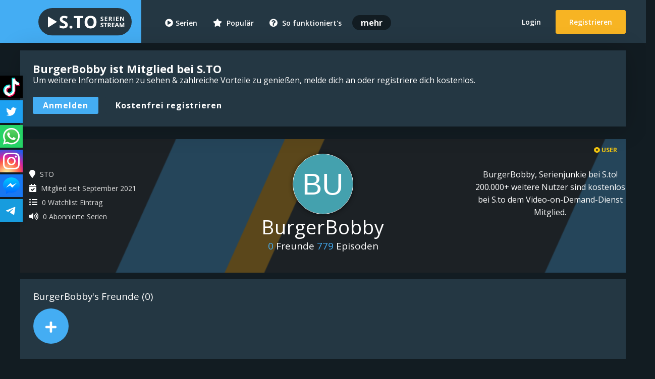

--- FILE ---
content_type: text/css
request_url: https://s.to/public/css/main.min.css?version=f9c530c99bd34f8fd6c09b94eb021194
body_size: 26160
content:
@import"//fonts.googleapis.com/css?family=Open+Sans:400,600,700&display=swap";@-webkit-keyframes pulse{0%{background-color:#44adf3}to{background-color:#2e6e9e}}@-webkit-keyframes highlightChatButtonAnimation{0%,49%{background-color:#44adf3}50%,to{background-color:#3991cc}}@keyframes liveIndicatorPulse{0%{box-shadow:0 0 #44adf3}to{box-shadow:0 0 0 7px transparent}}@-webkit-keyframes liveIndicatorPulse{0%{box-shadow:0 0 #44adf3}to{box-shadow:0 0 0 7px transparent}}@-moz-keyframes liveIndicatorPulse{0%{box-shadow:0 0 #44adf3}to{box-shadow:0 0 0 7px transparent}}@-o-keyframes liveIndicatorPulse{0%{box-shadow:0 0 #44adf3}to{box-shadow:0 0 0 7px transparent}}@-ms-keyframes liveIndicatorPulse{0%{box-shadow:0 0 #44adf3}to{box-shadow:0 0 0 7px transparent}}@-webkit-keyframes color_change{0%{color:#44adf3}to{color:#3682ba}}@-moz-keyframes color_change{0%{color:#44adf3}to{color:#3682ba}}@-ms-keyframes color_change{0%{color:#44adf3}to{color:#3682ba}}@-o-keyframes color_change{0%{color:#44adf3}to{color:#3682ba}}@keyframes color_change{0%{color:#44adf3}to{color:#3682ba}}@-webkit-keyframes colorAnimation{0%{color:#22486c}to{color:#f7b423}}@-moz-keyframes colorAnimation{0%{color:#22486c}to{color:#f7b423}}@-ms-keyframes colorAnimation{0%{color:#22486c}to{color:#f7b423}}@-o-keyframes colorAnimation{0%{color:#22486c}to{color:#f7b423}}@keyframes colorAnimation{0%{color:#22486c}to{color:#f7b423}}@keyframes preloader_3_before{0%,to{transform:translateX(0) rotate(0)}50%{transform:translateX(50px) scale(1.2) rotate(260deg);background:#243743;border-radius:0}}@keyframes preloader_3_after{0%,to{transform:translateX(0)}50%{transform:translateX(-50px) scale(1.2) rotate(-260deg);background:#44adf3;border-radius:0}}@-webkit-keyframes load8{0%{-webkit-transform:rotate(0);transform:rotate(0)}to{-webkit-transform:rotate(360deg);transform:rotate(360deg)}}@keyframes load8{0%{-webkit-transform:rotate(0);transform:rotate(0)}to{-webkit-transform:rotate(360deg);transform:rotate(360deg)}}a,abbr,acronym,address,applet,article,aside,audio,b,big,blockquote,body,canvas,center,cite,code,dd,del,details,dfn,div,dl,dt,em,embed,figcaption,figure,footer,form,h1,h2,h3,h4,h5,h6,header,html,i,iframe,ins,kbd,label,legend,li,mark,menu,nav,object,ol,output,p,q,ruby,s,samp,section,small,span,strike,strong,sub,summary,sup,table,tbody,tfoot,thead,time,tr,tt,u,ul,var,video{margin:0;padding:0;border:0;vertical-align:baseline;box-sizing:border-box}#footer,pre{background:#243743}caption,img,pre,td,th{border:0;box-sizing:border-box}pre{vertical-align:baseline;border-left:.3rem solid #44adf3;overflow-y:hidden;font-family:monospace,monospace;font-size:1em;padding:22px 15px;margin:15px 0}caption,img,td,th{margin:0;padding:0}html{line-height:1;font-family:"Open Sans","Helvetica Neue",helvetica,arial,sans-serif;background:#fafafa}ol,ul{list-style:none}ul.listItem{margin:10px 10px 10px 30px;padding:0;color:#555}ul.listItem li{display:list-item;margin:5px 0;list-style-type:disc;text-align:left}table{border-collapse:collapse;border-spacing:0}fieldset{border:1px solid #389fda;margin:20px 0;padding:20px}hr{height:1px;background:#389fda}fieldset>legend{padding:0 6px;font-weight:600}strong{color:#585858}caption,td,th{text-align:left;font-weight:400;vertical-align:middle}a img,hr{border:0}.formsection form,article,aside,details,figcaption,figure,footer,header,menu,nav,section,summary{display:block}a{-webkit-transition:all .25s ease-in;transition:all .25s ease-in;color:#44adf3;line-height:inherit}.cf:after{clear:both}.cf:after,.cf:before{content:" ";display:table}.extraWrapper{width:1170px;margin:0 auto;min-height:100%}.container.globalMessage{min-height:65px !important;padding-bottom:0 !important;width:1170px}.container a,.container a:hover,a{text-decoration:none}.container a:hover{color:#1d2c35}.container h1,.container h2,.container h3,.container h4,.container h5,.container h6{font-weight:400;color:#26282d}.d-inline-block,.hosterSiteVideo h4{display:inline-block}.container h1{font-size:40px}.container>.pageTitle45>h3,.container>.pageTitle>h3{font-weight:500;font-size:25px}.container h5{color:#646d74;font-size:18px}#footer{width:100%;min-height:390px}#wrapper{min-height:100%;position:relative}.listTypeDisc li{background-color:#fff;border-radius:.4rem;box-shadow:0 .2rem .4rem 0 rgba(0,0,0,.2);padding:2rem;word-break:break-word;word-wrap:break-word}.faqList .FAQListItem{background:#fff;padding:20px 21px;box-shadow:0 1px 12px #eaeaea;margin:12px 10px}.faqList .FAQListItem time{display:block;font-size:14px;margin:6px 0 0;color:#444}.faqList .FAQListItem a h3{color:#353535;padding:0;display:inline-block;font-weight:700;line-height:30px;font-size:19px;margin:7px 0}.faqList .FAQListItem img{border-radius:50px}.faqList .FAQListItem .FAQListItemHeaderLink{color:#585858;font-weight:700;border-bottom:2px solid #585858}.FAQListItemHeader{font-size:15px}.faqList .FAQListItem h3{margin-bottom:12px}.faqList .FAQListItem p{padding:0;margin:0 0 14px;font-size:15px;line-height:23px}.main-header{background-image:linear-gradient(to right, #44adf3 50%, #243743 50%)}.pageTitle{margin:20px 0}.pageUppercase{text-transform:uppercase}.userDetailFriends>div{text-align:center}.header-container a:hover{color:#9cb8ca}.js-active .icon-menu span{background-color:#243743}.icon-menu{position:absolute;top:8px;left:10px;width:28px;height:16px;cursor:pointer}.icon-menu span{width:30px;height:4px;margin-bottom:6px;background:#fff;display:block}.header-content{width:100%;height:100%;background:#243743 0 0}.header-logo{width:185px;float:right;transition:transform .3s}.homeContentPromotionBox>.homeSliderView .col-md-3 a:hover>.homeContentPromotionBoxPicture img,.svg .header-logo:hover{transform:scale(1.05)}.logo-wrapper{height:85px;width:20%;background:#44adf3 0 0;padding:16px 19px 0;float:left}.brandButton{cursor:pointer;border:2px solid #f7b423;border-radius:4px;padding:13px 25px;color:#f7b423;background:0}.brandButton:hover{color:#fff;border:2px solid #000;background:#f7b423}.img-responsive,.seriesListHorizontal img{width:100%}.brandButton.darkColorType{background:#1b2431 !important;color:#fff !important;border-color:#1b2431 !important}.brandButton.orangeColorType{background:#f7b423 !important;color:#fff !important;border-color:#f7b423 !important}.brandButton.darkColorType:hover{border-color:#1b2431 !important;color:#1b2431 !important;background:0 0 !important}.header-container nav ul i{font-size:16px;margin-right:5px;top:2px}.header-container nav ul.desktop-menu,.header-container nav ul.login-join{display:none}.header-container nav .user{display:block;float:right;position:relative}.header-container nav .user .avatar{float:left;height:40px;width:40px;overflow:hidden;margin-right:10px;border-radius:40px}.header-container nav .user .avatar img{max-width:100%;min-height:100%}.header-container nav .user .dd{float:left;font-size:18px;font-weight:700;letter-spacing:-1px;height:59px}.header-container nav .user .dd p{margin:7px 0 0}.header-container nav .user .dd p a,pre{color:#fff}.header-container nav .user .dd p a .name{float:left;margin:2px 5px 0 0}.header-container nav .user .dd p a .icon-container{float:left;font-size:18px}.header-container nav .user .dd p a .icon-container i{-webkit-transition:color .5s ease-in-out;transition:color .5s ease-in-out}.breadCrumbMenu.dark li.currentActiveLink a,.header-container nav .user .dd p a i.active,.header-container nav .user .dd p a:hover i{color:#44adf3}.header-container nav .user .modal{display:none;position:absolute;top:50px;left:62%;margin-left:-99px;z-index:5;width:225px;background:#1b2932;-webkit-border-radius:5px;-moz-border-radius:5px;-ms-border-radius:5px;-o-border-radius:5px;border-radius:5px}.header-container nav .user .modal:before{content:"";position:absolute;width:0;height:0;left:180px;top:-5px;margin-left:-5px;border-left:5px solid transparent;border-right:5px solid transparent;border-bottom:5px solid #1b2932}.header-container nav .user .modal ul{margin:0 0 -3px;padding:0;float:none}.header-container nav .user .modal ul li{display:block;margin:0}.header-container nav .user .modal ul li a{font-weight:700}.header-container nav .user .modal ul li .icon-container{float:left;padding:15px 20px;width:54px;background:#121c22}.header-container nav .user .modal ul li .icon-container i{padding:0;color:#44adf3}nav .user .modal ul li .item{float:left;font-size:12px;letter-spacing:1px;font-weight:500;padding:18px 20px 0;width:100px}.header-container nav .user .modal ul li:first-child .icon-container{padding-top:20px;-moz-border-radius-topleft:5px;-webkit-border-top-left-radius:5px;border-top-left-radius:5px}.header-container nav .user .modal ul li:last-child .icon-container{padding-bottom:20px;-moz-border-radius-bottomleft:5px;-webkit-border-bottom-left-radius:5px;border-bottom-left-radius:5px}.header-container nav .user .modal ul li:first-child .item{padding-top:23px}.header-container nav .user .modal ul li:last-child .item{padding-bottom:23px}.rank:before{content:"";font-family:"Font Awesome 5 Free";font-style:normal;font-weight:400;text-decoration:inherit;font-size:18px}.rank.admin,.rankcolor.admin{color:#e74c3c}.rank.smod,.rankcolor.smod{color:#2ecc71}.rank.mod,.rankcolor.mod{color:#3498db}.rank.linker,.rankcolor.linker{color:#997814}.rank.user,.rankcolor.user{color:#f1c40f}.rank.tec,.rankcolor.tec{color:#bdc3c7}.rank.cmod,.rankcolor.cmod{color:#9b59b6}.rank.app-developer,.rankcolor.app-developer{color:#3bd580}.fas.fa-star.gold{color:gold}.fas.fa-star.sliber{color:silver}.fas.fa-star.bronze{color:#cd7f32}.action2 select{color:#fff !important}.seriesListHorizontal{margin:25px 0 15px}.seriesListContainerTabs:hover,.seriesListHorizontal,.seriesListHorizontal li:hover .seriesListHorizontalContent{transition:background-color .5s ease}.seriesListHorizontal li{box-sizing:border-box;float:left;margin-bottom:22px;padding:0 5px}.seriesListHorizontalMore{width:150px !important;box-sizing:border-box;height:226px !important}#wrapper .seriesListHorizontalMore a{width:140px !important;color:#fff !important;box-sizing:border-box;padding:78px 0;background:#44adf3 !important;border:3px solid #44adf3;height:215px !important;display:block}.seriesListHorizontalMore small{width:100% !important;color:#fff !important;text-transform:uppercase;font-size:27px;font-weight:600;display:block;text-align:center}.seriesListHorizontalMore:hover a{opacity:.8}.seriesListHorizontal li:last-child{margin:0}.seriesListHorizontal li:hover h3{color:#000 !important}.mediaBodyMessage.right .mediaBodyMessageBoxContent p,.seriesListHorizontal li:hover small{color:#333 !important}.seriesListHorizontal h3{font-size:17px;font-weight:600 !important}.seriesListHorizontal small{color:#555 !important}.seriesListHorizontalCover{float:left;overflow:hidden;width:100%;background:#243743}.seriesListHorizontalContent p{color:#000;background:#fff;font-weight:600;padding:2px 8px;margin:5px 0;display:inline-block}.seriesListHorizontalContent>p:nth-child(3){margin-bottom:1px;margin-top:8px}.seriesListHorizontalContent i{height:60px;width:60px;background:#44adf3;color:#fff;padding-top:16px;font-size:30px;padding-left:7px;margin-top:85px;box-sizing:border-box;border-radius:60px}.seriesListHorizontalEffect:hover .seriesListHorizontalContent{visibility:visible;opacity:1;transition-duration:.3s}.seriesListHorizontalContent{visibility:hidden;opacity:0;transition:visibility 0s,opacity .2s cubic-bezier(0.4, -0.62, 0.13, 0.71);float:left;margin-top:-225px;text-align:center;background:rgba(27,36,49,.5);height:225px;width:150px}.seriesListContainerTabs>div:hover .seriesListHorizontalContent{display:block;transition:background-color .5s ease;z-index:0}.seriesListHorizontal li:hover .seriesListHorizontalCover{z-index:-333}.seriesListHorizontal.white li{padding-left:0;padding-right:20px}.seriesListHorizontal.white li h3{color:#fff !important;margin-top:5px}.seriesListHorizontal.white li:hover h3{color:#fafafa !important}.seriesListHorizontal.white li:hover small{color:#ddd !important}.seriesListHorizontal.white small{color:#c1c1c1 !important}.catalogNav{margin-top:15px}.catalogNav li{float:left;line-height:27px;width:26px;margin-right:8px;margin-bottom:8px;box-shadow:0 1px 10px rgba(0,0,0,.1);background:#39a0e4;text-align:center}.catalogNav li.right:first-child{margin-right:0}.catalogNav li.catalogNavNoFix{width:130px;display:inline-block;float:right}.catalogNav li.catalogNavNoFix.right{float:right;margin-right:0}.catalogNav li a{color:#fff !important;display:block;text-decoration:none}.formsection{background:#1b2431}.formSectionMessage i{font-size:100px;color:#00b1f4}.formsection h1,.formsection h2,.formsection h3{color:#fff !important;font-weight:400 !important}.formsection form input[type=email],.formsection form input[type=password],.formsection form input[type=text]{width:100%;margin-bottom:12px}.formsection form input[type=submit]{margin-top:12px;width:100%;padding:16px 40px}.formsection .contentBox{min-height:200px}.formsection .contentBox h3{font-weight:600 !important;margin-bottom:20px}#series .title .series-meta p,.formsection form small,.formsection p,.formsection span{color:#97a7c0}.hidden{display:none}.messageAlert{padding:20px 24px;box-sizing:inherit;display:inline-block;width:100%;position:relative;margin:25px 0}.messageAlert i,.messageAlert strong{float:left}.messageAlert .close{position:absolute;right:15px;top:9px;text-decoration:none;border-bottom:none;font-size:24px}.messageAlert .close:before{color:rgba(255,255,255,.54);font-family:"Font Awesome 5 Free";content:"";font-weight:900}.messageAlert strong{margin-top:6px}.messageAlert p,.messageAlert strong{font-size:14px;font-weight:400;margin-left:13px;line-height:1.5;color:#fff !important}.allSeriesBox .preBox i,.messageAlert>.fas{color:#fff}.bg-white{background:#fff}.messageAlert a{color:#333;border-bottom:1px solid #222}.backgroundColorDanger,.messageAlert.danger{background:#e2747e}.backgroundColorWarning,.messageAlert.warning{background:#f4bf4d}.backgroundColorAlert,.messageAlert.success{background:#44adf3}.backgroundColorInfo,.messageAlert.info{background:#626d83}input[type=email],input[type=url],input[type=number],input[type=password],input[type=text]{padding:10px 15px;border:1px solid #ddd;background:#fff;width:220px;outline:0;box-sizing:border-box;-webkit-border-radius:3px;-moz-border-radius:3px;-ms-border-radius:3px;-o-border-radius:3px;border-radius:3px;-webkit-transition:border-color .5s ease-in-out;transition:border-color .5s ease-in-out;font-size:13px;font-weight:500;color:#333}.ui-datepicker-trigger{display:none}input[type=email].right,input[type=url].right,input[type=number].right,input[type=password].right,input[type=text].right,select.right{float:right}input[type=email].valideForm,input[type=url].valideForm,input[type=password].valideForm,input[type=text].valideForm{border-right:4px solid #3fc59d !important}input[type=email].invalideForm,input[type=url].invalideForm,input[type=password].invalideForm,input[type=text].invalideForm{border-right:4px solid #e2747e !important}input[type=text]:disabled{background:#ddd;box-shadow:none}input[type=email]:focus,input[type=url]:focus,input[type=password]:focus,input[type=text]:focus,textarea:focus{border:1px solid #389fda}textarea{margin:15px 0;min-width:100%;min-height:150px;-webkit-appearance:none;-moz-appearance:none;outline:0;border-radius:3px;padding:10px 15px;font-size:13px;box-sizing:border-box;border:1px solid #dadcdd;background:#fff;font-weight:500;color:#333;box-shadow:inset 1px 2px 2px #f6f6f6;-webkit-transition:border-color .5s ease-in-out;transition:border-color .5s ease-in-out}.reviewList>li>a,select{width:100%;display:inline-block}.button,select{cursor:pointer;outline:0}select{border-radius:20px;border:2px solid #e0e0e0;padding:8px 15px;color:#595959;-webkit-transition:all .25s ease-in;transition:all .25s ease-in;-webkit-appearance:none;-moz-appearance:none !important;background:url(../img/dropdown-arrow.png) no-repeat;background-position:93% center;text-overflow:"";letter-spacing:normal;word-spacing:normal;text-transform:none;text-indent:0;text-shadow:none;text-align:start;-webkit-writing-mode:horizontal-tb}.button{-webkit-border-radius:3px;-moz-border-radius:3px;-ms-border-radius:3px;-o-border-radius:3px;border-radius:3px;border:0;color:#fff !important;display:inline-block;text-align:center;padding:22px 28px;font-size:16px !important;margin-right:10px;font-weight:700 !important;letter-spacing:1px;line-height:14px}.button[type=submit][disabled=disabled]{opacity:.4;background:#9e9e9e !important}.button.left,.elementFloatLeft{float:left}.button.right,.elementFloatRight{float:right;margin-right:0}.button.small{padding:10px 20px !important}.button.nano{padding:5px 10px !important;font-size:12px !important}.button.small.nopadding{padding:9px 10px !important}.messagesContainer .newChat.row .col-md-3,.messagesContainer .newChat.row .col-md-9,.nopadding{padding:0 !important}.button:hover{color:#fff !important;border:0;text-decoration:none;-webkit-transition:background-color 300ms ease-in;transition:background-color 300ms ease-in;outline:0}.button.blue{background:#44adf3}.button.blue:hover{background:#3988be}.button.green{background:#3fc59d}.button.green:hover{background:#209371}.button.orange{background:#f4bf4d}.button.orange:hover{background:#dc8600}.button.red{background:#e74c3c}.button.red:hover{background:#cb4c4c}.button.grey{background:#626d83}.button.grey:hover{background:#505b71}.button.darkBlue{background:#243743}.button.darkBlue:hover{background:#1d2e3a}.settingsBox{background:#fff;margin-bottom:30px;box-shadow:0 1px 2px #ddd}.settingsBox h2{padding:30px 30px 20px;color:#333}.settingsBox h3,.table tr{color:#555}.settingsBox>.button{margin:30px}.settingsBox small{color:#666;font-size:12px}.settingsBox>.col-md-6>div{margin:0 30px}.settingsBox>.col-md-12>div,.settingsBox>.col-md-6>div{border-bottom:1px solid #ddd;box-sizing:border-box;padding:20px 0}.settingsBox>.col-md-12>div.noborder,.settingsBox>.col-md-6>div.noborder{border-bottom:none !important}.settingsBox>.col-md-6 .marginTop{margin-top:10px}.settingsBox>.col-md-6 div.marginTop small{margin-bottom:4px;display:inline-block}.settingsBox>.col-md-6{padding:0 0 20px;box-sizing:border-box}.redColor{color:#90111a}.allSeriesBox{background:#243743;float:left;width:100%}.allSeriesBox h3{font-size:16px;letter-spacing:1px;color:#e4e4e4 !important}.allSeriesBox h3 span.catcher{font-size:16px;color:#fff !important;font-weight:500}.allSeriesBox .preBox{float:left;padding:20px;-webkit-animation:pulse 2s infinite}.allSeriesBox .contentBox .preLink{border-bottom:2px solid #ddd}.allSeriesBox .contentBox{padding:28px 22px;float:left}.reviewList{margin:10px 0}.reviewList>li{box-sizing:border-box;margin:10px 0}.reviewList>li>a{padding:15px 40px 15px 10px;border-radius:4px}.reviewList>li>a i{color:#243743d4;font-size:60px;float:left}.reviewList>li a:hover{background:#eee}.reviewList>li a .reviewListItem{height:70px;margin-left:10px;float:left;margin-right:32px}.reviewList>li a .reviewListItem h3{font-size:24px;display:inline}.reviewList>li a .reviewListItem p{font-size:15px;line-height:1.4;margin-top:10px}#seasonList{width:100%;background:#1f303a;padding:80px 0}#seasonList h3{font-weight:400;color:#fff;font-size:24px}.reviewList>li,.seriesSeasonList>li{list-style-type:none;float:left}.seriesSeasonList>li>a{width:180px;float:left;height:200px;background:#fff}.hosterSiteTitle h2{color:#fff !important;font-size:35px;margin-top:1px}.hosterSiteTitle h2 small{color:#999 !important;font-size:25px}.descriptionSpoilerLink,.submitNewDescription,.submitNewTitle{margin-top:5px;display:inline-block;cursor:pointer;color:#97a7c0}p.descriptionSpoiler,textarea.descriptionSpoiler{display:block;margin:20px 0;color:#97a7c0}textarea.descriptionSpoiler{color:#000}.descriptionSpoilerPlaceholder{color:#97a7c0;margin-top:5px;display:block}.hosterSiteDirectNav{margin:5px 0 23px;color:#fff}.hosterSiteDirectNav ul li .active{color:#fff !important;background-color:#173d54 !important}.hosterSiteDirectNav ul li:hover .episodeInfo,textarea{display:block}.hosterSiteDirectNav ul li .seen{color:#fff !important;background-color:#96c221 !important}.hosterSiteDirectNav ul li a,.hosterSiteDirectNav ul li span{font-size:19px;float:left;padding:6px 14px;line-height:1.42857143;text-decoration:none;color:#333 !important;background-color:#fff;margin-left:-1px}.hosterSiteDirectNav ul li:hover a{background-color:#173d54 !important;color:#fff !important}.hosterSiteDirectNav ul li:hover a.seen{background-color:#799d1b !important}.hosterSiteDirectNav ul li span strong{color:#444 !important}.hosterSectionTitle{padding:10px 20px;border-top-right-radius:4px;border-top-left-radius:4px;background:#44adf3;display:inline-block;margin-top:25px}.hosterSectionTitle h3{font-size:18px;color:#fff !important}.changeLanguageBox{width:250px;background:#44adf3;box-sizing:border-box;margin:0 auto 13px;padding:8px 14px;font-size:15px;border-radius:6px;text-align:center}.changeLanguageBox img{cursor:pointer;border:4px solid transparent;height:30px}.changeLanguageBox .selectedLanguage{border:4px solid #243743;border-radius:4px}.changeLanguageBox strong{margin-right:8px;color:#fff}.hosterHDVideo{font-weight:700;color:#fff;margin-top:2px;font-size:12px;background:#389fda;border-radius:4px;padding:1px 5px;text-shadow:0 0 3px rgba(0,0,0,.37)}.hosterSiteVideo{width:100%;background:#2f414f;display:block;padding:12px 20px;box-sizing:border-box}.hosterSiteVideo h3{color:#333 !important;margin:10px 0;font-size:20px;font-weight:700 !important}.hosterSiteVideo ul li{padding:0 10px}.hosterSiteVideo ul li>div{background:#253142;padding:0 0 11px;display:block;border-radius:6px;margin-bottom:10px;border:2px solid #00b1f4}.hosterSiteVideo ul li a::after,.hosterSiteVideo ul li>div::after{content:" ";display:block;height:0;clear:both}.hosterSiteVideo ul li a{padding:10px 10px 0 8px;display:inline-block;width:100%}.hosterSiteVideoButton{color:#fff !important;padding:10px;border-radius:6px;cursor:pointer;font-size:13px;float:right;background:#44adf3;margin-bottom:-4px;position:relative;box-shadow:0 0 8px #0f162038;text-shadow:0 0 3px #0000004f}.hosterSiteVideo ul li>div span{padding:0 0 0 8px;display:block}.hosterList ul li a:hover{background:#2b3647;color:#fff !important}.hosterSiteExtraButton{background:#348ec2;display:inline-block;margin:5px 0;padding:15px 20px;font-size:16px;color:#fff;text-decoration:none}.hosterSiteExtraButton:hover{color:#fff !important}.ContentContainerBox{margin-top:45px}.ContentContainerBox .ContentContainerBoxHeader h2{color:#fff !important;text-transform:uppercase}.ContentContainerBoxHeader{border-bottom:3px solid #9fa6a8;padding-bottom:8px;display:block;margin-bottom:18px}.ContentContainerBoxPicture{width:200px;height:200px;overflow:hidden}.seasonListBig{margin:10px 0}.seasonListBig li{float:left;margin-bottom:15px;height:200px;z-index:10;margin-right:10px}.SeasonListBigContent{background:rgba(0,0,0,.8);z-index:-1;float:left;width:200px;height:200px;margin-top:-200px}.SeasonListBigContent h3{margin:40% 30px;color:#fff !important;font-weight:300 !important;font-size:35px}.SeasonListBigContent:hover{-webkit-transition:background-color 500ms linear;-ms-transition:background-color 500ms linear;transition:background-color 500ms linear;background:rgba(0,0,0,.7)}.SeasonListBigPicture{z-index:10;float:left;width:200px;height:200px}.seasonListBig li,.seasonListBig li a img{width:200px;overflow:hidden}.morePopularSeries{margin:40px 0}.socialMediaBox{padding:8px 16px 12px;background:#eaeaea;margin:10px 0 25px}.socialMediaBox strong{color:#333 !important;font-weight:400;line-height:39px}.listTag{padding:3px 5px;float:left;font-size:13px;border-radius:4px;color:#333;margin-right:8px;font-weight:700}.header-container nav .offset-navigation,.listTag.right{float:right}.listTag.bigListTag{padding:5px 7px;font-size:15px}.listTag.blue{border:2px solid #374b58}.listTag.blue1{border:2px solid #286e96}.listTag.blue2{border:2px solid #389fda}.listTag.red{border:2px solid #f47c6e}.listTag.green{border:2px solid #03d094}.listTag.grey{border:2px solid #91a0ab}.listTag.purple{border:2px solid #ae72ff}.table{width:100%;border-collapse:collapse;margin:40px 0;border:1px solid #44adf3}.table.noMargin,.topUserMonth a strong{margin:0}.responsiveTable{overflow:scroll;overflow-y:hidden}.table thead tr{background:#44adf3}.table thead tr th{padding:15px 10px;color:#fff;letter-spacing:1px;text-transform:uppercase;font-weight:700}.table tr{background:#fff;font-weight:500;font-size:14px}.table tbody tr{border-bottom:1px solid #44adf3}.messagesContainer ul li:last-child,.table tbody tr:last-child,.table.dark tbody tr:last-child{border-bottom:0}.table tr.strong td,.table tr.strong td a,.table.dark tr.strong td a{font-weight:700 !important;color:#666 !important}.table tr:nth-child(2n),.table.dark tr:nth-child(2n){background:#fafafa;color:#888}.table tr td a,.table.dark tr td a{color:#888}.table tr td strong{font-weight:700;color:#666}.table tr td a strong,.table.dark tr td a strong{font-weight:600;color:#888}.table tr td,.table.dark tr td{padding:10px;color:#888}.table.dark{width:100%;border-collapse:collapse;margin:40px 0;border:1px solid #243743}.table.dark thead tr{background:#243743}.table.dark thead tr th{padding:15px 10px;color:#fff;text-transform:uppercase;font-weight:700}.table.dark tr{background:#fff;color:#555;font-weight:500;font-size:14px}.table.dark tbody tr{border-bottom:1px solid #243743}.table.dark tr td strong{font-weight:700;color:#444}.breadCrumbMenu{margin:15px 0;width:100%}.seriesContentBox .breadCrumbMenu{display:inline-block;width:auto;margin-top:20px}.breadCrumbMenu li{display:inline;color:#999}.breadCrumbMenu>li+li:before{padding:0 5px;color:#515050;font-weight:900;font-family:"Font Awesome 5 Free";content:""}.breadCrumbMenu li a{display:inline;color:#555}.breadCrumbMenu li a:hover{display:inline;color:#333}.breadCrumbMenu.dark>li+li:before{color:#666}.breadCrumbMenu.dark li a{color:#ddd}.breadCrumbMenu.dark li a:hover{color:#c4c4c4 !important}.searchResults li{margin:18px 0}.searchResults li a{box-sizing:border-box;width:100%;padding:10px;box-shadow:0 1px 2px #ddd;-webkit-transition:box-shadow 200ms ease-in;transition:box-shadow 200ms ease-in;background:#fff;display:inline-block}.searchResults li a p{font-size:14px;color:#888;line-height:1.3;margin:3px 0 8px}.searchResults em{font-weight:600 !important;font-style:normal !important}.searchResults li a:hover{box-shadow:0 1px 8px #c6c6c6}.searchResults li a strong{color:#1d5d88;font-weight:400;font-size:23px}.searchResults li a:visited strong{color:#609}.searchResults li a span{color:#006621;font-size:13px}.beSocial h5,.beSocial li a,.beSocialTags{display:block;text-align:center}.beSocial h5{color:#131313;font-size:1.3em;font-weight:700;margin:30px 0 25px}.beSocial li a{background:#ddd;width:100%;border:0;height:70px;line-height:70px;display:inline-block}.beSocial li a:hover{opacity:.8}.beSocial img{width:45%;vertical-align:middle}.beSocial .image30{width:18%}.beSocialTags{margin:10px 0 20px}.beSocialTags li{display:inline-block;margin:8px 3px;font-size:18px}@media only screen and (min-width: 320px)and (max-width: 768px){.beSocial li a{height:auto;line-height:normal}.beSocial img{width:50%}.beSocial .image30{width:20%}}@media(min-width: 768px){.beSocial li a{height:90px;line-height:90px}.beSocial img{width:60%}.beSocial .image30{width:20%}}@media(min-width: 992px){.beSocial li a{height:90px;line-height:90px}.beSocial img{width:45%}.beSocial .image30{width:15%}}@media(min-width: 1200px){.beSocial li a{height:70px;line-height:70px}.beSocial img{width:70%}.beSocial .image30{width:30%}}.beSocial li.tiktok a{background:#000}.beSocial li.instagram a{background:radial-gradient(circle at 30% 107%, #fdf497 0, #fdf497 5%, #fd5949 45%, #d6249f 60%, #285aeb 90%)}.beSocial li.whatsapp a{background:#25d366}.beSocial li.twitter a{background:#1da1f2}.beSocial li.telegram a{background:#179cde}.beSocial li.facebook a{background:#1877f2}.homeContentGenres{margin:20px 0;display:block}.homeContentGenresList{margin-top:20px}.homeContentGenresList li{display:block;float:left;margin-right:6px;margin-bottom:6px}.beSocial.darkBackground,.beSocial.darkBackground h5,.homeContentGenresList li a,.messagesContainer ul li.active span{color:#fff}.homeContentGenresList li a,.homeContentGenresList li>div{display:inline-block;padding:6px 12px;border-radius:24px;font-weight:600;cursor:pointer;text-transform:uppercase;background:#2284c7;font-size:17px;color:#fff}.homeContentGenresList a:hover,.homeContentGenresList li:hover a{background:#11232f;color:#fff !important}.primary-navigation{width:80%;height:100%;float:left;padding:22px 0 22px 28px}.header-container{max-width:1170px;margin:0 auto;width:100%;height:85px}.header-container .wrapper{max-width:1170px;margin:0 auto;height:85px;background:#243743}.header-container a{color:#fff;font-weight:600;font-size:14px}.header-container nav>ul{height:100%;display:inline-block;float:left;padding:0 9px;margin:10px 0 0}.header-container nav ul:last-child{float:right}.header-container nav>ul>li{display:inline-block;margin-top:2px;margin-right:7px;position:relative}.header-container nav>ul>li:last-child{margin-right:0}.primary-navigation>ul a{display:inline-block;margin:0 10px;padding-top:3px;padding-bottom:12px}.primary-navigation ul ul{display:none}.primary-navigation>ul>li>strong{background:#121c22;padding:4px 17px;cursor:pointer;border-radius:32px;color:#fff}.primary-navigation>ul>li:hover ul{display:block;position:absolute;overflow:hidden;width:150px;-webkit-border-radius:5px;-moz-border-radius:5px;-ms-border-radius:5px;-o-border-radius:5px;border-radius:5px;padding-top:15px;z-index:5;left:-25px}.primary-navigation>ul>li ul li{display:block;background:#1b2932}.primary-navigation>ul>li ul li i{color:#44adf3;width:17px;margin-right:8px}.primary-navigation>ul>li ul li a{display:block;padding:11px 8px}.messagesContainer{background:#fff;border:1px solid #e8e8e8;box-shadow:0 1px 5px #eee;padding:0 !important;max-height:800px;overflow-y:scroll}.multiUserChat{width:50px;height:50px;float:left;background:#44adf3;border-radius:50px;margin-right:15px;padding:18px 0;font-weight:600;text-align:center;color:#fff}.highlightChatButton{-webkit-animation:highlightChatButtonAnimation 1s infinite;-moz-animation:highlightChatButtonAnimation 1s infinite;-o-animation:highlightChatButtonAnimation 1s infinite;animation:highlightChatButtonAnimation 1s infinite;animation-iteration-count:4}.messagesList .active>.multiUserChat{background:#fff;color:#777}.multiUserChatContainer{border-radius:50px;margin-right:15px;overflow:hidden}.multiUserChatContainer,.multiUserChatTwoUsers>img{width:50px;float:left;height:50px}.multiUserChatTwoUsers>img:first-child{margin-left:-25px}.multiUserChatTwoUsers>img:last-child{margin-right:-25px}.multiUserChatThreeUsers>img:first-child{width:50px;float:left;height:50px;margin-top:-25px}.multiUserChatThreeUsers>img:nth-child(2){width:25px;float:left;height:25px}.multiUserChatThreeUsers>img:last-child{width:25px;float:left;height:25px}.multiUserChatFourUsers>img{width:25px;float:left;height:25px}.messagesContainer .newChat{width:100%;box-sizing:border-box;padding:10px;background:#243743;float:left;margin:0}.messagesContainer .newChat input{border-radius:0;height:16px;padding:14px 11px;width:185px}.messagesContainer .newChat button{padding:5px 7px !important;margin-right:0 !important;height:30px;width:66px;background:#44adf3;border-radius:0;line-height:.8}.messagesContainer ul li{float:left;height:80px;border-bottom:1px solid #ddd;width:100%;padding:15px;cursor:pointer;overflow:hidden}.messagesContainer ul li:hover{background:#f9f9f9}.messagesContainer ul li.active{background:#44adf3}.messagesContainer ul li.active p,.messagesContainer ul li.active p a,.messagesContainer ul li.active p a:hover,.messagesContainer ul li.active time{color:#c0e6ff !important}.messagesContainer ul li.active strong{font-weight:600;color:#fff}.messagesContainer ul li>img{float:left;height:50px;border-radius:40px;margin-right:15px;width:50px}.messagesContainer ul li span{font-size:14px;color:#555;display:inline-block;margin-top:8px}.messagesContainer ul li p{font-size:13px;margin-bottom:0;color:#888;overflow:hidden;text-overflow:ellipsis;white-space:nowrap}.messagesContainer ul li time{font-size:11px;float:right;margin-top:8px;margin-right:5px}.messageEffect{box-shadow:0 0 8px #6597b2}.mediaBody{padding-left:20px}.mediaBody .archiveButton{padding:4px 6px;background:#727477 0 0;color:#fff;margin-top:-5px;border-radius:2px;font-size:13px;cursor:pointer}.mediaBodyMessage{width:100%;margin:0 0 20px;float:left}.messages .mediaBodyMessage:first-child{margin-top:15px}.mediaBodyMessage.left .mediaBodyMessageBox{float:left}.mediaBodyMessage.left>span.chatUserName,.mediaBodyMessage.right>span.chatUserName{font-size:11px;color:#aeaeae;margin-bottom:5px;float:left}.mediaBodyMessage.right .mediaBodyMessageBox,.mediaBodyMessage.right>span.chatUserName{float:right}.mediaBodyMessage.right>a>img{float:right !important;margin-right:0 !important;margin-left:10px !important}.mediaBodyMessage.right .mediaBodyMessageBoxContent{background:#fefefe !important}.userDetailFriends{background:#243743;display:inline-block;width:100%;padding:25px 18px 30px 26px;margin:3px 0 20px}.userDetailFriends .displayMoreFriends,.userDetailFriends img{width:70px;height:70px;border-radius:100px}.userDetailFriends a:hover img{opacity:.85}.userDetailFriends h5{color:#fff;margin-top:7px;font-size:15px}.userDetailFriends h3{color:#fff;margin-bottom:15px;text-align:left}.userDetailFriends .displayMoreFriends{background:#44adf3;color:#fff;text-align:center;display:block;font-weight:700;line-height:80px}.userDetailFriends .displayMoreFriends i{font-size:25px}.mediaBodyMessageNew textarea{min-height:65px;height:30px;float:left;margin-top:0;max-width:100%;min-width:100%;border-bottom-right-radius:0;border-top-right-radius:0;font-size:13px;font-family:"Open Sans",sans-serif;border:0;box-shadow:0 0 11px #eee}.pulse{position:absolute;animation:liveIndicatorPulse 1.5s infinite ease-out;-webkit-animation:liveIndicatorPulse 1.5s infinite ease-out;-moz-animation:liveIndicatorPulse 1.5s infinite ease-out;-o-animation:liveIndicatorPulse 1.5s infinite ease-out;-ms-animation:liveIndicatorPulse 1.5s infinite ease-out;background:#44adf3;width:.5625rem;height:.5625rem;border-radius:1.125rem}.chatIcons,.liveNewsFeedSection>ul>li .liveNewsFeedIcon{float:left}.chatIcons img,.shoutboxIcons img{float:left;transition:transform .3s;margin:2px}.chatIcons img:hover,.shoutboxIcons img:hover{transform:scale(1.2)}.mediaBodyMessageNew button{height:52px;border-bottom-left-radius:0;margin:0;width:100%;border-top-left-radius:0}.mediaBodyMessage a img{width:60px;height:60px;border-radius:220px;margin-right:10px;float:left}.mediaBodyMessage a:hover img,.seriesListContainer>div>a:hover>img{opacity:.9}.mediaBodyMessageBox{max-width:693px;min-width:115px;float:left;position:relative;box-shadow:0 0 11px #eee}.mediaBodyMessageBoxMetaData{background:#fafafa;padding:10px}.boxBackgroundColorDefault{background:#fafafa}.borderBottom{border-bottom:1px solid #ddd}.mediaBodyMessageBoxMetaData span a{font-size:12px;color:#333}.mediaBodyMessageBoxMetaData time{float:right;font-size:13px}.mediaBodyMessageBoxContent{background:#fff;position:relative}.mediaBodyMessageBoxContent p{padding:10px 15px 25px;margin-bottom:0;font-size:14px;line-height:1.7}.mediaBodyMessageBoxContent p span.messageTime{position:absolute;font-size:10px;color:#7d7d7d;bottom:5px;right:10px}.messageSeenStatus,.messageSeenStatus:after{background:url(/public/img/icon/check.svg);height:11px;width:11px;position:absolute}.messageSeenStatus:after{content:"";left:-5px;top:0;opacity:.8}.messageSeenStatus{left:11px;bottom:4px}.messageSeenStatus.messageSeenStatusFailed{background:0 0}.messageSeenStatus.messageSeenStatusFailed:after{background:url(/public/img/icon/checkNormal.svg)}.messageSeenStatus,.seriesWishListHeader .pageTitle.pageCenter,.wishListAllSeries>li .voteForSeries,.wishListAllSeries>li span,.wishListAllSeries>li span h5,.wishListSeriesTitle{display:inline-block}.seriesWishListHeader{background:#1b2932;color:#fff}.seriesWishListHeader .fas{color:#e74c3c;font-size:42px}.pagination ul li a,.seriesWishListHeader h1,.seriesWishListHeader h2{color:#fff !important}.notificationBox{border:8px solid #f7b423;background:#f7b423;padding:20px;color:#fff;line-height:1.2;font-size:18px;font-weight:600}.notificationBox strong{color:#fafafa}.notificationBox .brandButton.darkColorType{display:block;margin-top:30px;text-align:center}.liveNotificationContainer{position:fixed;top:100px;z-index:1000;left:10px}.liveNotificationBoxWrapper{line-height:1.4;opacity:.97;z-index:999;font-family:"Helvetica Neue","Segoe UI",Helvetica,Arial,sans-serif;overflow:hidden;background:#fff;min-width:350px;display:table-row}.liveNotificationBox{display:table-row}.liveNotificationBoxIcon{font-size:35px;min-width:67px;display:table-cell;padding:7px 16px;vertical-align:middle;text-align:center}.liveNotificationBoxIcon.red{background:#e74c3c;color:#fff}.liveNotificationBoxIcon.blue{background:#2095e7;color:#fff}.liveNotificationBoxIcon.green{background:#51c9a6;color:#fff}.liveNotificationBoxIcon.yellow{background:#f9ca06;color:#fff}.liveNotificationBoxIcon.orange{background:#fd8a12;color:#fff}.liveNotificationBoxIcon.grey{background:#626d83;color:#fff}.liveNotificationBoxIcon.turquoise{background:#98d4a2;color:#fff}.liveNotificationBoxIcon.purple{background:#652854;color:#fff}.liveNotificationBoxIcon.black{background:#000;color:#fff}.liveNotificationBoxContent{padding:17px;width:270px;display:table-cell;max-width:270px;vertical-align:top}.liveNotificationBoxContent h4{font-size:15px;font-weight:600;color:#555}.liveNotificationBoxContentRemove{position:absolute;top:2px;cursor:pointer;width:35px;height:35px;right:5px;padding:6px 0 7px 14px;color:#333}.liveNotificationBoxContentRemove:hover i{color:#111}.liveNotificationContainer>span{box-shadow:0 3px 7px rgba(0,0,0,.1);display:block;position:relative;margin-bottom:15px}.leaderboard{padding:20px 0}.leaderboard>div{margin-bottom:10px}.leaderboard h5{font-size:47px;text-align:center;font-weight:500;color:#e74c3c}.leaderboard .col-md-2 small{text-align:center;display:block}.voteEntry{padding:10px 20px;background:#1b2932;display:inline-block;color:#fff;border-radius:4px;cursor:pointer}.voteEntry.successVote,.wishListAllSeries>li .voteForSeries.successVote .fas{color:#f7b423}.wishListAllSeries{column-count:3;-moz-column-count:3;-webkit-column-count:3}.wishlist>.col-md-6>.row>.col-md-1 .fa-check{background:#209371;color:#fff;cursor:pointer;padding:10px}.wishlist>.col-md-6>.row>.col-md-1 .fa-times{background:#cb4c4c;cursor:pointer;color:#fff;padding:10px}.supportTicketMessages .message,.wishlist>.col-md-6>.row{background:#fff;box-shadow:0 1px 2px #ddd;box-sizing:border-box}.wishlist>.col-md-6>.row{display:inline-block;margin-bottom:5px;width:100%;padding:20px}.wishListAllSeries>li{line-height:1.6}.wishListAllSeries>li span{margin-left:6px}.liveNewsFeedSection h3 span,.wishListAllSeries>li span,.wishListAllSeries>li span h5{font-size:12px;color:#44adf3}.wishListAllSeries>li .fas{cursor:pointer;font-size:18px;color:#44adf3}.supportTicketMessages{width:100%;background:#fafafa}.supportTicketMessages .message{margin-bottom:25px}.supportTicketMessages p,.supportTicketMessages time{padding:20px}.authorDetails{padding:10px 20px;background:#eee}.authorDetails img{width:50px;height:50px;border-radius:100px}.authorDetails .rankTag{margin-left:10px}.authorDetails strong{margin-left:5px}.messageDetails time{float:right}.supportTicketMessages .message p{margin:15px 0}.supportArea textarea{width:100%;min-height:170px;box-sizing:border-box}.pagination ul li a{background:#389fda !important}.pagination ul li a.active{background:#173d54 !important}.switchery{background-color:#fff;border:1px solid #dfdfdf;border-radius:20px;cursor:pointer;display:inline-block;height:30px;position:relative;vertical-align:middle;width:50px;-moz-user-select:none;-khtml-user-select:none;-webkit-user-select:none;-ms-user-select:none;user-select:none;box-sizing:content-box;background-clip:content-box}.switchery>small{background:#fff;border-radius:100%;box-shadow:0 1px 3px rgba(0,0,0,.4);height:30px;position:absolute;top:0;width:30px}.switchery-small{border-radius:20px;height:20px;width:33px}.switchery-small>small{height:20px;width:20px}.switchery-large{border-radius:40px;height:40px;width:66px}.switchery-large>small{height:40px;width:40px}.liveNewsFeedSection h3,.rankTag{font-size:13px;color:#fff;padding:4px}.rankTag{display:inline-block;border-radius:4px}.rankTag.admin{background:#cb4c4c}.rankTag.smod{background:#2ecc71}.rankTag.mod{background:#3498db}.rankTag.user{background:#f4bf4d}.rankTag.cmod{background:#9b59b6}.rankTag.linker{background:#997814}.rating{float:left;margin-top:-10px;margin-left:10px;margin-bottom:2px}.starRatingResult,.starRatingResult p,.starRatingResult span,.starRatingResult strong{font-size:11px;color:#8ea1bd !important;font-weight:400;text-align:center;background:#212935;padding:0;line-height:22px;margin:5px 0 0}.userOnlineList{margin:8px 0;max-height:289px;overflow:auto}.userOnlineList li{display:inline-block}.userOnlineList li a{font-size:13px;color:#000 !important}.shouboxMessageBox{padding:10px;font-size:13px;line-height:1.1;background:#fafafa;margin-left:48px;position:relative;box-shadow:0 0 3px #ddd}.shouboxMessageBox .rank{margin-right:2px}.shouboxMessageBox .rank:before{font-size:13px !important}.shouboxMessageBoxBan,.shouboxMessageBoxDelete,.shouboxMuteUser{position:absolute;right:10px;bottom:10px;cursor:pointer}.shouboxMessageBoxBan,.shouboxMuteUser{right:27px}.shouboxMuteUser{right:8px;bottom:31px}.shouboxMessageContent{margin:5px 0;font-size:11px}.shouboxHeader img{width:40px}.seriesListContainer>div>a{overflow:hidden;height:360px;display:inline-block}.seriesListContainer>div>a>img{height:300px;width:200px;border-radius:2px;margin-bottom:7px;-webkit-transition:all .2s ease-in;transition:all .2s ease-in}.seriesListContainer.white>div>a>h3,.seriesListContainer>div>a>h3{font-weight:700 !important;font-size:18px;color:#333;position:relative;display:block;line-height:18px;max-height:36px;min-height:20px;overflow:hidden;text-decoration:none;white-space:nowrap;width:200px}.seriesListContainer.white>div>a>h3{color:#fff}.seriesListContainer>div>a>small{color:#95979a;font-size:15px;font-weight:600}.paragraph-end{background-image:-webkit-gradient(linear, left top, right top, color-stop(0, rgba(254, 254, 254, 0)), color-stop(100%, #fafafa));background-image:-webkit-linear-gradient(left, rgba(254, 254, 254, 0), #fafafa);background:linear-gradient(to right, rgba(254, 254, 254, 0), #fafafa);filter:progid:DXImageTransform.Microsoft.gradient(GradientType=1, StartColorStr="#00fefefe", EndColorStr="#fafafa");bottom:0;max-height:100%;position:absolute;right:0;height:19px;width:45px}.paragraph-end.black{height:19px;width:80px}.paragraph-end.white{background-image:-webkit-gradient(linear, left top, right top, color-stop(0, rgba(15, 22, 32, 0)), color-stop(100%, #0f1620));background-image:-webkit-linear-gradient(left, rgba(15, 22, 32, 0), #0f1620);background:linear-gradient(to right, rgba(15, 22, 32, 0), #0f1620);filter:progid:DXImageTransform.Microsoft.gradient(GradientType=1, StartColorStr="#000f1620", EndColorStr="#0f1620")}.container>p{color:#555;font-weight:500}.container>strong{color:#444;font-weight:700}.liveNewsFeed{float:left;position:relative}.liveNewsFeedButton{padding:7px;cursor:pointer;height:18px;margin:5px 10px 10px 0}.liveNewsFeedButton>i.fas.fa-bell{font-size:20px;color:#121c22;margin:0}.liveNewsFeedButton>span{font-size:12px;color:#fff;float:right;margin-left:5px;line-height:1.5}.liveNewsFeedButton.liveNewsFeedButtonActive>i.fas.fa-bell{color:#44adf3;-webkit-animation:color_change 1s infinite alternate;-moz-animation:color_change 1s infinite alternate;-ms-animation:color_change 1s infinite alternate;-o-animation:color_change 1s infinite alternate;animation:color_change 1s infinite alternate}.liveNewsFeedSection:before{content:"";position:absolute;width:0;height:0;left:159px;top:-5px;margin-left:-5px;border-left:5px solid transparent;border-right:5px solid transparent;border-bottom:5px solid #121c22}.liveNewsFeedSection>span{text-align:center}.liveNewsFeedSection>span>a{text-align:center;color:#fff;font-size:12px;display:block;padding:11px 4px;background:#121c22}.liveNewsFeedSection>span>a:hover{color:#44adf3}.liveNewsFeedSection{position:absolute;z-index:999;margin-left:-141px;background:#1b2932;border-radius:5px;top:46px;display:none;-webkit-transition:box-shadow 200ms ease-in;transition:box-shadow 200ms ease-in;box-sizing:border-box;width:260px}.liveNewsFeedSection:hover{box-shadow:0 1px 30px #222}.liveNewsFeedSection>ul{height:247px;overflow-x:hidden;overflow-y:scroll}.liveNewsFeedSection>ul>li{padding:10px;float:left;-webkit-transition:box-shadow 400ms ease-in;transition:box-shadow 400ms ease-in}.liveNewsFeedSection>ul>li:hover{background:#0f1b23}.liveNewsFeedSection>ul>li h4{font-size:13px;font-weight:600;float:left;width:198px;color:#fff}.liveNewsFeedSection>ul>li time{font-size:11px;line-height:1.2;font-weight:500;color:#fff;float:left}.liveNewsFeedSection>ul>li .liveNewsFeedIcon i{color:#44adf3;font-size:20px;width:20px}.liveNewsFeedSectionLoader{height:247px;text-align:center;box-sizing:border-box}.liveNewsFeedSectionLoader p{color:#fff;font-size:12px;padding-top:20px;box-sizing:border-box}.liveNewsFeedSectionLoader i{font-size:76px;padding:20px 0;box-sizing:border-box}.liveNewsFeedSectionHeader{padding:10px;background:#121c22;border-top-right-radius:6px;border-top-left-radius:6px}.liveNewsFeedSection h3{letter-spacing:1px;font-weight:600}.mobileAccountRegistration .fas,.mobileUserNotifications .fas{font-size:28px;color:#fff}.mobileUserNotifications.liveNewsFeedButtonActive i{-webkit-animation:colorAnimation 1s infinite alternate;-moz-animation:colorAnimation 1s infinite alternate;-ms-animation:colorAnimation 1s infinite alternate;-o-animation:colorAnimation 1s infinite alternate;animation:colorAnimation 1s infinite alternate}.mobileAccountRegistration,.mobileUserNotifications{float:right;margin-top:18px;display:none;margin-right:15px}.seriesItem{padding:4px 12px;background:#ddd 0 0;border-radius:36px;margin:2px;display:block;cursor:pointer}.seri_des textarea{background:0 0;border:medium;box-shadow:none;font-family:inherit;font-weight:400;font-size:1rem;line-height:25px;margin-bottom:1.25rem;padding:0;min-height:75px;color:#97a7c0;max-width:100%;min-width:100%}#series .title .series-meta .series-title h1{display:inline-block;line-height:0}#series .title .series-meta .series-title .fsk{display:inline-block;border:2px solid #4da74d;font-size:13px;font-weight:700;background:#4da74d;padding:2px 3px;float:right;margin-top:0;color:#fff}.fsk0{border:2px solid #fff;background:#fff;color:#444}.fsk6{border:2px solid #f39c12;background:#f39c12;color:#fff}.fsk12{border:2px solid #27ae60;background:#27ae60;color:#fff}.fsk16{border:2px solid #2980b9;background:#2980b9;color:#fff}.fsk18{border:2px solid #c0392b;background:#c0392b;color:#fff}.imdb-link{display:inline-block;border:2px solid #f3ce00;font-size:13px;font-weight:700;background:#f3ce00;padding:2px 3px;float:right;margin:0 8px 0 0;color:#000}.imdb-link:hover{background:#ffd900;color:#000 !important}#series .title .series-meta .series-title>small input{background:0;border:0;color:#44adf3;font-size:22px;font-weight:400;display:inline;width:49px}.series-meta select{border:0;width:auto;background:0;padding:0;margin:0;font-size:14px;color:#6e7f9c;line-height:1}.pageTitle{padding:5px 0;text-align:left}.pageTitle.eyecatcher{text-align:center !important}.pageTitle h1{font-weight:100;color:#777}.pageTitle .button{margin:0 !important}.pageTitle15{margin:15px 0}.pageTitleUppercase{text-transform:uppercase}.pageTitleBold h1,.pageTitleBold h2{font-weight:700;color:#3c3c3c;font-size:30px}.pageTitleBold h2{font-size:22px}.randomFormContent h2{font-size:30px}.pageTitle45{margin:45px 0}.pageTitle45 .button.right{margin-top:-5px !important}.pageContent{margin:30px 0}.pageCenter{text-align:center}.series-wish{padding:25px 15px;background:#646d74;margin:15px 0}.series-wish>h3{color:#fff !important;font-size:22px !important}.randomFormBackground h2,.randomFormHeader>.container .pageTitle h1,.series-title>h1>div>i,.series-wish>p{color:#fff}#random-episode,#random-series{padding:25px 45px}.tinyselect{height:36px;min-width:100%;position:relative}.tinyselect .dropdown,.tinyselect .selectbox{position:absolute;width:100%;box-sizing:border-box;overflow-x:hidden}.tinyselect .selectbox{height:100%;text-align:left;border:2px solid #e0e0e0;line-height:32px;padding-left:10px;cursor:pointer;white-space:nowrap;-webkit-user-select:none;-moz-user-select:none;-khtml-user-select:none;-ms-user-select:none}.tinyselect .selectbox::after{position:absolute;right:0;height:100%;font-size:14px;padding:0 5px 0 8px;width:17px;font-weight:700;background-color:#eee;background-repeat:no-repeat;background-position:center;font-family:"Font Awesome 5 Free";content:"";line-height:2.3}.tinyselect .dropdown .searchicon::after,.tinyselect .selectbox.open::after{font-size:14px;font-family:"Font Awesome 5 Free";content:"";line-height:2.3}.tinyselect .dropdown{top:33px;border:1px solid #ccc;background-color:#fff;z-index:100;max-height:200px;overflow-y:scroll}.tinyselect .dropdown .searchcontainer{padding:5px}.tinyselect .dropdown .searchbox{border:1px solid #ccc;font-size:10pt;line-height:2em;padding:0 5px}.tinyselect .dropdown .searchicon::after{position:absolute;top:12px;right:5px;width:14px;font-weight:700;height:14px;content:"";color:#000;line-height:1}.series-meta .cast ul,.tinyselect .itemcontainer{list-style:none;margin:0;padding:0}.tinyselect .itemcontainer>li{padding:5px 2px;font-size:13px;cursor:pointer}.tinyselect .itemcontainer>li.item{padding:7px 10px}.tinyselect .itemcontainer>li.selected{background-color:#eee}.tinyselect .itemcontainer>li.item:hover{background-color:#1b6eab;color:#fff}.tinyselect .itemcontainer li.loadindicator{padding:15px;font-weight:700}.tinyselect .itemcontainer li.loaderrorindicator{padding:15px;font-weight:700;color:red}.randomButtons>ul li,.tinyselect{display:inline-block}.randomButtons>ul li a{color:#243743;background:#fff;outline:0;border:4px solid #fafafa;padding:7px 25px;border-radius:58px;margin-left:10px}.randomButtons>ul li.ui-tabs-active.ui-state-active a{border-color:#e8e8e8;background:#e8e8e8}.randomButtons>ul li:last-child a{margin-left:10px}.randomEpisodeSeriesSeason>.col-md-12,.randomEpisodeSeriesSeason>.col-md-6{margin-bottom:2px}.randomEpisodeSeriesSeasonOptions{margin:12px 0}.randomEpisodeSeriesSeasonOptions>small{text-decoration:underline;cursor:pointer}#preloader_3{position:relative;text-align:center;width:0;margin:0 auto}#preloader_3:after,#preloader_3:before{width:20px;height:20px;border-radius:20px;content:"";position:absolute}#preloader_3:before{background:#44adf3;animation:preloader_3_before 1.5s infinite ease-in-out}#preloader_3:after{background:#243743;left:22px;animation:preloader_3_after 1.5s infinite ease-in-out}.optionNotAvailable>span{color:#777;text-decoration:line-through}.preLoader{padding:120px 0}.preLoader,.randomEpisodeSeasonSection{display:none}.randomEpisodeSeriesSeasonOptions>small,.randomFormContent ul li{-webkit-user-select:none;-moz-user-select:none;-khtml-user-select:none;-ms-user-select:none}.randomFormContent>div.row>div:nth-child(1)>span:nth-child(7)>span>div:nth-child(3){margin-top:8px}.randomFormBackground{background:#f7b423;padding:30px 20px;text-align:center}.randomForm{margin-top:-76px}.randomFormHeader>.container{padding-bottom:80px}.randomFormHeader{background:#1b2932}.colPadding,.homepageInformationText>.row>div{padding:15px}.flag{width:32px}.randomFormContent{padding:20px;display:block;margin-bottom:40px;background:#fff;box-shadow:0 0 20px #ddd}.newsArticleReview{background:#fff;box-shadow:0 1px 3px #b8b8b8;margin:16px 7px;min-height:315px;position:relative;float:left}#news .newsArticleReview{margin:0 7px 16px;background:0 0;min-height:auto;box-shadow:none}#news .newsArticleReview a.headline h4,#news .newsArticleReviewTeaser,#news .newsArticleReviewTime{margin-left:0;padding-left:0}#news .newsArticleReviewTeaser{padding-top:12px}#news .newsArticleReviewTime{padding-bottom:7px}.newsArticleReview .button{position:absolute;bottom:19px;width:135px;left:20px}.newsArticleReviewTime{width:100%;padding:20px 20px 10px;text-transform:uppercase}.newsArticleReviewTime time{font-weight:600;color:#666;font-size:14px}.newsArticleReview:hover{background:#eee}.newsArticlePreview .newsArticleFullDescription{padding:0}.newsArticleReview a.headline h2,.newsArticleReview a.headline h4{color:#333;font-weight:700 !important;font-size:22px;margin:0 20px}.newsArticleReviewTeaser{color:#444;padding:20px 20px 0;line-height:1.7;font-size:15px;margin-bottom:0}.newsArticleReview .newsArticleReviewReadMore{text-align:center;margin-bottom:20px}.newsArticleFull .articleFunctionBox{margin:10px 0;padding:5px;background:#ddd}.newsArticleFullHeader h1{font-weight:600 !important;color:#444 !important;font-size:50px !important}.newsArticleFullHeaderSection{margin:20px 0}.newsArticleFullHeaderSection figure{width:300px;background:#243743;float:left;box-sizing:border-box;height:180px;color:#fff;font-size:12px}.newsArticleFullHeaderSection figcaption{margin-top:-35px}.newsArticleFullHeaderSectionCopyright,.newsArticleFullHeaderSectionDescription{margin:4px}.newsArticleFullHeaderSection .newsArticleFullTime{color:#666 !important;width:800px;font-size:15px;font-weight:500;box-sizing:border-box;float:left;margin-bottom:10px}.newsArticleFullHeaderSection p{color:#444 !important;line-height:1.5;font-size:18px;box-sizing:border-box;font-weight:600;float:left}.newsArticleFullContent{margin:20px 0;line-height:1.5;font-size:15px}.newsArticleFullContent .button{margin:30px 0}.newsArticleFullContent p{color:#444 !important;line-height:1.5;font-size:17px}.newsArticleFullContent h2,.newsArticleFullContent h3,.newsArticleFullContent h4{color:#444 !important;line-height:1.5;font-size:30px;font-weight:600 !important}.newsArticleFullContent h3{font-size:32px;padding-bottom:15px}.newsArticleFullContent h4{font-weight:500 !important;font-size:24px}.questionContentBox{background:#fff;box-shadow:0 1px 3px #b8b8b8;padding:20px}#series .title .series-meta .series-title,.questionContentBox .newsArticleFullHeader{margin-bottom:11px}.friendList>ul,.questionContentBoxAnswer{margin:20px 0}.questionContentBoxAnswer h2,.questionContentBoxAnswer h3,.questionContentBoxAnswer h4,.questionContentBoxAnswer h5,.questionContentBoxAnswer h6{margin:25px 0}.episodeInfo{display:none;position:absolute;background-color:#fff;border:1px solid #000;z-index:100;margin-left:-1px;padding:5px;text-align:left}.seriesEpisodeMenuRight>a{font-weight:500;color:#fff;font-size:13px;padding:10px}.seriesEpisodeTitleHeader{padding:20px 0;width:1170px;text-align:center}.seriesEpisodeTitleHeader>h1{font-size:35px;padding:15px 0;color:#fff;font-weight:300}.seriesEpisodeTitle>h2{font-size:18px;padding:15px;color:#fff}.seriesOptionsCover>a>img{border-radius:40px;width:60px;height:60px;background-size:cover;background-position:50% 50%;background-repeat:no-repeat}.seriesOptionsSubscribeButton{padding:5px 10px;color:#818b94;background:#2f383b;font-size:12px;font-weight:600;border-radius:4px}.seriesOptionsSubscribeName{font-size:12px;font-weight:700;color:#6e7880}.seriesCommentNotAvailable{margin:80px 30px}.tabs{margin:30px 0}.cast ul li ul li,.tabs ul li,.tabs>ul li a{display:inline-block}.tabs>ul li a{padding:10px 20px;border-top-right-radius:4px;border-top-left-radius:4px;background:#3181af;font-size:18px;outline:0;color:#fff}.tabs>ul li a:hover{background:#348ec2;color:#fff !important}.tabs>ul li.ui-tabs-active a{background:#44adf3}.tabs>div{background:#fff;padding:20px;box-sizing:border-box}.tabs strong{color:#333 !important;font-size:20px}.tabMode1>div{box-shadow:0 1px 2px #ddd}.tabStyle1 #videoLinkList input[type=url]{padding:10px;margin:4px 5px 4px 0;border-radius:0;box-shadow:none;width:100%;outline:0;color:#000}.seasonEpisodesList input{border-radius:0;box-shadow:none;outline:0;padding:6px 15px !important;color:#000}#videoLinkList input.error,.seasonEpisodesList input.error{border-color:#cb4c4c !important;background:#cb4c4c !important;color:#fff !important}#videoLinkList input.success,.seasonEpisodesList input.success{border-color:#209371 !important;background:#209371 !important;color:#fff !important}#videoLinkList input:disabled{opacity:.6}.support-q-item p,.tabStyle1 form input[type=submit]{margin-top:15px}#series .title{padding:25px 0 15px;height:370px;border-bottom:1px solid #3f4d63;background-color:#1b2431}#series>section>.container.row{margin:0 auto;padding:0}#series .title,#series .title .container,.seriesCoverBox{position:relative}section.title{background:#fff;width:100%;padding:20px 0}#series .backdrop{width:100%;height:370px;position:absolute;top:0;left:0;z-index:0;background-size:cover;background-repeat:no-repeat;background-position:center;opacity:.1}#series .title .series-meta{float:left;color:#6e7f9c;padding:0 5px}.series-meta .showMore{text-decoration:underline;color:#fff !important;margin-left:4px;font-size:13px}#series .title .series-add{float:right;padding:0 0 0 18px !important}#series .title .picture{padding:0 !important}#series .title .picture img{width:220px;height:330px;max-width:100%;border-radius:5px}.seriesCoverBox{height:330px;background:#0f1620;width:220px}.seriesCoverBox>div{position:absolute;bottom:0}#wrapper .seriesCoverBox>div>a{border-top-left-radius:0;padding:7px 10px !important;border-top-right-radius:0;background-color:rgba(98,109,131,.7)}img{display:inline-block;vertical-align:middle}p{color:#565656;font-family:inherit;font-weight:400;font-size:1rem;line-height:25px;margin-bottom:1.25rem}#series .title .genres{margin-top:16px}#series .title .series-meta .series-title>h1>a,#series .title .series-meta .series-title>h1>span{font-size:22px;line-height:22px;font-weight:600;margin:0;color:#fff}#series .title .series-meta .series-title>small{color:#7b8dab;font-size:22px;font-weight:300}.series-meta .showMore,.series-title>h1>div{display:inline-block;cursor:pointer}#series .title .series-meta ul li ul li:nth-child(n+5){display:none}#series .title .series-meta ul li ul li::after{content:", "}#series .title .series-meta ul li ul li:nth-child(4)::after{content:""}#series .title .series-meta ul li strong{float:left;margin-right:4px}.hiddenArea{background:0;outline:0;color:#fff;cursor:pointer;border:0;font-size:15px;padding:0 0 0 3px;line-height:12px}#series .title .series-meta ul li ul.showHiddenArea li{display:block !important}#series .title .series-meta ul li ul li{float:left;margin:0 2px 0 0}.cast>ul>li{margin:6px 0;clear:both}.cast a:hover,.series-title a:hover{color:#348ec2}.cast .left{float:left}.series-meta .cast ul strong{color:#98a7c0}#series .title .genres ul{list-style:none;padding:0;margin:0}#series .title .genres ul li{margin-right:15px;float:left}#series .title .genres ul li a{display:block;padding:8px 15px;line-height:1}.genreButton.clearbutton{border:2px solid #2c384a;background:0;color:#7b8dab;font-weight:600;border-radius:30px}.genreButton.clearbutton:hover{border:2px solid #4a596f;color:#7b8dab}.genreButton{border-radius:3px;margin:0;padding:9px 20px;font-weight:600 !important;color:#fff;opacity:1;-webkit-transition:all .2s ease-in;transition:all .2s ease-in}.add-series .add-series-button .playButton{margin-right:6px}.add-series .add-series-button{width:100%;font-size:18px;text-align:center;cursor:pointer;display:block;color:#fff;background:#44adf3;border-top-left-radius:3px;border-top-right-radius:3px;padding:15px 0;font-weight:600;text-transform:uppercase}.add-series .collections{float:left;list-style:none;margin:0;width:100%;padding:0;border-bottom-left-radius:3px;border-bottom-right-radius:3px;background:#313d4f}.add-series .collections li{display:block;padding:12px 15px;color:#8ea1bd}.icon.collection-favorites{width:16px;height:16px;background:url([data-uri]…0WZx99dLbEVBAPhZ9+zAeg+tOvq6AAjKLDzGod/M8DgDnb1UsiLygbwAAAABJRU5ErkJggg==) no-repeat}.add-series .collections li .collection-name{padding-left:15px}.icon.collection-wants-to-watch{width:16px;height:16px;background:url([data-uri]…SPuF+VPQ1zNKHj2GeTfiOLyHqIg5gSxZl7o4WrgSfMf1rAIvnoA9D2UkoAAAAAElFTkSuQmCC) no-repeat}.add-series .collections li .icon.collection-watched{margin-top:5px}.add-series .collections li.selected .icon{opacity:1}.add-series .collections li .icon{float:left;margin-top:4px;opacity:.5}.icon.collection-watched.selected{background:url([data-uri]…O8vrVsCGAgLmBVENPHFosnPma8kdG6quRVEq6KUGfAQAV5bMmJKANPwAAAABJRU5ErkJggg==) no-repeat}.homepageInformationText{margin-top:30px}.homepageInformationText>.row .fas{color:#243743d6}.homepageInformationText>.row h3{color:#444;margin:20px 0;font-size:26px}.add-series .collections li:first-child{border-top:0}.add-series .rate-series li{border:0;margin:12px 0}.add-series .collections li{border-top:1px solid #3f4d63}.add-series .rate-series li a{padding:12px;color:#fff;background:#48576e;border-radius:3px}.add-series .collections li a{display:block;color:#8ea1bd}.add-series .rate-series p.nevermind{text-align:center;margin-bottom:0}.add-series .collections li.search-collections{background:#313d4f}.add-series .collections li.buttonAction:hover{background:#2b3647;border-bottom-left-radius:3px;border-bottom-right-radius:3px}.hosterSeriesTitle strong{font-weight:400;color:#fff !important;font-size:20px}#hideSeriesDetails .fas,.editEpisodeMode{font-size:15px}.setWatchlist{cursor:pointer}.setWatchlist.true i{color:#5aba7e}.watchlistTitle{background:#44adf3;padding:4px 8px;display:inline;border-radius:4px;color:#fff !important}.setFavourite{cursor:pointer}.setFavourite.true i{color:#da605b}.dragAndDrop li i{background:#ddd;height:30px;width:30px;padding-left:9px;padding-top:9px;box-sizing:border-box}.dragAndDrop li{background:#fff;margin-right:10px;margin-bottom:10px;height:30px;font-size:12px;display:inline-block;cursor:move;width:250px;box-shadow:0 1px 3px #eee}.dragAndDropBox{padding:10px;margin:5px 0 20px;border:3px solid #eee}#support-center{height:380px;background:#1b2a33;width:100%}.support-center-bg{width:100%;height:380px;opacity:1;position:relative;background-image:url(../img/bg/support.png);background-size:cover;background-position:50% 50%;background-repeat:no-repeat}.support-center-root{width:1170px;margin:0 auto}.support-content>h1,.support-content>h2{font-weight:500 !important;color:#fff;text-align:center}.support-content>h2{font-weight:300 !important;font-size:16px;padding-top:10px}.support-content{padding-top:25px}.support-center-root i{font-size:90px;color:#fff;margin:57px 0 20px}.supportSearchForm>input{border:0;outline:0;width:100%;background:#fafafa url(../img/search.png) left no-repeat;padding:20px 15px 18px 54px;background-position:7px 7px;margin-top:39px;font-size:18px;color:#3e4850;border-radius:100px}.supportSearchForm>input:focus,.supportSearchForm>input:hover{border:0}.tabsystem1>div{border:1px solid #ddd}.friendList>ul>li{padding:10px 20px;box-sizing:border-box;float:left;width:50%}.friendList>ul>li:nth-child(odd){padding:10px 20px 10px 0}.friendList>ul>li:nth-child(even){padding:10px 0 10px 20px}.friendList>ul>li .friendshipRequestsItem{margin:10px 0;background:#fafafa;float:left;box-sizing:border-box;width:100%;padding:10px 10px 10px 0;border:1px solid #f1f1f1}.friendList>ul>li:hover .friendshipRequestsItem{box-shadow:0 1px 12px #f7f7f7}.friendList>ul>li .button{float:right;margin-top:30px}.friendList>ul>li h3{margin-top:30px;float:left;font-weight:600 !important;margin-left:10px}.friendshipRequest{color:#ff3a3a;cursor:pointer;padding:5px 8px;display:inline-block;border-radius:30px;background:#fff}.friendshipRequest.orange{color:#313d4f}.friendshipRequestsItemPicture{height:80px;width:80px;border-radius:100px;overflow:hidden;float:left;margin-left:10px}.friendshipRequestsItemPicture img{width:80px}.userList{display:inline-block;margin-bottom:5px;box-sizing:border-box;width:100%;padding:20px}.userList img{border-radius:50px;width:50px;height:50px}.userList h3{font-size:20px;margin-top:11px}.support-q-item{float:left;margin:10px 0}.support-q-item>h5{font-size:21px !important;color:#111 !important}.support-q-item a{font-weight:400;color:#222;border-bottom:1px solid #f7b423}.support-more{text-align:center;margin:90px 0}.support-more>h3{color:#000 !important}.support-more-ctc{margin-top:20px;color:#f7b423}.support-more>strong,.support-q-item>h5{font-weight:500 !important}.seasonEpisodesList{border-collapse:collapse !important;width:100%}.seasonEpisodesList>thead>tr>th{text-align:left;font-weight:500;line-height:41px;margin:0 0 0 16px;padding:5px 0;color:#ddd}.seasonEpisodesList>tbody>tr>td:first-child>a,.seasonEpisodesList>thead>tr>th:first-child{padding:5px 0 5px 15px}.seasonEpisodesList>thead>tr>th.tableEpisodeTitle{padding:5px 0}.seasonEpisodesList>thead>tr{background:#192332}.seasonEpisodesList>tbody>tr>td{text-align:left;line-height:31px;font-size:13px}.seasonEpisodesList>tbody>tr>td>a{font-size:15px;padding:8px 0;display:block;color:#fff}.accountFeatures h1,.seasonEpisodesList>tbody>tr>td>a:hover{color:#fff !important}.seasonEpisodesList>tbody>tr .watchNow{display:none;background:0 0 #fafafa;border-radius:4px;padding:1px 20px;float:right;margin-right:5px;color:#444;width:110px}.widthEpisodeTitle{width:567px}.deleteLanguage{-webkit-filter:grayscale(100%);filter:grayscale(100%);opacity:.7}.icon,.seasonEpisodesList>tbody>tr .nopadding{padding:0 !important}.seasonEpisodesList>tbody>tr .watchNow i{color:#00b1f4 !important}.seasonEpisodesList>tbody>tr:hover .watchNow{display:block !important}.seasonEpisodesList>tbody>tr .episodeMenu{margin-top:8px;cursor:pointer}.seasonEpisodesList>tbody>tr .episodeMenu i{color:#ddd}.seasonEpisodesList>tbody>tr.seen .episodeMenu i{color:#799d1b}.seasonEpisodesList>tbody>tr.seen{background-color:rgba(121,157,27,.3)}.seasonEpisodesList>tbody>tr.seen:hover{background-color:rgba(150,194,33,.3)}.seasonEpisodesList>tbody>tr.seen:hover .episodeMenu i{color:#96c221}.seasonEpisodesList>tbody>tr:hover{background:#282f3f}.seasonEpisodesList>tbody>tr>td>i{margin-left:2px}.seasonEpisodesList tbody tr td a strong{font-weight:700;color:#fff !important;line-height:1.4}.seasonEpisodesList tbody tr td.seasonEpisodeTitle a{color:#999 !important}.seasonEpisodesList input[type=url]{width:515px;box-sizing:border-box;margin-bottom:5px}#hideSeriesDetails{color:#97a7c0;cursor:pointer;padding:8px 13px 6px 13px;float:right;display:inline-block;background:#192332;border-bottom-right-radius:4px;border-bottom-left-radius:4px}.icon{width:26px;height:26px;display:inline-block !important;background:url(../img/hoster-icons.svg?v=12) no-repeat;text-indent:-9999px;background-size:156px 26px}.icon.Streamtape{background-position:-26px 0}.icon.Doodstream{background-position:-52px 0}.icon.Vidoza{background-position:-78px 0}.icon.VOE{background-position:-104px 0}.icon.NinjaStream{background-position:-130px 0}.tabTrans1{margin-top:30px}.seriesTableHoster{white-space:nowrap}.seriesTableHoster .icon{margin-top:20px}.accountFeaturesWrapper{width:1170px;margin:0 auto}.accountFeatures{width:100%;margin-top:-1px;float:left;background:#1b2431;padding:30px 0 0}.accountFeatureList{margin:20px 0}.accountFeatures h1{font-size:28px;text-align:center;font-weight:400;margin:20px 0 70px}.accountFeatures h1>span{color:#00b1f4}.accountFeatureIcon{width:110px;height:110px;border-radius:110px;margin:0 auto;text-align:center}.accountFeatureIcon i{color:#fff;margin-top:32px}.brandButtonSectionCenter{text-align:center;padding:90px 0}.accountFeatureIcon.blue{background:#95e4ff}.accountFeatureIcon.orange{background:#fd8a12}.accountFeatureIcon.yellow{background:#f9ca06}.accountFeatureIcon.red{background:#e14b56}.accountFeatureIcon.purble{background:#652854}.accountFeatureIcon.green{background:#bfc95d}.accountFeatureIcon.grey{background:#858483}.accountFeatureIcon.turquoise{background:#98d4a2}.accountFeature{text-align:center;float:left}.accountFeature h2{color:#fff;font-weight:400;margin:35px 0 15px}.accountFeature p{margin-top:10px;font-size:14px;padding:0 5px;line-height:1.8;color:#97a7c0}.subMenuMainNavigation{display:inline-block}.subMenuMainNavigation,.subMenuMainNavigationDropDownNavigation{box-shadow:0 0 13px #efefef;background:#fff}.subMenuMainNavigationDropDownNavigation>li{width:170px}.subMenuMainNavigation{width:100%;margin-top:8px}.subMenuMainNavigation>li{float:left}.subMenuMainNavigation li:first-child{border-left:0}.subMenuMainNavigation a{color:#999;display:block;padding:17px;font-weight:500;text-decoration:none}.subMenuMainNavigation .subMenuMainNavigationDropDownNavigation a{padding:10px 17px}.flyout,.subMenuMainNavigationDropdown{position:relative}.flyout-nav,.subMenuMainNavigationDropDownNavigation{position:absolute;display:none;top:50px;z-index:50}.flyout-nav{left:100%;top:0}.flyout:hover>.flyout-nav,.subMenuMainNavigationDropdown:hover>.subMenuMainNavigationDropDownNavigation{display:block}.subMenuMainNavigationDropdown:hover>a{color:#333}.flyout-nav,.flyout:hover a{background:#395066}.seriesGenreList{margin:15px 0;padding:10px 20px;background:#243743}.carousel h2,.seriesGenreList>a{display:inline-block}.seriesGenreList>a>h3,.seriesGenreList>h3{color:#fff !important;font-weight:600 !important;font-size:16px}#search,#serForm>input{box-sizing:border-box;width:100%;margin-bottom:10px}#serForm>input:focus{box-shadow:0 0 8px #6597b2}.genre ul{margin:0 20px;column-count:3;-moz-column-count:3;-webkit-column-count:3}.genre ul li{font-size:15px}.genre ul li a{color:#333;line-height:19px}.marginBottom{margin-bottom:300px}.domains li{display:inline-block}.domains li a{display:inline-block;padding:4px 8px;font-weight:600;cursor:pointer;background:#243743;font-size:13px !important;margin:5px}.footer-container{background:#243743;height:auto}.footer-container .wrapper{max-width:645px;margin:0 auto;padding:60px 0 0}.footer-container .wrapper ul{margin:40px 0;text-align:center}.footer-container .wrapper li a{font-size:15px;text-align:left;color:#fff}.footer-container .wrapper h4{color:#3f6075;font-weight:700;padding-bottom:15px;font-size:1.25em}.footer-container .wrapper .btn{padding:4px;background:0;border:0;line-height:38px}.footer-container .wrapper .btn:hover{color:#365264}.footer_copyright{text-align:center}.footer-container .wrapper .copyright{margin-bottom:40px;width:100%;color:#3f6075;font-size:.9em;display:block}@media(min-width: 768px){.sevenCols .col-lg-1,.sevenCols .col-md-1,.sevenCols .col-sm-1{width:100%}}@media(min-width: 992px){.sevenCols .col-lg-1,.sevenCols .col-md-1,.sevenCols .col-sm-1{width:14.2857142857%}}@media(min-width: 1200px){.sevenCols .col-lg-1,.sevenCols .col-md-1,.sevenCols .col-sm-1{width:14.2857142857%}}.coverListItem{width:150px;float:left;margin-right:25px;height:295px}.previews .coverListItem:last-child{margin-right:0}.coverListItem img{height:225px;width:150px;background:#243743}.coverListItem h3{font-weight:700 !important;font-size:18px;color:#333;margin:2px 0;padding-top:6px;position:relative;display:block;line-height:18px;max-height:43px;min-height:27px;overflow:hidden;text-decoration:none;width:150px}.coverListItem small{color:#95979a;font-size:15px;font-weight:600}.coverList .coverListSlide{width:100%;position:absolute;top:0;height:225px;transition-duration:.5s;background:#889}.coverList{overflow-x:hidden}.coverListNavigation{float:right;margin-bottom:10px}.coverListNavigation span{background:#2c384a;color:#fff;cursor:pointer;font-weight:600;display:inline-block;box-shadow:0 1px 10px rgba(0,0,0,.1);height:46px;z-index:101;width:46px;border-radius:56px}.coverListNavigation span.prev{position:absolute;left:-58px;top:146px}.coverListNavigation span.next{position:absolute;right:-58px;top:146px}.coverListNavigation span i{font-size:26px}.coverListNavigation span:hover,.menuSearchButton:hover .fas.fa-search,.seriesNewsListMargin:hover svg,.userDetailStatistics span,.welcomeMessage span{color:#44adf3}.coverListNavigation span i.fa-chevron-left{padding-top:10px;padding-left:12px}.coverListNavigation span i.fa-chevron-right{padding-top:10px;padding-left:18px}.coverListNavigation span i.fa-plus{padding-top:9px;padding-left:9px}.coverListNavigation span.plus{background:#44adf3;color:#fff;border-color:#44adf3}.carousel{margin-top:15px}.menuSearch{float:left;position:relative}.menuSearchButton{padding:7px;cursor:pointer;height:18px;margin:5px 0 10px 10px}.menuSearchButton .fas.fa-search{font-size:20px;color:#121c22;margin:0}.searchContainer .searchLoadingIndicator{position:absolute;right:608px;top:12px;display:none;z-index:1;color:#ddd}.searchContainerArea{background:#1c2431;z-index:50;padding:12px 0;display:none}.searchContainer{position:relative}.searchContainer .button.blue{margin-left:8px}#inputSearch{width:50%;color:#fff;border:0;padding-left:12px;font-size:15px;border-radius:4px;background:#2c384a}#inputSearch::placeholder{color:#ddd;opacity:1}#inputSearch:-ms-input-placeholder,#inputSearch::-ms-input-placeholder{color:#ddd}body.dragging,body.dragging .rating-option{cursor:-webkit-grabbing !important;cursor:grabbing !important}.touch-marker{position:absolute;width:37px;height:37px;border-radius:50%;background:rgba(255,255,255,.5);box-shadow:0 0 0 1px rgba(0,0,0,.05),0 4px 6px rgba(0,0,0,.06);-webkit-transform:scale(2);transform:scale(2);opacity:0;transition-property:-webkit-transform,opacity;transition-property:transform,opacity;transition-duration:.25s;transition-timing-function:cubic-bezier(0.215, 0.61, 0.355, 1);pointer-events:none;will-change:transform}.show-touch .touch-marker{-webkit-transform:none;transform:none;opacity:1}.rating-control{-webkit-justify-content:space-between;-ms-flex-pack:justify;justify-content:space-between;width:100%;max-width:400px;padding-bottom:15px;margin-top:10px}.rating-control::before{content:"";position:absolute;width:80%;height:2px;top:50%;margin-top:-13px;left:10%;background-color:#192332}.rating-control .current-rating{display:-webkit-flex;display:-ms-flexbox;display:flex;-webkit-justify-content:center;-ms-flex-pack:center;justify-content:center;position:absolute;width:20%;height:41px;top:0;left:0;will-change:transform;cursor:-webkit-grab;cursor:grab}.rating-control .current-rating:active{cursor:-webkit-grabbing;cursor:grabbing}.rating-control .current-rating .svg-wrapper{position:relative;width:41px;height:41px;border-radius:50%;box-shadow:0 3px 5px rgba(0,0,0,.08);pointer-events:none}.rating-control .current-rating .svg-wrapper svg{position:absolute;width:41px;height:41px;top:0;left:0;will-change:transform}@media(-webkit-min-device-pixel-ratio: 2),(min-device-pixel-ratio: 2),(min-resolution: 2dppx){.rating-control .current-rating .svg-wrapper svg{-webkit-transform:translate(0.5px, 0.5px);transform:translate(0.5px, 0.5px)}}.rating-control .current-rating .touch-marker{bottom:-10px;left:50%;margin-left:-5px}.rating-control,.rating-control .rating-option{display:-webkit-flex;display:-ms-flexbox;display:flex;position:relative}.rating-control .rating-option{-webkit-flex-direction:column;-ms-flex-direction:column;flex-direction:column;-webkit-align-items:center;-ms-flex-align:center;align-items:center;-webkit-flex:1;-ms-flex:1;flex:1;margin-top:9px;cursor:pointer;-webkit-tap-highlight-color:transparent}.rating-control .rating-option.active .ratingIcon svg .base,.rating-control .rating-option:active .ratingIcon svg .base{fill:#0f1620}.rating-control .rating-option.active .label,.rating-control .rating-option:active .label{color:#313b3f !important}.rating-control .rating-option .ratingIcon{width:28px;height:28px;will-change:transform;pointer-events:none}.rating-control .rating-option .ratingIcon svg{display:block}.rating-control .rating-option .ratingIcon svg .base{transition:fill .1s ease-in-out}.rating-control .rating-option .label{font-size:12px;font-weight:500;color:#abb2b6;margin-top:8px;-webkit-user-select:none;-moz-user-select:none;-ms-user-select:none;user-select:none;pointer-events:none;will-change:transform;transition:color .1s ease-in-out}.rating-control .rating-option .label.no-transition{transition:none}.rating-control .rating-option .touch-marker{bottom:15px;left:50%;margin-left:-18px}.ssto-share-buttons{position:fixed;top:150px;left:0;width:40px}.ssto-share-buttons ul li{float:left;cursor:pointer;width:45px;margin-bottom:4px;display:table}.ssto-share-buttons ul li a{width:45px;height:45px;background:#000;text-align:center;font-size:27px;color:#fff;display:table-cell;box-shadow:0 1px 10px rgba(0,0,0,.1);vertical-align:middle}.ssto-share-buttons ul li:hover a{opacity:.8;color:#fff;padding-left:40px;padding-right:15px}.ssto-share-buttons ul li a img{width:33px}.ssto-share-buttons ul li.share-tiktok a{background:#000}.ssto-share-buttons ul li.share-twitter a{background:#1da1f2}.ssto-share-buttons ul li.share-whatsapp a{background:#25d366}.ssto-share-buttons ul li.share-instagram a{background:radial-gradient(circle at 30% 107%, #fdf497 0, #fdf497 5%, #fd5949 45%, #d6249f 60%, #285aeb 90%)}.ssto-share-buttons ul li.share-facebook a{background:#1877f2}.ssto-share-buttons ul li.share-telegram a{background:#179cde}@media(max-width: 475px){.ssto-share-buttons{bottom:0;left:0;right:0;width:100%;top:auto;z-index:1;position:fixed}}.searchContainer .liveSearchResults{position:absolute;background:#2c384a;border-bottom-left-radius:5px;border-bottom-right-radius:5px;margin-top:0;z-index:100;width:50%;display:none}.searchContainer .liveSearchResults ul{list-style:none;margin:0;padding:0;max-height:420px;overflow-y:scroll}.searchContainer .liveSearchResults ul li:hover{background:#253040}.searchContainer .liveSearchResults ul li{border-bottom:1px solid #334053}.searchContainer .liveSearchResults ul li>a{display:block;width:100%;height:120px;padding:10px 9px}.searchContainer .liveSearchResults ul li h4{color:#ccc}.searchContainer .liveSearchResults ul li a{color:#899fbf;display:block}.searchContainer .liveSearchResults ul li p{color:#7b8dab;display:block;font-size:15px;line-height:20px;margin-top:4px}#searchAutocomplete img{width:70px;height:105px}#searchAutocomplete{box-shadow:0 1px 24px #313131}.newEpisodeList{background:#243743;padding:20px 25px;margin-bottom:20px;margin-right:8px;color:#fff;margin-top:20px;box-shadow:0 20px 60px 0 rgba(0,0,0,.4)}.newEpisodeList a,.newEpisodeList strong{color:#fff}.newEpisodeList img{float:left;margin-right:5px}.newEpisodeList .row{padding:7px 0;display:block}.newEpisodeList a:hover,.newEpisodeList a:hover span,.newEpisodeList a:hover strong{color:#c1c1c1;-webkit-transition:all .1s ease-in;transition:all .1s ease-in}.newEpisodeList .col-md-1>strong,.shoutbox .shoutboxHeader h4{color:#fff;letter-spacing:1px}.newEpisodeList .listTag{border-radius:0}.searchLandingPage .support-content h1{font-size:44px}.searchLandingPage h2{font-size:18px;margin-top:12px}.searchLandingPage .support-more{margin:25px 0 0}#support-center.searchLandingPage{height:340px}.searchLandingPage .support-center-bg{height:340px;padding:10px 0}.statistics{min-height:100%}.statistics h1{font-size:60px;font-weight:lighter}.statistics .pageTitle45{margin:130px 0}.effectBox{display:none;width:100%;float:left;padding:60px 0}.statistics .dataBox{padding:70px}.statistics .dataBox strong{font-size:55px;margin-bottom:30px;font-weight:700;display:block;color:#fff}.statistics .dataBox h3{color:#414554;font-weight:600 !important}.statistics .dataBox .borderBox{width:40px;margin-top:33px;height:3px;display:block;background:#414554}.statistics .dataBox.odd .borderBox{background:#44adf3}.statistics .dataBox.odd{background:#0f1620}.statistics .dataBox.even{background:#1b2431}.loaderContainer{width:240px;height:240px;margin:0 auto;position:relative;display:none;overflow:hidden;-moz-box-sizing:border-box;box-sizing:border-box}.loader{margin:60px auto;font-size:10px;position:relative;text-indent:-9999em;border-top:1.1em solid rgba(0,0,0,.2);border-right:1.1em solid rgba(0,0,0,.2);border-bottom:1.1em solid rgba(0,0,0,.2);border-left:1.1em solid #44adf3;-webkit-transform:translateZ(0);-ms-transform:translateZ(0);transform:translateZ(0);-webkit-animation:load8 1.1s infinite linear;animation:load8 1.1s infinite linear}.loader,.loader:after{border-radius:50%;width:10em;height:10em}.animeNews .coverListNavigation span.prev,.animeNews .coverListNavigation span.next{top:97px}.animeNews.carousel .previews{height:150px}.animeNews.carousel .preview{padding:0}.animeNews h5{color:#fff;font-weight:bold;line-height:1.4;margin-bottom:6px}.animNewsBox{margin:0;padding:5px 20px}.animNewsBox a{padding:10px 16px;margin:0;display:inline-block;border-top:4px solid #44adf370}.animNewsBox a:hover{border-top:4px solid #44adf3}.animNewsBox a svg{width:12px;margin-left:4px;color:#bababa;display:inline-block;margin-bottom:-3px}.animNewsBox a:hover svg{color:#44adf3}.seriesNewsList a:hover h5{text-decoration:underline}.seriesNewsList p{margin:0px;font-weight:400;font-size:13px;line-height:18px}.seriesNewsList h5{font-weight:bold;margin-bottom:4px;font-size:15px;color:#26282d;line-height:20px;padding-right:7px}.seriesNewsListMargin{margin-bottom:10px;display:inline-block}.seriesNewsListMargin svg{width:12px;margin-left:4px;color:#bababa;display:inline-block;margin-bottom:-3px}.seriesNewsList h5:hover{text-decoration:underline}.seriesNewsList p{margin:0;font-weight:400;font-size:13px;line-height:18px;color:#fff9}.seriesNewsList h5{font-weight:700;margin-bottom:4px;font-size:15px;color:#fff;line-height:20px;padding-right:7px}.contentContainer{padding:0 10px}.carousel{position:relative}.carousel.dissolve .previews .preview.active{top:0;left:0;opacity:1;filter:alpha(opacity=100)}.carousel.dissolve .previews .preview.active.nexting,.carousel.dissolve .previews .preview.active.preving,.carousel.dissolve .previews .preview.next,.carousel.dissolve .previews .preview.prev{left:0;opacity:0;filter:alpha(opacity=0)}.carousel.dissolve .previews .preview.next.nexting,.carousel.dissolve .previews .preview.prev.preving{opacity:1;filter:alpha(opacity=100)}.carousel .previews{overflow:hidden;display:block;margin:15px 0;position:relative;height:295px;width:100%}.carousel .previews .preview{display:none;position:relative;width:100%;-webkit-transition:all .4s ease-in-out;-moz-transition:all .4s ease-in-out;transition:all .4s ease-in-out}.carousel .previews .preview.active{top:0;left:0;display:block}.carousel .previews .preview.active.nexting{left:-100%}.carousel .previews .preview.active.preving{left:100%}.carousel .previews .preview.next,.carousel .previews .preview.prev{top:0;left:100%;display:block;position:absolute}.carousel .previews .preview.next.nexting,.carousel .previews .preview.prev.preving{left:0}.carousel .previews .preview.prev{left:-100%}.shoutbox{position:fixed;bottom:0;right:20px;z-index:999;box-sizing:border-box;background:#fff;overflow:hidden;box-shadow:0 1px 3px #eee;width:330px}.shoutbox .shoutboxHeader{background:#243743;padding:16px 0;position:relative;-webkit-touch-callout:none;-webkit-user-select:none;-khtml-user-select:none;-moz-user-select:none;-ms-user-select:none;user-select:none;cursor:pointer}.shoutbox .shoutboxHeader h4 span{padding:2px 3px;font-size:10px;border-radius:4px;color:#fff;font-weight:500;background:#1b2431;margin-right:8px}.shoutbox .shoutboxHeader h4{text-align:center;font-size:15px;font-weight:600;text-transform:uppercase}.shoutbox .shoutboxHeader img{border-radius:40px;position:absolute;top:7px;right:10px;width:34px;height:34px}.shoutboxGuestMessage{line-height:20px;font-size:12px}.shoutboxGuestMessage a{color:#333;font-weight:700;border-bottom:1px solid #333}.shoutbox .shoutboxHeader i.fa-comments{position:absolute;top:5px;left:10px;color:#fff;border-radius:65px;padding:7px;font-size:24px;height:33px;width:33px}.shoutbox .shoutboxHeader i.fa-arrow-circle-down,.shoutbox .shoutboxHeader i.fa-arrow-circle-up{position:absolute;top:7px;right:8px;color:#fff;border-radius:65px;padding:7px;font-size:21px;height:33px;width:33px}.shoutboxMessages{height:360px;overflow-y:scroll}.shoutboxMessage{border-bottom:1px solid #ddd;width:100%;margin-bottom:4px;float:left;padding:9px 8px 0}.shoutboxMessage img:hover{opacity:.9}.shoutboxMessage strong{color:#444}.shoutboxMessage small,.shoutboxMessage time{color:#666;float:right;text-transform:uppercase;font-size:12px}.shoutboxMessage small{float:left}.shoutboxMessage p{color:#555;font-size:14px;margin-top:5px;line-height:16px;word-break:break-word}.shoutboxMessageMeta{width:100%;display:inline-block;padding:0 0 4px}.shoutboxMessageContent{padding:0 10px}.shoutboxMessageContent p a img{width:100%}.shoutboxBody textarea{width:100%;height:50px;min-width:100%;max-width:100%;min-height:50px;box-shadow:none;border-radius:0;margin-top:4px}.shoutboxBody textarea:disabled{background:#e6e6e6}.shoutboxBodyForm{padding:12px;box-shadow:0 -1px 17px #ddd}.shoutboxBody{display:none;position:relative}.shoutboxBodyForm .button{position:absolute;right:0;bottom:8px;padding:3px 6px !important;font-size:11px !important}.shoutboxUserOnline{padding:20px;display:none;font-size:15px}.shoutboxUserOnline h5{font-size:15px}#shoutboxStatus{font-size:12px}@media only screen and (max-width: 480px){.shoutbox{right:0;left:0;width:100%}}.homeContentPromotionBox{margin-top:5px}.homeSliderView{position:relative;top:0;width:100%}.homeSliderView.hiddenElement{visibility:hidden;opacity:0;transition:visibility 0s 2s,opacity 2s linear}.homeSliderView>div{-webkit-transition:opacity 2s linear;-moz-transition:opacity 2s linear;-o-transition:opacity 2s linear;transition:opacity 2s linear}.homeSliderView.show{visibility:visible;opacity:1}.homeContentPromotionBoxPicture{overflow:hidden;background:#121c22;background:radial-gradient(circle, #243743 0%, #121c22 100%);border-radius:12px;box-shadow:0 4px 7px rgba(0,0,0,.25)}.coverListItem img[data-src],.homeContentPromotionBoxPicture img[data-src],.seriesCoverBox img[data-src]{opacity:0}.coverListItem img.loaded,.homeContentPromotionBoxPicture img.loaded,.seriesCoverBox img.loaded{opacity:1}.homeContentPromotionBoxPicture img{width:100.25%}.homeContentPromotionBoxPicture>span>h3{font-size:23px;color:#fff;font-weight:600;margin-bottom:3px;text-shadow:0px 0px 3px #000}.homeContentPromotionBoxPicture>span>h4{font-size:14px;color:#fff;text-shadow:0px 0px 3px #000}.homeContentPromotionBox .homeContentPromotionBoxPicture{-webkit-background-size:cover;-moz-background-size:cover;-o-background-size:cover;background-size:cover;background:#243743;background-position:center;position:relative}.homeContentPromotionBox .homeContentPromotionBoxPicture>span{position:absolute;bottom:13px;left:13px;z-index:2}.homeContentPromotionBoxPicture::before{background-image:url([data-uri]…g9IjEiIGhlaWdodD0iMSIgZmlsbD0idXJsKCNsZXNzaGF0LWdlbmVyYXRlZCkiIC8+PC9zdmc+);background:-moz-linear-gradient(top, transparent 0, rgba(0, 0, 0, 0.7) 100%);background:-webkit-gradient(linear, left top, left bottom, color-stop(0, transparent), color-stop(100%, rgba(0, 0, 0, 0.7)));background:-webkit-linear-gradient(top, transparent 0, rgba(0, 0, 0, 0.7) 100%);background:-o-linear-gradient(top, transparent 0, rgba(0, 0, 0, 0.7) 100%);background:-ms-linear-gradient(top, transparent 0, rgba(0, 0, 0, 0.7) 100%);background:linear-gradient(to bottom, transparent 0, rgba(0, 0, 0, 0.7) 100%);filter:progid:DXImageTransform.Microsoft.gradient(startColorstr="#00000000", endColorstr="#b3000000", GradientType=0);position:absolute;bottom:0;left:0;width:100%;height:50%;content:"";z-index:1}.homeContentPromotionBox>.homeSliderView .col-md-3{padding:0 8px;-webkit-transition:all .4s;-moz-transition:all .4s;-o-transition:all .4s;transition:all .4s;background:#fafafa}.welcomePage{display:block}.welcomePage h1,.welcomePage h2,.welcomePage h3{font-weight:700}.welcomePage h2:first-child{margin-top:0}.welcomeMessage,.welcomePage h1{text-align:center;margin:60px 0}.welcomePage h2{margin:25px 0}.welcomePage h3{margin:15px 0}.welcomePage ul{margin:11px 0 14px}.welcomePage ul li{margin:8px 0}.welcomePage ul li a{color:#333;border-bottom:1px solid #44adf3}.welcomePage ul li a:hover{border-bottom:none}.welcomePage img{box-shadow:0 0 20px #ddd;transition:box-shadow .3s ease-in-out;margin:0 0 45px;max-width:100%}.welcomePage img:hover{box-shadow:0 0 60px #d2d2d2}.welcomeMessage{margin:0 0 35px;padding:35px 0 45px;background:#243743}.welcomeMessage h3{font-weight:600;color:#fff}.welcomeMessage p{margin-bottom:5px;font-weight:300;margin-top:10px;color:#fefefe}.errorPage i{font-size:90px;color:#243743}.errorPage strong{font-size:30px}.errorPage p{margin:7px 0 0}.errorPage .button.blue.small{margin-top:15px !important}.registerNowButton{background:#fff;display:inline-block;padding:25px;box-shadow:0 3px 51px rgba(0,0,0,.2);width:100%;margin:15px 0 0}.registerNowButton h2{font-size:22px;font-weight:700}.registerNowButton h3{margin:6px 0 0}#userDetails{width:100%;margin:25px 0 10px}.userDetailList{margin:55px 0 0 15px}.userDetailList a:hover{color:#2d75a3 !important}.userDetailList li{color:#ddd;padding:6px 3px;font-size:14px;overflow:hidden;text-overflow:ellipsis;white-space:nowrap}.userDetailList i{color:#fff;font-size:16px;margin-right:5px}.userDetailProfilePicture{border:1px solid #fff;border-radius:100%;width:120px;height:120px;margin:29px auto 6px;display:block;box-shadow:0 1px 10px rgba(0,0,0,.49)}#userDetails h1{color:#fff;font-weight:500;text-align:center;letter-spacing:1px;position:relative;font-size:38px}#userDetails h1 .userStatusOnline{width:8px;height:8px;background:#2ecc71;position:absolute;top:4px;border-radius:15px;margin-left:3px;box-shadow:0 0 0 #2ecc71}.userDetailStatistics{margin-top:10px;text-align:center;display:block;color:#fff;font-size:19px}.userDetailStatistics a,.userDetailStatistics a:hover{color:#fff}.userDetailRank{float:right;font-weight:700;margin:16px 17px 0 0;font-size:12px;text-transform:uppercase}.userDetailDescription{text-align:center;margin:30px 0 0;color:#fff;float:left;display:block;width:100%;max-height:153px;overflow-y:auto}.profileStatus{padding:45px 0;display:block}.friendshipRequestButton,.privateMessageRequestButton{margin:0 0 0 17px}.extendedRequestButton,.friendshipRequestButton,.privateMessageRequestButton{color:#fff;cursor:pointer;padding:6px 7px;display:inline-block;border-radius:6px;-webkit-transition:all .25s ease-in;transition:all .25s ease-in;background:0 0;border:2px solid #fff;font-size:15px}.extendedRequestButton:hover,.friendshipRequestButton:hover,.privateMessageRequestButton:hover{background:rgba(255,255,255,.2);color:#fff !important}.privateMessageRequestButton{margin-left:5px}.extendedRequestButton{float:right;margin:0 5px 0 0}@media only screen and (min-width: 320px)and (max-width: 768px){#wrapper .p-480-0-0-8-8{padding:0 0 8px 8px}#wrapper .p-480-0-0-0-8{padding:0 0 0 8px}#wrapper .p-480-0-0-8-0{padding:0 0 8px}#wrapper .p-480-8-8-0-8{padding:8px 8px 0}#wrapper .p-480-8-8-0-0{padding:8px 8px 0 0}#wrapper .p-480-8-0-8-8{padding:8px 0 8px 8px}#wrapper .p-480-8-8-8-8{padding:8px}#wrapper .p-480-8-8-8-0{padding:8px 8px 8px 0}#wrapper .p-480-8-0-0-8{padding:8px 0 0 8px}#wrapper .p-480-8-0-0-0{padding:8px 0 0}#wrapper .p-480-0-8-8-0{padding:0 8px 8px 0}#wrapper .p-480-0-8-8-8{padding:0 8px 8px}#wrapper .p-480-8-0-8-0{padding:8px 0}}@media only screen and (min-width: 768px)and (max-width: 992px){#wrapper .p-768-0-0-8-8{padding:0 0 8px 8px}#wrapper .p-768-0-0-0-8{padding:0 0 0 8px}#wrapper .p-768-0-0-8-0{padding:0}#wrapper .p-768-0-8-0-0{padding:0 8px 0 0}#wrapper .p-768-8-8-0-8{padding:8px 8px 0}#wrapper .p-768-8-8-0-0{padding:8px 8px 0 0}#wrapper .p-768-8-0-8-8{padding:8px 0 8px 8px}#wrapper .p-768-8-8-8-8{padding:8px}#wrapper .p-768-8-8-8-0{padding:8px 8px 8px 0}#wrapper .p-768-8-0-0-8{padding:8px 0 0 8px}#wrapper .p-768-0-8-8-0{padding:0 8px 8px 0}#wrapper .p-768-0-8-8-8{padding:0 8px 8px}}@media only screen and (min-width: 992px)and (max-width: 1198px){#wrapper .p-992-0-0-8-8{padding:0 0 8px 8px}#wrapper .p-992-0-0-0-8{padding:0 0 0 8px}#wrapper .p-992-0-0-8-0{padding:0}#wrapper .p-992-0-8-0-0{padding:0 8px 0 0}#wrapper .p-992-8-8-0-8{padding:8px 8px 0}#wrapper .p-992-8-8-0-0{padding:8px 8px 0 0}#wrapper .p-992-8-0-8-8{padding:8px 0 8px 8px}#wrapper .p-992-8-8-8-8{padding:8px}#wrapper .p-992-8-8-8-0{padding:8px 8px 8px 0}#wrapper .p-992-8-0-0-8{padding:8px 0 0 8px}#wrapper .p-992-8-0-0-0{padding:8px 0 0}#wrapper .p-992-0-8-8-0{padding:0 8px 8px 0}#wrapper .p-992-0-8-8-8{padding:0 8px 8px}}@media only screen and (max-width: 992px){#series .title .picture img{width:162px;height:auto}.seriesCoverBox{width:auto;height:auto}.sevenCols .col-lg-1,.sevenCols .col-md-1,.sevenCols .col-sm-1{float:left;width:160px}.carousel .previews .preview{width:1200px}.carousel .previews{overflow-x:scroll}}.homeContentPromotionBox>.homeSliderView .col-md-3:last-child{padding-right:0}.homeContentPromotionBox>.homeSliderView .col-md-3:first-child{padding-left:0}.homeContentPromotionBox>.homeSliderView .col-md-3 a>.homeContentPromotionBoxPicture img{transition:transform .7s cubic-bezier(0.14, 0.37, 0, 0.4)}.homeContentPromotionBox>.homeSliderView .col-md-3>a>.homeContentPromotionBoxPicture{height:292px;width:100%}.homeContentPromotionBox>.homeSliderView .col-md-3>.row>.col-md-12>.row>.col-md-6>a>.homeContentPromotionBoxPicture,.homeContentPromotionBox>.homeSliderView .col-md-3>.row>.col-md-12>a>.homeContentPromotionBoxPicture{height:138px}.homeContentPromotionBox>.homeSliderView .col-md-3>.row>.col-md-12:first-child{margin-bottom:16px}.homeContentPromotionBox>.homeSliderView .col-md-3>.row>.col-md-12>.row>.col-md-6:first-child{padding-right:8px}.homeContentPromotionBox>.homeSliderView .col-md-3>.row>.col-md-12>.row>.col-md-6:last-child{padding-left:8px}@media only screen and (min-width: 992px){.header-container nav .logo-wrapper{margin-right:40px}.header-container nav .mobile-toggle{display:none}.header-container nav .desktop-menu{display:inline-block !important}.header-container nav .user{display:block}.header-container nav .login-join{display:block !important}.tabBorderBottom>ul{margin-bottom:33px;float:left;padding:47px 0 23px}.signup-toggle,.signup-toggle:hover{border:2px solid #f7b423;background:0 0}.signup-toggle{color:#fff;background:#f7b423;padding:12px 25px;border-radius:4px;margin-left:25px}.js-menu-button{display:none}.signup-toggle:hover{color:#f7b423}.primary-navigation .offset-navigation{display:inline;float:right;padding-top:3px}.extraPadding{padding-top:13px !important}}@media only screen and (max-width: 1200px){.header-container nav .user{margin-right:28px}}@media only screen and (max-width: 992px){#seriesNewsFeed .seriesNewsList>div:nth-child(n+3),#supportFAQ .homepageSupportFAQList>.row>div:nth-child(n+3){display:none}#seriesNewsFeed .seriesNewsList>div:last-child{display:block}.ssto-share-buttons{bottom:0;width:100%;top:auto}.seriesListContainer.seriesListContainerTabs>div>a img,.seriesListContainer>div>a>img{height:auto;width:100%;border-radius:2px;margin-bottom:7px}.seriesListContainerTabs>div:hover .seriesListHorizontalContent{display:none}.allSeriesBox .preBox,.header-container .primary-navigation>ul>li{width:100%}.changeLanguageBox{margin:0 auto 10px}.allSeriesBox h3{line-height:25px}.hosterSectionTitle{margin-top:20px}.header-container .primary-navigation>ul,.header-container nav .user{width:100%;float:left;background:#1c2c36}.header-container .primary-navigation>ul>li>a{padding:11px 0;width:100%;margin:0}.header-container .primary-navigation>ul>li ul li{display:block;background:#1b2932;width:50%;float:left}.header-container .primary-navigation ul ul,.offset-navigation a{display:block;width:100%}.header-container .primary-navigation>ul>li>strong{display:block;border-radius:0;padding:8px 7px;font-size:16px}.header-container nav .user .modal::before,.icon-container,.liveNewsFeed,.moderatorHomeWidget{display:none}.user.offset-navigation{padding:9px 18px}.offset-navigation a{padding:9px 18px}.header-container nav .user .modal{display:block !important;opacity:1 !important;position:absolute;margin-left:0;top:0;left:0;z-index:5;width:100%;background:#1c2c36 0 0;border-radius:0}nav .user .modal ul li .item{padding:5px 0 0}.header-container nav .user .dd{width:100%;float:none}.header-container .primary-navigation>ul,.header-container nav .user .dd p,.seriesListHorizontal li{margin:0}.header-container nav .user .dd p a{padding:6px 0}.accountFeatures,.seriesListHorizontal li a{display:block}.accountFeaturesWrapper{width:100%}.accountFeature:nth-child(3){clear:both}.pageTitle{padding:15px 0 30px;text-align:left}.hosterSiteDirectNav{margin:10px 0 15px}#series .title{padding:15px 0}#hideSeriesDetails{color:#fff;width:100%;text-align:center;float:left}#series .title .genres ul li{margin-bottom:7px}.button{-webkit-box-sizing:border-box;-moz-box-sizing:border-box;box-sizing:border-box;margin-right:0}.copyright{display:block;padding:10px 0}#globalMessage,.support-center-root{-webkit-box-sizing:border-box;-moz-box-sizing:border-box;box-sizing:border-box;padding:10px}#globalMessage{width:100%;margin:0}#header-mn{width:100%;height:auto}.header-ct,.textarea{width:100%;margin:0}.newsArticleFullHeaderSection .newsArticleFullTime,.search-form-main-text,.textarea{padding:10px 0}.textarea{border:0}textarea{width:100% !important;box-sizing:border-box !important;min-width:100%;max-width:100%}input[type=email],input[type=password],input[type=text]{width:100%;box-sizing:border-box;margin:10px 0}.socialShareBox{width:100%}a.socialShareBox{width:50%}.text-field{width:80%}.overlay,.overlay-hugeinc{width:100%}.b-series,.m-series,.n-series{width:100% !important;margin-left:0}.support-center-bg{width:100%;height:380px;opacity:1;position:relative;background-size:cover;background:url(../img/bg/support.png) no-repeat 50% 50%}.container h1,.headerManualSection h1{font-size:30px !important}.header-container nav .logo-wrapper .logo{width:120px}.headerManualSection{padding:60px 20px}.support-center-root{width:100%;margin:0 auto}.button{margin-top:5px;margin-bottom:5px}.faqList,.genre ul,.wishListAllSeries{column-count:2;-moz-column-count:2;-webkit-column-count:2}.footer-container .wrapper .btn,.homeContentBoxDismiss span i{padding:10px}.newsArticleFullDescription{padding:0 !important}.homeContentBox,.homeContentBox .center,.homeContentBox .left,.homeContentBox .right,.homeContentBoxDismiss,.hosterSiteHeaderRight,.newsArticleFullDescription,.newsArticleFullHeaderSection .newsArticleFullTime,.profileActivity,.reviewListItem,.seriesSeasonList{width:100% !important;box-sizing:border-box}.hosterSiteHeaderRight,.seriesListHorizontal li:hover .seriesListHorizontalContent{display:none}.homeContentBox .center,.homeContentBox .left,.homeContentBox .right{margin:0}.homeContentBoxDismiss span{right:10px}.footer-container .wrapper ul,.footer-container .wrapper ul li a{margin:20px 0}.series-list-head>h2{margin-left:10px}.tag-sub-list{margin-right:10px}.series-list-fl>li{margin:15px 0}#newPost .dialog__content .options,.createNewPostNav ul{width:100%}.mediaBody{width:100%;margin-left:0}.mediaBodyMessageNew textarea{width:70%;max-width:70%;height:83px;min-width:70%}.mediaBodyMessage a img{margin-bottom:10px}.createNewMessage{margin-top:20px}.account_section>table,.mediaBodyMessageBox{width:100%}.messagesContainer .newChat button{margin-top:12px}.mediaBodyMessageNew .button.blue.small.right{width:30%;height:83px}.newChat input{padding:0 0 0 10px !important;height:33px !important}.dialog__content{overflow-x:auto;padding:10px 0;box-sizing:border-box}.mobile-toggle>li>a:first-child{padding:26px 0}.tabTrans1.tabBorderBottom>ul>li>a{font-size:18px;padding:10px 5px}.account_section{margin:60px 0}.account_section>.button{margin:80px 0}.account_section>h3{margin:0 0 30px}.socialShareBox.whatsapp{display:inline-block !important}.account_section>table>tbody>tr>td:nth-child(even){text-align:right}.account_section>table>tbody>tr>td>select{width:74px;margin:0 5px}.account_section>table>tbody>tr>td{padding:6px 5px;-webkit-box-sizing:border-box;-moz-box-sizing:border-box;box-sizing:border-box}.dialog.dialog--close .dialog__content,.dialog.dialog--open .dialog__content{overflow-y:scroll;padding:27px;height:90%}.tabBorderBottom>ul li{display:inline-block;margin:20px 13px;float:left}.seriesListHorizontalCover{background:0}.seriesListHorizontalContent,.seriesListHorizontalCover,.seriesListHorizontalEffect{height:auto}.seriesListHorizontalCover{margin-bottom:8px}.tabBorderBottom>ul{margin-bottom:20px;float:left}.seriesListHorizontal{box-sizing:border-box}.seasonListBig li{width:50%;float:left;height:auto;margin-right:0}.videoLink{width:100% !important}.SeasonListBigContent,.SeasonListBigPicture{width:200%}.SeasonListBigContent h3{margin:10px 0}.container.globalMessage{width:100%;padding:0}.changeLanguageBox,.extraWrapper .button.blue,.formsection .contentBox,.formsection form,.formsection form input[type=email],.formsection form input[type=password],.formsection form input[type=text],.questionContentBoxAnswer img,.serienstreamTeamBox h3{width:100%}.messageAlert{padding:20px 10px;box-sizing:inherit;margin:11px 0}.messageAlert p,.messageAlert strong{margin-left:8px}.seasonEpisodesList>tbody>tr>td{line-height:12px}.widthEpisodeTitle{width:auto}#series .backdrop{height:100%}#series .title{height:auto;float:left}.cast>ul>li{margin:22px 0}.extraWrapper{padding:10px;width:100%}.formsection.formsectionseparator{padding:10px !important;box-sizing:border-box}.formsection.formsectionseparator .button{width:100%;margin:30px 0}.add-series{margin-top:13px}.add-series .add-series-button{font-size:16px}.logged-out .primary-navigation{width:calc(100% - 170px)}.logo-wrapper{width:170px}.seriesWishListHeader>.row>.col-md-5>.pageTitle.pageCenter{text-align:center}.voteEntry.voteForSeries{width:100%;text-align:center;margin:5px 0}.primary-navigation>a{margin:0;display:block;padding:10px 20px;line-height:20px}.primary-navigation>a:hover{background:#1c2c36;color:#44adf3}.primary-navigation>a:hover i{color:#fff}.header-content.js-active{display:block}.header-content{padding:0;clear:both;display:none}.header-container{height:auto;min-height:60px;position:relative;background:#44adf3 0 0}.responsive-menu-container{height:36px;position:absolute;top:14px;left:10px;width:48px;z-index:100}.mobileAccountRegistration,.mobileUserNotifications{display:block}.logged-out .primary-navigation{width:100%}.header-logo{float:none}.header-container>a{width:170px}.logo-wrapper,.primary-navigation{display:block;float:none;padding:0}.logo-wrapper{margin:0 auto;height:auto;padding:2px 0;background:0 0}.userDetailBackground{height:500px !important}.coverListNavigation{display:none}.primary-navigation>ul>li:hover ul{position:relative;width:100%;overflow:auto;left:0;z-index:0;padding:0}}.censorshipInfo,.newDomain{background:#121c22;color:#fff;text-align:center;padding:0 1px;font-weight:bold;line-height:2;display:none}.censorshipInfo span,.newDomain span{color:#f7b423}.censorshipInfo span.red{color:#f72323}@-webkit-keyframes color_warning{0%{color:#c69524}to{color:#f7b423}}@-moz-keyframes color_warning{0%{color:#c69524}to{color:#f7b423}}@-ms-keyframes color_warning{0%{color:#c69524}to{color:#f7b423}}@-o-keyframes color_warning{0%{color:#c69524}to{color:#f7b423}}@keyframes color_warning{0%{color:#c69524}to{color:#f7b423}}.censorshipWarning{border:8px solid #f7b423;background:#243743;color:#fff;display:none}.censorshipWarning h1,.censorshipWarning h2,.censorshipWarning p{color:#fff}.censorshipWarning h1{font-size:24px;font-weight:bolder;display:inline-block}.censorshipWarning h2{font-size:15px}.censorshipWarning p{font-size:16px;color:#ddd;margin:2px 0}.censorshipWarning .container{padding:10px 0;text-align:center}.censorshipWarning a:hover{color:#fff}.censorshipWarning .fa-exclamation-triangle{font-size:25px;color:#f7b423;margin:6px 15px 10px 0;-webkit-animation:color_warning 1s infinite alternate;-moz-animation:color_warning 1s infinite alternate;-ms-animation:color_warning 1s infinite alternate;-o-animation:color_warning 1s infinite alternate;animation:color_warning 1s infinite alternate}.censorshipWarning .fa-times-circle{float:right;font-size:32px;cursor:pointer;margin:14px;color:#ddd}@media only screen and (max-width: 768px){.censorshipWarning h1{font-size:19px !important}.censorshipWarning h2{font-size:13px;margin:11px 0 0 0}.censorshipWarning p{font-size:12px;line-height:1.3}.censorshipWarning a{display:block;margin:5px}}@media only screen and (max-width: 768px){.newEpisodeList .elementFloatRight{display:none}.inSiteWebStream iframe{height:500px !important}.seriesListContainer.white>div>a>h3,.seriesListContainer>div>a>img{width:150px}.seriesListContainer.seriesListContainerTabs>div>a,.seriesListContainer>div>a{overflow:hidden;height:395px;display:inline-block}.container{padding-left:15px;padding-right:15px}#series .title .series-add{padding:0 !important}#series .title .series-add .add-series-button{border-top-left-radius:0;border-top-right-radius:0}.header-container nav .user{margin-right:28px}}@media only screen and (max-width: 480px){.seriesListContainer.white>div>a>h3,.seriesListContainer>div>a>img{width:145px}.seriesListContainer>div>a{height:290px}.brandButton{width:100%;display:block;margin:10px 0;border-radius:0}.seriesListHorizontalCover{width:100%}.faqList,.genre ul,.wishListAllSeries{column-count:1;-moz-column-count:1;-webkit-column-count:1}.supportLink{margin-top:0}.reviewList>li a .reviewListItem{height:auto}.homeSupportBoxContent h2{margin-bottom:0}}@media only screen and (max-width: 320px){.seriesListContainer>div>a>img{width:145px}.seriesListContainer.seriesListContainerTabs>div>a,.seriesListContainer>div>a{overflow:hidden;height:300px;display:inline-block}.hosterSiteHeader{margin-bottom:7px}.hosterSiteDirectNav ul li a,.hosterSiteDirectNav ul li span{padding:3px 11px}.hosterSiteVideo{padding:10px}.hosterSiteHeaderLeft ul{font-size:12px}}.icheckbox_square-blue,.iradio_square-blue{display:inline-block;*display:inline;vertical-align:middle;margin:0;padding:0;width:22px;height:22px;background:url(../img/blue.png) no-repeat;border:0;cursor:pointer}.icheckbox_square-blue{background-position:0 0}.icheckbox_square-blue.hover{background-position:-24px 0}.icheckbox_square-blue.checked{background-position:-48px 0}.icheckbox_square-blue.disabled{background-position:-72px 0;cursor:default}.icheckbox_square-blue.checked.disabled{background-position:-96px 0}.iradio_square-blue{background-position:-120px 0}.iradio_square-blue.hover{background-position:-144px 0}.iradio_square-blue.checked{background-position:-168px 0}.iradio_square-blue.disabled{background-position:-192px 0;cursor:default}.iradio_square-blue.checked.disabled{background-position:-216px 0}@media(-o-min-device-pixel-ratio: 5/4),(-webkit-min-device-pixel-ratio: 1.25),(min-resolution: 120dpi){.icheckbox_square-blue,.iradio_square-blue{background-image:url(../img/blue@2x.png);-webkit-background-size:240px 24px;background-size:240px 24px}}.container{margin-right:auto;margin-left:auto;padding-bottom:300px}.container.noPadding{padding-bottom:0}@media(min-width: 480px){.container{width:480px}}@media(min-width: 768px){.container{width:750px}}@media(min-width: 992px){.container{width:992px}.header-container{max-width:992px}}@media(min-width: 1200px){.container{width:1200px}.header-container{max-width:1200px}}.container-fluid{margin-right:auto;margin-left:auto;padding-left:15px;padding-right:15px}.row.withPadding>div{margin:25px 0;background:#fff;padding:20px;box-shadow:0 1px 2px #ddd}.col-lg-1,.col-lg-1-7,.col-lg-10,.col-lg-11,.col-lg-12,.col-lg-2,.col-lg-2-5,.col-lg-3,.col-lg-4,.col-lg-5,.col-lg-6,.col-lg-6-5,.col-lg-7,.col-lg-8,.col-lg-9,.col-md-1,.col-md-1-7,.col-md-10,.col-md-10-5,.col-md-11,.col-md-12,.col-md-2,.col-md-2-5,.col-md-3,.col-md-4,.col-md-5,.col-md-6,.col-md-6-5,.col-md-7,.col-md-8,.col-md-9,.col-sm-1,.col-sm-10,.col-sm-11,.col-sm-12,.col-sm-2,.col-sm-2-5,.col-sm-3,.col-sm-4,.col-sm-5,.col-sm-6,.col-sm-6-5,.col-sm-7,.col-sm-8,.col-sm-9,.col-xs-1,.col-xs-10,.col-xs-11,.col-xs-12,.col-xs-2,.col-xs-2-5,.col-xs-3,.col-xs-4,.col-xs-5,.col-xs-6,.col-xs-6-5,.col-xs-7,.col-xs-8,.col-xs-9{position:relative;min-height:1px;box-sizing:border-box}.col-xs-1,.col-xs-10,.col-xs-11,.col-xs-12,.col-xs-2,.col-xs-3,.col-xs-4,.col-xs-5,.col-xs-6,.col-xs-7,.col-xs-8,.col-xs-9{float:left}.col-xs-12{width:100%}.col-xs-11{width:91.66666667%}.col-xs-10{width:83.33333333%}.col-xs-9{width:75%}.col-xs-8{width:66.66666667%}.col-xs-7{width:58.33333333%}.col-xs-6{width:50%}.col-xs-5{width:41.66666667%}.col-xs-4{width:33.33333333%}.col-xs-3{width:25%}.col-xs-2{width:16.66666667%}.col-xs-1{width:8.33333333%}.col-xs-pull-12{right:100%}.col-xs-pull-11{right:91.66666667%}.col-xs-pull-10{right:83.33333333%}.col-xs-pull-9{right:75%}.col-xs-pull-8{right:66.66666667%}.col-xs-pull-7{right:58.33333333%}.col-xs-pull-6{right:50%}.col-xs-pull-5{right:41.66666667%}.col-xs-pull-4{right:33.33333333%}.col-xs-pull-3{right:25%}.col-xs-pull-2{right:16.66666667%}.col-xs-pull-1{right:8.33333333%}.col-xs-pull-0{right:auto}.col-xs-push-12{left:100%}.col-xs-push-11{left:91.66666667%}.col-xs-push-10{left:83.33333333%}.col-xs-push-9{left:75%}.col-xs-push-8{left:66.66666667%}.col-xs-push-7{left:58.33333333%}.col-xs-push-6{left:50%}.col-xs-push-5{left:41.66666667%}.col-xs-push-4{left:33.33333333%}.col-xs-push-3{left:25%}.col-xs-push-2{left:16.66666667%}.col-xs-push-1{left:8.33333333%}.col-xs-push-0{left:auto}.col-xs-offset-12{margin-left:100%}.col-xs-offset-11{margin-left:91.66666667%}.col-xs-offset-10{margin-left:83.33333333%}.col-xs-offset-9{margin-left:75%}.col-xs-offset-8{margin-left:66.66666667%}.col-xs-offset-7{margin-left:58.33333333%}.col-xs-offset-6{margin-left:50%}.col-xs-offset-5{margin-left:41.66666667%}.col-xs-offset-4{margin-left:33.33333333%}.col-xs-offset-3{margin-left:25%}.col-xs-offset-2{margin-left:16.66666667%}.col-xs-offset-1{margin-left:8.33333333%}.col-xs-offset-0{margin-left:0}@media(min-width: 768px){.col-sm-1,.col-sm-10,.col-sm-11,.col-sm-12,.col-sm-2,.col-sm-3,.col-sm-4,.col-sm-5,.col-sm-6,.col-sm-7,.col-sm-8,.col-sm-9{float:left}.col-sm-12{width:100%}.col-sm-11{width:91.66666667%}.col-sm-10{width:83.33333333%}.col-sm-9{width:75%}.col-sm-8{width:66.66666667%}.col-sm-7{width:58.33333333%}.col-sm-6{width:50%}.col-sm-5{width:41.66666667%}.col-sm-4{width:33.33333333%}.col-sm-3{width:25%}.col-sm-2{width:16.66666667%}.col-sm-1{width:8.33333333%}.col-sm-pull-12{right:100%}.col-sm-pull-11{right:91.66666667%}.col-sm-pull-10{right:83.33333333%}.col-sm-pull-9{right:75%}.col-sm-pull-8{right:66.66666667%}.col-sm-pull-7{right:58.33333333%}.col-sm-pull-6{right:50%}.col-sm-pull-5{right:41.66666667%}.col-sm-pull-4{right:33.33333333%}.col-sm-pull-3{right:25%}.col-sm-pull-2{right:16.66666667%}.col-sm-pull-1{right:8.33333333%}.col-sm-pull-0{right:auto}.col-sm-push-12{left:100%}.col-sm-push-11{left:91.66666667%}.col-sm-push-10{left:83.33333333%}.col-sm-push-9{left:75%}.col-sm-push-8{left:66.66666667%}.col-sm-push-7{left:58.33333333%}.col-sm-push-6{left:50%}.col-sm-push-5{left:41.66666667%}.col-sm-push-4{left:33.33333333%}.col-sm-push-3{left:25%}.col-sm-push-2{left:16.66666667%}.col-sm-push-1{left:8.33333333%}.col-sm-push-0{left:auto}.col-sm-offset-12{margin-left:100%}.col-sm-offset-11{margin-left:91.66666667%}.col-sm-offset-10{margin-left:83.33333333%}.col-sm-offset-9{margin-left:75%}.col-sm-offset-8{margin-left:66.66666667%}.col-sm-offset-7{margin-left:58.33333333%}.col-sm-offset-6{margin-left:50%}.col-sm-offset-5{margin-left:41.66666667%}.col-sm-offset-4{margin-left:33.33333333%}.col-sm-offset-3{margin-left:25%}.col-sm-offset-2{margin-left:16.66666667%}.col-sm-offset-1{margin-left:8.33333333%}.col-sm-offset-0{margin-left:0}}@media(min-width: 1200px){.col-md-1,.col-md-1-7,.col-md-10,.col-md-10-5,.col-md-11,.col-md-12,.col-md-2,.col-md-2-5,.col-md-3,.col-md-4,.col-md-5,.col-md-6,.col-md-6-5,.col-md-7,.col-md-8,.col-md-9{float:left}.col-md-12{width:100%}.col-md-11{width:91.66666667%}.col-md-10{width:83.33333333%}.col-md-10-5{width:85.7142857143%}.col-md-9{width:75%}.col-md-8{width:66.66666667%}.col-md-7{width:58.33333333%}.col-md-6{width:50%}.col-md-6-5{width:54%}.col-md-5{width:41.66666667%}.col-md-4{width:33.33333333%}.col-md-3{width:25%}.col-md-2{width:16.66666667%}.col-md-2-5{width:20%}.col-md-1{width:8.33333333%}.col-md-1-7{width:14.2857142857%}.col-md-pull-12{right:100%}.col-md-pull-11{right:91.66666667%}.col-md-pull-10{right:83.33333333%}.col-md-pull-9{right:75%}.col-md-pull-8{right:66.66666667%}.col-md-pull-7{right:58.33333333%}.col-md-pull-6{right:50%}.col-md-pull-5{right:41.66666667%}.col-md-pull-4{right:33.33333333%}.col-md-pull-3{right:25%}.col-md-pull-2{right:16.66666667%}.col-md-pull-1{right:8.33333333%}.col-md-pull-0{right:auto}.col-md-push-12{left:100%}.col-md-push-11{left:91.66666667%}.col-md-push-10{left:83.33333333%}.col-md-push-9{left:75%}.col-md-push-8{left:66.66666667%}.col-md-push-7{left:58.33333333%}.col-md-push-6{left:50%}.col-md-push-5{left:41.66666667%}.col-md-push-4{left:33.33333333%}.col-md-push-3{left:25%}.col-md-push-2{left:16.66666667%}.col-md-push-1{left:8.33333333%}.col-md-push-0{left:auto}.col-md-offset-12{margin-left:100%}.col-md-offset-11{margin-left:91.66666667%}.col-md-offset-10{margin-left:83.33333333%}.col-md-offset-9{margin-left:75%}.col-md-offset-8{margin-left:66.66666667%}.col-md-offset-7{margin-left:58.33333333%}.col-md-offset-6{margin-left:50%}.col-md-offset-5{margin-left:41.66666667%}.col-md-offset-4{margin-left:33.33333333%}.col-md-offset-3{margin-left:25%}.col-md-offset-2{margin-left:16.66666667%}.col-md-offset-1{margin-left:8.33333333%}.col-md-offset-0{margin-left:0}.col-lg-1,.col-lg-10,.col-lg-11,.col-lg-12,.col-lg-2,.col-lg-3,.col-lg-4,.col-lg-5,.col-lg-6,.col-lg-7,.col-lg-8,.col-lg-9{float:left}.col-lg-12{width:100%}.col-lg-11{width:91.66666667%}.col-lg-10{width:83.33333333%}.col-lg-9{width:75%}.col-lg-8{width:66.66666667%}.col-lg-7{width:58.33333333%}.col-lg-6{width:50%}.col-lg-5{width:41.66666667%}.col-lg-4{width:33.33333333%}.col-lg-3{width:25%}.col-lg-2{width:16.66666667%}.col-lg-1{width:8.33333333%}.col-lg-pull-12{right:100%}.col-lg-pull-11{right:91.66666667%}.col-lg-pull-10{right:83.33333333%}.col-lg-pull-9{right:75%}.col-lg-pull-8{right:66.66666667%}.col-lg-pull-7{right:58.33333333%}.col-lg-pull-6{right:50%}.col-lg-pull-5{right:41.66666667%}.col-lg-pull-4{right:33.33333333%}.col-lg-pull-3{right:25%}.col-lg-pull-2{right:16.66666667%}.col-lg-pull-1{right:8.33333333%}.col-lg-pull-0{right:auto}.col-lg-push-12{left:100%}.col-lg-push-11{left:91.66666667%}.col-lg-push-10{left:83.33333333%}.col-lg-push-9{left:75%}.col-lg-push-8{left:66.66666667%}.col-lg-push-7{left:58.33333333%}.col-lg-push-6{left:50%}.col-lg-push-5{left:41.66666667%}.col-lg-push-4{left:33.33333333%}.col-lg-push-3{left:25%}.col-lg-push-2{left:16.66666667%}.col-lg-push-1{left:8.33333333%}.col-lg-push-0{left:auto}.col-lg-offset-12{margin-left:100%}.col-lg-offset-11{margin-left:91.66666667%}.col-lg-offset-10{margin-left:83.33333333%}.col-lg-offset-9{margin-left:75%}.col-lg-offset-8{margin-left:66.66666667%}.col-lg-offset-7{margin-left:58.33333333%}.col-lg-offset-6{margin-left:50%}.col-lg-offset-5{margin-left:41.66666667%}.col-lg-offset-4{margin-left:33.33333333%}.col-lg-offset-3{margin-left:25%}.col-lg-offset-2{margin-left:16.66666667%}.col-lg-offset-1{margin-left:8.33333333%}.col-lg-offset-0{margin-left:0}}.col-lg-15,.col-md-15,.col-sm-15,.col-xs-15{position:relative;min-height:1px}@media(min-width: 1200px){.col-md-15{width:20%;float:left}}.nav{margin-bottom:0;padding-left:0;list-style:none}.nav>li,.nav>li>a{position:relative;display:block}.nav>li>a{padding:10px 15px}.nav>li>a:focus,.nav>li>a:hover{text-decoration:none;background-color:#eee}.nav>li.disabled>a{color:#777}.nav>li.disabled>a:focus,.nav>li.disabled>a:hover{color:#777;text-decoration:none;background-color:transparent;cursor:not-allowed}.nav .open>a,.nav .open>a:focus,.nav .open>a:hover{background-color:#eee;border-color:#337ab7}.nav .nav-divider{height:1px;margin:9px 0;overflow:hidden;background-color:#e5e5e5}.nav>li>a>img{max-width:none}.nav-tabs{border-bottom:1px solid #ddd}.nav-tabs>li{float:left;margin-bottom:-1px}.nav-tabs>li>a{margin-right:2px;line-height:1.42857143;border:1px solid transparent;border-radius:4px 4px 0 0}.nav-tabs>li>a:hover{border-color:#eee #eee #ddd}.nav-tabs>li.active>a,.nav-tabs>li.active>a:focus,.nav-tabs>li.active>a:hover{color:#555;background-color:#fff;border:1px solid #ddd;border-bottom-color:transparent;cursor:default}.nav-tabs.nav-justified{width:100%;border-bottom:0}.nav-tabs.nav-justified>li{float:none}.nav-tabs.nav-justified>li>a{text-align:center;margin-bottom:5px;margin-right:0;border-radius:4px}.nav-justified>.dropdown .dropdown-menu,.nav-tabs.nav-justified>.dropdown .dropdown-menu{top:auto;left:auto}.nav-tabs-justified>.active>a,.nav-tabs-justified>.active>a:focus,.nav-tabs-justified>.active>a:hover,.nav-tabs.nav-justified>.active>a,.nav-tabs.nav-justified>.active>a:focus,.nav-tabs.nav-justified>.active>a:hover{border:1px solid #ddd}.hosterSiteVideo h4,.hosterSiteVideo i,.nav-pills>li,.reportVideoLanguageCorrectLanguage label{float:left}.nav-pills>li>a{border-radius:4px}.nav-pills>li+li{margin-left:2px}.nav-pills>li.active>a,.nav-pills>li.active>a:focus,.nav-pills>li.active>a:hover{color:#fff;background-color:#337ab7}.nav-justified>li,.nav-stacked>li{float:none}.nav-stacked>li+li{margin-top:2px;margin-left:0}.nav-justified{width:100%}.nav-justified>li>a{text-align:center;margin-bottom:5px}.nav-tabs-justified{border-bottom:0}.nav-tabs-justified>li>a{margin-right:0;border-radius:4px}@media(min-width: 768px){.nav-justified>li,.nav-tabs.nav-justified>li{display:table-cell;width:1%}.nav-tabs.nav-justified>li>a{margin-bottom:0;border-bottom:1px solid #ddd;border-radius:4px 4px 0 0}.nav-tabs-justified>.active>a,.nav-tabs-justified>.active>a:focus,.nav-tabs-justified>.active>a:hover,.nav-tabs.nav-justified>.active>a,.nav-tabs.nav-justified>.active>a:focus,.nav-tabs.nav-justified>.active>a:hover{border-bottom-color:#fff}.nav-justified>li>a{margin-bottom:0}.nav-tabs-justified>li>a{border-bottom:1px solid #ddd;border-radius:4px 4px 0 0}}.tab-content>.tab-pane{display:none}.tab-content>.active{display:block}.nav-tabs .dropdown-menu{margin-top:-1px;border-top-right-radius:0;border-top-left-radius:0}@media(min-width: 1600px){.shoutboxMessages{height:480px}.shoutboxMessage{margin-bottom:2px;padding:6px 8px 0}.shoutbox{width:355px;right:15px}}.logList a{color:#333}.logList>div{padding:0 9px}.logList>div>div,.serienstreamTeamBox a>div{width:100%;background:#fff;box-shadow:0 1px 2px #ddd}.logList>div>div{margin-bottom:20px;float:left;-webkit-transition:box-shadow 200ms ease-in;padding:16px;min-height:140px;flex:1}.logList .col-md-10 time{font-size:13px;margin-bottom:10px}.logList .col-md-10 h4{margin-top:10px;line-height:1.5}.newEpisodeList .topEpisode{border-left:6px solid #b37f1c;background:#e0a322;padding:10px;margin:0 14px}.newEpisodeList .topEpisode:hover{border-left:6px solid #ad7e18;background:#f7b423}.newEpisodeList .topEpisode a,.newEpisodeList .topEpisode a:hover{color:#fff}.homepageSupportFAQList{background:#1b2431;padding:20px 20px;margin:2px 0 8px;box-shadow:0 1px 12px #eaeaea}.homepageSupportFAQListItem{color:#fff;margin:10px 0;min-height:85px}.FAQListItemHeaderLink{color:#585858;font-weight:700;border-bottom:2px solid #585858}.homepageSupportFAQListItem h5{display:inline-block;font-size:15px;color:#fff;margin:7px 0 0;line-height:19px;font-weight:700}.homepageSupportFAQListItem time{display:block;font-size:13px;margin:6px 0 0;color:#ffffffa8}.homepageSupportFAQListItem strong{color:#585858}.homepageSupportFAQListItem a{display:inline;color:#fff;font-size:13px}.homepageSupportFAQListItem img{border-radius:100px;top:8px;position:absolute;left:3px}.supportFAQList li a{padding:5px 0;display:inline-block;color:#000;text-decoration:underline;margin:5px 0}.supportFAQHighlight{border-color:#f7b427 !important}.topUserMonth{background:#1b2431;display:inline-block;width:100%;padding:20px 25px;border-bottom:5px solid #f7b427;color:#fff;margin-top:5px;box-shadow:0 20px 60px 0 rgba(0,0,0,.4)}.statisticUserOnlineList{margin:8px 0}.statisticUserOnlineList li{display:inline-block;margin:2px 0}.statisticUserOnlineList li a{font-size:13px;color:#000 !important}.topUserMonth a:hover{color:#389fda}.topUserMonth strong{color:#fff;margin-bottom:11px;display:inline-block}.topUserMonth .row{margin:7px 0;display:inline-block;width:100%}.topUserMonth small{margin-top:15px;line-height:20px;display:block}.iconCircle span,.newEpisodeList .listTag,.topUserMonth a,.tvSeriesCalendarNavigation .listTag,.tvSeriesCalendarNavigation ul li a:hover{color:#fff}.calendarForm h3{font-size:22px;font-weight:bold}.calendarList{margin:15px 0}.calendar{width:100%}.calendar li{display:inline-block;margin:0px;padding:0px}.calendar a>span{width:100%;background:#ededed;padding:19px 10px;display:inline-block;box-sizing:border-box;text-align:center;cursor:pointer;color:#515151;border-right:1px solid #cecece;font-weight:600;font-size:18px}.calendar li:last-child a>span{border-right:none}.calendar .current span{background:#d0d0d0}.calendar .now span{background:#44adf3;color:#fff;border-right:none}.calendarList>h3{display:block;border-left:3px solid #397298;background:#44adf342;padding:9px;font-size:20px;font-weight:bold;margin:14px 0}.calendarList.active>h3{border-left:3px solid #44adf3;background:#44adf394;font-weight:bolder}.tvSeriesCalendarNavigation{width:100%;margin:5px 0;background:#243743;box-shadow:0 20px 60px 0 rgba(0,0,0,.4);display:inline-block}.tvSeriesCalendarNavigation .listTag,.newEpisodeList .listTag{color:#fff}.tvSeriesCalendarNavigation ul li{display:inline-block;text-align:center}.tvSeriesCalendarNavigation ul li.ui-tabs-active{background:#44adf3;color:#fff}.tvSeriesCalendarNavigation .active{background:#121c2280}.tvSeriesCalendarNavigation ul li:hover{background:#296b98}.tvSeriesCalendarNavigation ul li a{color:#fff;outline:none;display:block;font-weight:bold;padding:13px 0;font-size:17px}.tvSeriesCalendarNavigation ul li a:hover{color:#fff}.tvSeriesCalendarNavigation ul li a span{font-weight:normal;display:block;margin-top:3px}.tvSeriesCalendarNavItem{width:40px;height:40px;line-height:40px;color:#fff;border-radius:40px;cursor:pointer;background:#1b2431}.tvSeriesCalendarNavItem .fas{color:#fff;font-size:17px}.tvSeriesCalendarNavItem.prev{padding:2px 0 0 13px;float:right;margin:15px 9px 0 0}.tvSeriesCalendarNavItem.next{margin:15px 0 0 10px;float:left;padding:2px 0 0 16px}.tvSeriesCalendarContent{background:#1b2431;padding:20px 25px;min-height:330px}.iconCircle{padding:30px;display:inline-block;margin-bottom:45px;border-radius:300px}.tvSeriesCalendarNavigation a.button.blue{color:#fff;letter-spacing:1px;border-radius:0;margin:5px 0 5px 15px;background:#1b2932;padding-bottom:7px;display:inline-block;border-bottom:2px solid #46b3fb;font-size:13px}.tvSeriesCalendarNavigation a.button.blue:hover{color:#ddd;border-bottom:2px solid #f7b423}.tvSeriesCalenderMargin{margin-top:7px;margin-bottom:7px}.newLinkBox textarea{height:250px;min-height:250px;max-height:250px;width:97%;border-radius:0;border:0;box-shadow:none;max-width:97%;min-width:97%;margin:0;padding:10px 15px;background:#313d4f;font-size:13px;float:left;display:inline-block;line-height:19px;color:#fff}.newLinkBox .newLinkBoxStatus{width:3%;float:left;height:250px;background:#2b3545;padding:10px 0}.newLinkBoxHeader,.normalDropdown span{display:inline-block;width:100%;color:#fff}.newLinkBoxHeader{background:#232c38;padding:8px 11px;float:left;font-weight:600}.newLinkBoxStatusElement{width:80%;height:14px;background:#dd494c;margin:4px 10%}.newLinkBoxStatusElement.green{background:#80dd68}.settingsBoxColorDark{background:#18202c !important;box-shadow:0 1px 2px #020202}.settingsBoxColorDark p{color:#8d9cb2;font-size:14px}.settingsBoxColorDark textarea{margin:15px 0;min-width:100%;min-height:232px;-webkit-appearance:none;-moz-appearance:none;outline:0;border-radius:3px;padding:10px 15px;font-size:14px;box-sizing:border-box;display:block;border:1px solid #0f1620;background:#0f1620;font-weight:500;color:#fff;box-shadow:inset 1px 2px 2px #0e1723;-webkit-transition:border-color .5s ease-in-out;transition:border-color .5s ease-in-out;resize:none;line-height:1.7}.settingsBoxColorDark h3,.settingsBoxColorDark small{color:#97a6be !important}.dropDownContainer{position:relative}.normalDropdownButton{border:2px solid #389fda;padding:10px 16px;font-size:15px;float:right;border-radius:6px;color:#fff;cursor:pointer;width:177px;position:relative}.normalDropdownButton:hover,.normalDropdownButton[data-active-status="1"]{background:rgba(75,180,255,.29)}.normalDropdown{display:none;position:absolute;z-index:500;right:0;width:177px;top:38px;margin-top:-3px;border-left:2px solid #389fda;border-right:2px solid #389fda;border-bottom:2px solid #389fda}.normalDropdown span{background:#286e96;padding:13px 18px;text-align:left;cursor:pointer}.normalDropdown span:hover{background:#1c4e70}.seriesListNavigation{padding:11px 10px 9px;border-radius:3px;-moz-border-radius:3px;-webkit-border-radius:3px;-moz-box-shadow:0 0 3px rgba(0,0,0,.1);background:#24374321;margin-bottom:8px}.seriesListNavigation a{color:#0b171f;border-bottom:2px solid #44adf3}.seriesListNavigation a:hover{border-bottom:none}.serienstreamTeamBox{margin-top:30px}.serienstreamTeamBox a{display:inline-block;margin-bottom:15px}.serienstreamTeamBox a>div{display:inline-block;margin-bottom:5px;box-sizing:border-box;padding:20px}.serienstreamTeamBox img{border-radius:100px;background:#ddd;float:left;width:80px;height:80px;margin-right:10px}.serienstreamTeamBox h3{font-size:25px !important;float:left;width:364px;box-sizing:border-box}.serienstreamTeamBox strong{float:left;font-size:14px;margin-top:5px}.serienstreamTeamBox .rank{margin-right:8px;margin-bottom:-2px}.fakePlayer{width:100%;height:480px;background:#0f1620;text-align:center;display:inline-block;color:#fff}.fakePlayer strong{color:#fff}.fakePlayer i{float:none}.fakePlayer h3{padding:40px 1px;font-size:29px;font-weight:normal !important;color:#fff !important}.fakePlayer .fa-play-circle{font-size:140px;margin-top:70px;color:#44adf3;box-shadow:0 0 100px #000;border-radius:100px}.fakePlayer .fa-external-link-alt{color:#44adf3;font-size:20px}.inSiteWebStream{background:#0b171f;width:100%;padding:0px 0 0px 0;margin-bottom:10px;display:none}.inSiteWebStream iframe{width:100%;margin:0 auto;display:inherit;height:487px;box-shadow:0 0 10px #0000003b}.inSiteWebStream a:hover,.markAsLastSeen:hover{color:#3281b5}.hosterSiteVideo h4{margin-left:5px;color:#fff;margin-top:5px}.markAsLastSeen{background:#fff;padding:8px 10px;color:#444;margin-right:20px;margin-top:15px;font-weight:700;cursor:pointer;float:right;font-size:15px}.reportVideoLanguageCorrectLanguageMore{display:none}.closeVideoReport{float:right;cursor:pointer}.reportVideoLanguageCorrectLanguage>.col-md-12{margin:5px 0}.reportVideoLayer>div{opacity:.4}.reportVideoLayer{background:#0f1620}.reportVideoLayerForm{background:#fff;padding:20px;position:relative;margin-top:20px;box-shadow:0 1px 11px #000;z-index:1}.reportVideoLayerForm h3{color:#333}#supportFAQ .homepageSupportFAQList,.reportVideoLayerForm label>span{margin-left:20px}.reportVideoLayerForm label{margin-bottom:5px;display:block}.hosterSiteVideo .reportVideoStream{background:#7b8da7;padding:3px 6px !important;font-size:12px !important;font-weight:400 !important}.reportArea{position:relative}.reportArea>.row{width:100%;position:absolute}.similarQuestions{display:none;float:left;background:#fafafa;padding:11px 14px;width:100%;border-left:1px solid #f1f1f1;border-bottom:1px solid #f1f1f1;border-right:1px solid #f1f1f1}.checkIfQuestionExists{padding:15px;background:#44adf3;display:inline-block;width:100%;margin:5px 0}.checkIfQuestionExists strong,.supportFAQAuthor h5{color:#fff}.checkIfQuestionExists a{color:#fff;border-bottom:2px solid #ddd;margin-left:5px}.supportFAQAnswerForm h4{font-weight:700;margin:0 0 6px}.supportFAQAnswerForm{padding:25px;background:#fff;box-shadow:0 1px 12px #eaeaea;margin:30px 0 5px}.STOSidebarFacts{border:2px solid #d6d6d6;padding:12px}.STOSidebarFacts strong{margin:0 0 6px;display:inline-block}.STOSidebarFacts strong span{padding:3px 9px;background:#44adf3;border-radius:100px;color:#fff;margin-right:5px;display:inline-block}.STOSidebarFacts ul li{color:#213442;margin:4px 0}.STOSidebarFacts i{color:#3d5769;font-size:20px}.supportFAQArticle,.supportFAQArticleAnswer{margin:0 0 15px}.supportFAQArticle,.supportFAQArticleAnswer,.supportFAQAuthor{background:#fff;padding:19px 21px 10px;box-shadow:0 1px 12px #eaeaea}.supportFAQArticleAnswer{border-top:3px solid #44adf3}.supportFAQArticleAnswer iframe{width:300px}.supportFAQArticleAnswer p{margin-top:15px;margin-bottom:5px}.supportFAQAuthor{margin:0 0 20px;background:rgba(25,25,25,.7);text-align:center}.supportFAQAuthor h4{text-align:center;font-weight:700;font-size:17px;color:#fff;margin:10px 0 20px}.supportFAQAuthor p{color:#fff;margin:20px 0 0}.supportFAQAuthor img{border:3px solid #fff;border-radius:100%;width:120px;height:120px;margin:29px auto 6px;display:block}.supportFAQArticle h1{font-size:32px;font-weight:700;line-height:38px;margin:0;padding:0}.supportFAQArticleAnswerHeader img{border-radius:150px;width:75px}.supportFAQArticleAnswerHeader time{display:block;font-size:14px;margin:6px 0 0;color:#444}.supportFAQArticleAnswerHeaderLink{color:#585858;font-weight:700;border-bottom:2px solid #585858}.supportFAQAnswerSection h2{font-weight:700;margin:25px 0 15px}/*# sourceMappingURL=main.min.css.map */


--- FILE ---
content_type: application/javascript
request_url: https://s.to/public/js/censorship-check.js
body_size: -160
content:
censoredInternetAccess = 0;

--- FILE ---
content_type: image/svg+xml
request_url: https://s.to/public/svg/sto-whatsapp-logo.svg
body_size: 4256
content:
<?xml version="1.0" encoding="utf-8"?>
<!-- Generator: Adobe Illustrator 15.1.0, SVG Export Plug-In  -->
<!DOCTYPE svg PUBLIC "-//W3C//DTD SVG 1.1//EN" "http://www.w3.org/Graphics/SVG/1.1/DTD/svg11.dtd" [
        <!ENTITY ns_flows "http://ns.adobe.com/Flows/1.0/">
        ]>
<svg version="1.1"
     xmlns="http://www.w3.org/2000/svg" xmlns:xlink="http://www.w3.org/1999/xlink" xmlns:a="http://ns.adobe.com/AdobeSVGViewerExtensions/3.0/"
     x="0px" y="0px" width="911px" height="331px" viewBox="-66.906 -50.682 911 331" enable-background="new -66.906 -50.682 911 331"
     xml:space="preserve">
<defs>
</defs>
    <g>
	<g>
		<path fill="#fff" fill-rule="evenodd" clip-rule="evenodd" d="M335.568,134.297h-0.219l-13.406-54.068h-16.154l-13.627,53.412h-0.219
			l-12.416-53.412h-17.254l20.77,78.463h17.475l13.074-53.402h0.221l13.293,53.402h17.146l21.098-78.463h-16.92L335.568,134.297z
			 M417.986,106.772c-1.541-2.016-3.646-3.586-6.318-4.723c-2.676-1.139-6.1-1.705-10.273-1.705c-2.934,0-5.936,0.754-9.016,2.25
			c-3.072,1.504-5.602,3.902-7.582,7.201h-0.326V80.229h-15.607v78.463h15.607v-29.777c0-5.785,0.947-9.943,2.854-12.475
			c1.906-2.529,4.982-3.787,9.234-3.787c3.732,0,6.334,1.15,7.799,3.459s2.201,5.813,2.201,10.494v32.086h15.602v-34.939
			c0-3.518-0.309-6.721-0.93-9.615C420.602,111.243,419.523,108.788,417.986,106.772z M482.266,146.059v-29.563
			c0-3.441-0.766-6.209-2.309-8.295c-1.537-2.088-3.516-3.721-5.93-4.893c-2.418-1.172-5.098-1.961-8.023-2.363
			c-2.93-0.396-5.824-0.602-8.68-0.602c-3.148,0-6.285,0.313-9.395,0.932c-3.119,0.621-5.918,1.666-8.41,3.131
			c-2.49,1.469-4.541,3.408-6.148,5.822c-1.615,2.424-2.531,5.461-2.752,9.129h15.604c0.293-3.082,1.324-5.279,3.078-6.598
			c1.758-1.318,4.172-1.98,7.254-1.98c1.391,0,2.688,0.094,3.9,0.279c1.207,0.184,2.271,0.547,3.188,1.094
			c0.916,0.555,1.646,1.322,2.197,2.309c0.547,0.994,0.824,2.33,0.824,4.012c0.072,1.611-0.406,2.842-1.428,3.684
			c-1.029,0.844-2.416,1.484-4.178,1.918c-1.758,0.445-3.773,0.777-6.043,0.99c-2.273,0.223-4.58,0.518-6.922,0.885
			c-2.348,0.367-4.672,0.861-6.977,1.482c-2.309,0.621-4.367,1.559-6.15,2.801c-1.799,1.252-3.268,2.912-4.4,5.002
			c-1.137,2.088-1.705,4.742-1.705,7.961c0,2.938,0.494,5.465,1.488,7.582c0.984,2.131,2.357,3.889,4.115,5.277
			c1.762,1.398,3.809,2.42,6.156,3.078c2.34,0.66,4.869,0.988,7.582,0.988c3.516,0,6.961-0.51,10.324-1.531
			c3.371-1.035,6.309-2.828,8.795-5.389c0.072,0.949,0.201,1.885,0.385,2.803c0.184,0.912,0.422,1.814,0.715,2.688h15.824
			c-0.73-1.166-1.246-2.93-1.537-5.27C482.414,151.079,482.266,148.625,482.266,146.059z M466.664,136.713
			c0,0.879-0.09,2.057-0.277,3.521c-0.18,1.465-0.676,2.906-1.48,4.336c-0.807,1.43-2.059,2.66-3.736,3.68
			c-1.686,1.027-4.066,1.547-7.146,1.547c-1.242,0-2.451-0.117-3.623-0.334c-1.174-0.217-2.197-0.604-3.08-1.154
			c-0.875-0.551-1.574-1.297-2.086-2.25c-0.512-0.955-0.77-2.127-0.77-3.516c0-1.465,0.258-2.676,0.77-3.629
			c0.512-0.947,1.191-1.734,2.035-2.359c0.84-0.627,1.83-1.117,2.965-1.488c1.137-0.369,2.287-0.656,3.461-0.879
			c1.242-0.217,2.494-0.402,3.734-0.547c1.25-0.141,2.439-0.332,3.574-0.549c1.137-0.221,2.195-0.494,3.188-0.826
			c0.988-0.328,1.813-0.781,2.473-1.371V136.713z M511.387,84.846h-15.605v17.033h-9.445v10.441h9.445v33.512
			c0,2.859,0.48,5.168,1.43,6.926c0.955,1.758,2.254,3.121,3.898,4.066c1.65,0.953,3.555,1.598,5.717,1.926
			c2.158,0.324,4.455,0.492,6.867,0.492c1.545,0,3.115-0.041,4.729-0.109c1.609-0.074,3.074-0.219,4.395-0.441v-12.088
			c-0.734,0.15-1.504,0.264-2.309,0.334c-0.805,0.074-1.648,0.109-2.527,0.109c-2.637,0-4.395-0.443-5.277-1.322
			c-0.873-0.879-1.316-2.637-1.316-5.273v-28.131h11.43v-10.441h-11.43V84.846z M575.891,133.807
			c-1.025-1.793-2.383-3.299-4.066-4.51c-1.684-1.207-3.613-2.176-5.77-2.914c-2.164-0.727-4.379-1.348-6.648-1.863
			c-2.199-0.512-4.357-0.99-6.48-1.43c-2.125-0.439-4.016-0.934-5.664-1.482c-1.646-0.551-2.98-1.266-4.008-2.145
			s-1.535-2.016-1.535-3.408c0-1.168,0.287-2.102,0.873-2.803c0.588-0.691,1.303-1.225,2.146-1.594
			c0.844-0.363,1.77-0.6,2.799-0.709c1.025-0.111,1.98-0.17,2.857-0.17c2.785,0,5.203,0.537,7.258,1.594
			c2.047,1.066,3.186,3.096,3.398,6.1h14.84c-0.293-3.516-1.189-6.428-2.695-8.736c-1.496-2.307-3.387-4.154-5.654-5.549
			c-2.271-1.389-4.854-2.379-7.752-2.969c-2.895-0.586-5.877-0.875-8.949-0.875c-3.08,0-6.086,0.273-9.01,0.826
			c-2.939,0.545-5.576,1.5-7.912,2.854c-2.352,1.355-4.23,3.205-5.664,5.549c-1.43,2.346-2.145,5.35-2.145,9.012
			c0,2.496,0.516,4.6,1.543,6.318c1.018,1.723,2.379,3.15,4.059,4.289c1.688,1.133,3.613,2.051,5.773,2.746
			c2.16,0.699,4.379,1.301,6.645,1.816c5.574,1.168,9.914,2.34,13.027,3.512c3.113,1.17,4.668,2.934,4.668,5.277
			c0,1.389-0.328,2.537-0.986,3.457s-1.486,1.648-2.473,2.199c-0.994,0.551-2.092,0.953-3.295,1.205
			c-1.211,0.26-2.367,0.393-3.467,0.393c-1.535,0-3.021-0.191-4.443-0.551c-1.434-0.369-2.695-0.938-3.795-1.707
			s-2.002-1.756-2.695-2.969c-0.691-1.207-1.045-2.648-1.045-4.336h-14.834c0.15,3.809,1.008,6.979,2.588,9.504
			c1.566,2.527,3.578,4.559,6.039,6.1c2.453,1.537,5.26,2.637,8.412,3.295c3.143,0.66,6.369,0.988,9.662,0.988
			c3.223,0,6.393-0.311,9.51-0.93c3.111-0.625,5.877-1.707,8.295-3.246c2.422-1.537,4.375-3.57,5.883-6.098
			c1.496-2.527,2.246-5.66,2.246-9.396C577.426,137.813,576.916,135.6,575.891,133.807z M606.879,80.229l-29.67,78.463h17.365
			l6.148-17.469h29.344l5.93,17.469h17.918l-29.34-78.463H606.879z M605.23,128.368l10.219-28.797h0.221l9.891,28.797H605.23z
			 M707.863,109.573c-2.121-2.783-4.795-5.016-8.02-6.703c-3.227-1.686-7.07-2.525-11.535-2.525c-3.521,0-6.742,0.697-9.672,2.086
			c-2.938,1.391-5.348,3.627-7.25,6.703h-0.223v-7.254h-14.84v76.705h15.613v-26.92h0.211c1.904,2.781,4.344,4.887,7.313,6.316
			c2.961,1.43,6.205,2.141,9.723,2.141c4.18,0,7.824-0.809,10.934-2.418c3.115-1.607,5.717-3.773,7.803-6.482
			c2.092-2.709,3.643-5.824,4.676-9.338c1.02-3.52,1.535-7.186,1.535-10.988c0-4.031-0.516-7.895-1.535-11.596
			C711.563,115.602,709.992,112.36,707.863,109.573z M697.871,137.157c-0.445,2.199-1.199,4.117-2.258,5.766
			c-1.063,1.648-2.457,2.992-4.182,4.016c-1.717,1.02-3.861,1.539-6.424,1.539c-2.494,0-4.609-0.52-6.371-1.539
			c-1.76-1.023-3.168-2.367-4.232-4.016c-1.061-1.648-1.828-3.566-2.309-5.766c-0.475-2.199-0.709-4.434-0.709-6.699
			c0-2.348,0.215-4.619,0.652-6.816c0.445-2.197,1.193-4.143,2.258-5.824c1.057-1.688,2.451-3.063,4.176-4.125
			c1.721-1.059,3.859-1.588,6.43-1.588c2.484,0,4.598,0.529,6.316,1.588c1.719,1.063,3.133,2.461,4.232,4.178
			c1.096,1.723,1.881,3.682,2.357,5.883c0.48,2.197,0.713,4.436,0.713,6.705C698.521,132.723,698.309,134.958,697.871,137.157z
			 M774.787,119.299c-1.025-3.697-2.604-6.939-4.725-9.727c-2.129-2.783-4.797-5.016-8.02-6.703
			c-3.227-1.686-7.074-2.525-11.543-2.525c-3.516,0-6.738,0.697-9.668,2.086c-2.934,1.391-5.35,3.627-7.254,6.703h-0.215v-7.254
			h-14.838v76.705h15.6v-26.92h0.223c1.906,2.781,4.346,4.887,7.309,6.316c2.967,1.43,6.211,2.141,9.729,2.141
			c4.172,0,7.816-0.809,10.934-2.418c3.107-1.607,5.713-3.773,7.799-6.482c2.09-2.709,3.645-5.824,4.67-9.338
			c1.025-3.52,1.537-7.186,1.537-10.988C776.324,126.864,775.813,123,774.787,119.299z M760.063,137.157
			c-0.438,2.199-1.189,4.117-2.25,5.766c-1.066,1.648-2.457,2.992-4.18,4.016c-1.719,1.02-3.863,1.539-6.426,1.539
			c-2.492,0-4.617-0.52-6.375-1.539c-1.762-1.023-3.168-2.367-4.234-4.016c-1.055-1.648-1.83-3.566-2.309-5.766
			c-0.473-2.199-0.711-4.434-0.711-6.699c0-2.348,0.227-4.619,0.662-6.816c0.439-2.197,1.189-4.143,2.25-5.824
			c1.064-1.688,2.459-3.063,4.178-4.125c1.717-1.059,3.861-1.588,6.428-1.588c2.49,0,4.596,0.529,6.316,1.588
			c1.725,1.063,3.131,2.461,4.23,4.178c1.107,1.723,1.889,3.682,2.367,5.883c0.48,2.197,0.713,4.436,0.713,6.705
			C760.723,132.723,760.5,134.958,760.063,137.157z"/>
	</g>
</g>
    <g>
	<g>
		<path fill="#fff" fill-rule="evenodd" clip-rule="evenodd" d="M116,0C54.219,0,4.137,50.08,4.137,111.861c0,21.132,5.865,40.896,16.051,57.757
			L0,229.632l61.932-19.83c16.025,8.863,34.455,13.914,54.068,13.914c61.777,0,111.859-50.078,111.859-111.855
			C227.859,50.08,177.777,0,116,0z M116,205.902c-19.104,0-36.891-5.73-51.742-15.553l-36.141,11.574l11.746-34.926
			c-11.258-15.504-17.91-34.555-17.91-55.138c0-51.857,42.189-94.045,94.047-94.045c51.855,0,94.045,42.188,94.045,94.045
			C210.045,163.714,167.855,205.902,116,205.902z"/>
	</g>
</g>
    <path fill="#fff" fill-rule="evenodd" clip-rule="evenodd" d="M89.764,65.592c-1.812-4.367-3.2-4.515-5.999-4.648
	c-0.96-0.046-2.001-0.09-3.14-0.09c-3.606,0-7.345,1.062-9.598,3.367c-2.742,2.805-9.598,9.375-9.598,22.865
	c0,13.492,9.826,26.529,11.195,28.359c1.373,1.828,19.164,29.919,46.844,41.388c21.605,8.949,28.02,8.152,32.949,7.074
	c7.172-1.566,16.178-6.848,18.463-13.248c2.285-6.404,2.285-11.893,1.6-13.033c-0.686-1.145-2.514-1.828-5.256-3.203
	c-2.742-1.371-16.225-8.004-18.738-8.917c-2.514-0.914-4.838-0.635-6.771,2.039c-2.668,3.693-5.234,7.488-7.359,9.738
	c-1.668,1.766-4.352,2.012-6.66,1.031c-3.035-1.293-11.578-4.27-22.053-13.609c-8.15-7.266-13.654-16.242-15.254-18.988
	c-1.6-2.742-0.141-4.379,1.092-5.871c1.406-1.703,2.703-2.926,4.074-4.525c1.371-1.602,2.137-2.455,3.051-4.287
	c0.914-1.828,0.299-3.715-0.387-5.088C97.531,84.572,92.042,71.084,89.764,65.592z"/>
</svg>

--- FILE ---
content_type: application/javascript
request_url: https://s.to/public/js/main.min.js?cache-version=f9c530c99bd34f8fd6c09b94eb021194
body_size: 20880
content:
$(document).on("touchstart, click",".js-menu-button",function(){$(this).toggleClass("js-active");$(".header-content").toggleClass("js-active")});(function(){"use strict";var $,Animation,Carousel,Timer;$=jQuery;Timer=function(){function Timer(){}Timer.every=function(duration,callback){return setInterval(callback,duration)};Timer.after=function(duration,callback){return setTimeout(callback,duration)};Timer.clear=function(interval){return clearInterval(interval)};return Timer}();Animation=function(){function Animation(){}Animation.transitions={webkitTransition:"webkitTransitionEnd",mozTransition:"mozTransitionEnd",oTransition:"oTransitionEnd",transition:"transitionend"};Animation.transition=function($el){var el,result,type,_ref;el=$el[0];_ref=this.transitions;for(type in _ref){result=_ref[type];if(el.style[type]!=null){return result}}};Animation.execute=function($el,callback){var transition;transition=this.transition($el);if(transition!=null){return $el.one(transition,callback)}else{return callback()}};return Animation}();Carousel=function(){Carousel.defaults={cycle:5e3,active:"active"};function Carousel($el,settings){if(settings==null){settings={}}this.$el=$el;this.settings=$.extend({},Carousel.defaults,settings);if(!this.$active().length){this.$pages().first().toggleClass(this.settings.active);this.$previews().first().toggleClass(this.settings.active)}if(settings.cycle!=null){this.cycle();this.$el.on("mouseenter",$.proxy(this.pause,this));this.$el.on("mouseleave",$.proxy(this.cycle,this))}}Carousel.prototype.next=function(){return this.go("next")};Carousel.prototype.prev=function(){return this.go("prev")};Carousel.prototype.$fallback=function(direction){var method;method=function(){switch(direction){case"prev":return"last";case"next":return"first"}}();return this.$(".previews .preview")[method]()};Carousel.prototype.$previews=function(){return this.$(".previews .preview")};Carousel.prototype.$pages=function(){return this.$(".pages .page")};Carousel.prototype.$active=function(){return this.$(".previews .preview.active")};Carousel.prototype.cycle=function(){return this.timer!=null?this.timer:this.timer=Timer.every(this.settings.cycle,$.proxy(this.next||this.prev,this))};Carousel.prototype.pause=function(){if(this.timer){Timer.clear(this.timer)}return delete this.timer};Carousel.prototype.swap=function($active,$pending,direction,activated){var $pages,animating,callback,cycling,index;if(activated==null){activated=this.settings.active}cycling=this.interval;animating=""+direction+"ing";index=this.$previews().index($pending);$pages=this.$pages();$pending.addClass(direction);$pending.offset().position;$active.addClass(animating);$pending.addClass(animating);$pages.removeClass(activated);$($pages.get(index)).addClass(activated);callback=function(){$active.removeClass(activated).removeClass(animating);return $pending.addClass(activated).removeClass(animating).removeClass(direction)};return Animation.execute($active,callback)};Carousel.prototype.page=function(index){var $active,$pending,direction,existing;this.pause();$active=this.$active();$pending=this.$previews().eq(index);existing=this.$previews().index($active);direction=existing>index?"prev":"next";if($pending.is($active)){return}return this.swap($active,$pending,direction)};Carousel.prototype.go=function(direction){var $active,$pending;$active=this.$active();$pending=$active[direction]();if(!$pending.length){$pending=this.$fallback(direction)}if($pending.is($active)){return}return this.swap($active,$pending,direction)};Carousel.prototype.$=function(selector){return this.$el.find(selector)};return Carousel}();$.fn.extend({carousel:function(option){if(option==null){option={}}return this.each(function(){var $this,action,data,options,page;$this=$(this);data=$this.data("carousel");options=$.extend({},$.fn.carousel.defaults,typeof option==="object"&&option);action=typeof option==="string"?option:option.action;if(typeof options!=="string"){page=option.page}if(data==null){$this.data("carousel",data=new Carousel($this,options))}if(action!=null){data[action]()}if(page!=null){return data.page(options.page)}})}});$(document).on("click.carousel","[data-action],[data-page]",function(event){var $target,$this,options;$this=$(this);$target=$this.closest(".carousel");if(!$target.length){return}event.preventDefault();event.stopPropagation();options=$.extend({},$target.data(),$this.data());return $target.carousel(options)})}).call(this);$(".showShoutboxMenu").click(function(){if($(".shoutboxMessages").is(":visible")){$(".shoutboxMessages").hide();$(".shoutboxUserOnline").fadeIn();$(".showShoutboxMenu i").removeClass("fa-info-circle").addClass("fa-times")}else{$(".shoutboxMessages").fadeIn();$(".shoutboxUserOnline").hide();$(".showShoutboxMenu i").removeClass("fa-times").addClass("fa-info-circle")}});var shoutbox={status:{state:"init"},init:function(rank,sound){shoutbox.last=0;shoutbox.sound=sound;shoutbox.rank=rank},updatePosts:function(){if(!(shoutbox.status.state==="updating posts.")){shoutbox.status.state="updating posts.";if($(".shoutboxBody").is(":visible")){$.ajax({type:"POST",url:"/ajax/getLastPost",dataType:"json",data:{last:shoutbox.last},success:function(data){if(data.status){$.each(data.posts,function(i,v){if(window.location.hostname!="anicloud.io"){v.message=v.message.replace(/(https?:\/\/)(www\.)?(anicloud\.io)/g,"$1"+"s.to")}if(shoutbox.rank==3){$(".shoutboxMessages").prepend('<div class="shoutboxMessage" data-entry="'+v.id+'"> <div class="row"> <div class="col-md-2 col-xs-2 col-sm-2"> <a href="/user/profil/'+v.userlink+'"><img src="/public/img/profil/'+v.picture_small+'" alt="Profilbild '+v.username+', Avatar"></a> </div><div class="col-md-10 col-xs-10 col-sm-10 shoutboxMessageContent"> <span class="shoutboxMessageMeta"> <time class="timeago" data-livestamp="'+v.timeago+'">'+v.time+"</time> <small>"+v.rank+"</small> </span> <strong>"+v.username+"</strong> <p>"+v.message+'</p><div title="Post entfernen" class="shouboxMessageBoxDelete" onclick="shoutbox.deletePost('+v.id+')"><i class="fas fa-times"></i></div><div title="User sperren" class="shouboxMessageBoxBan" onclick="shoutbox.banUser('+v.userID+')"><i class="fas fa-ban"></i></div><div title="User muten" class="shouboxMuteUser" onclick="shoutbox.muteUser('+v.userID+')"><i class="fas fa-microphone-slash"></i></div></div></div>')}else if(shoutbox.rank==2){$(".shoutboxMessages").prepend('<div class="shoutboxMessage" data-entry="'+v.id+'"> <div class="row"> <div class="col-md-2"> <a href="/user/profil/'+v.userlink+'"><img src="/public/img/profil/'+v.picture_small+'" alt="Profilbild '+v.username+', Avatar"></a> </div><div class="col-md-10 shoutboxMessageContent"> <span class="shoutboxMessageMeta"> <time class="timeago" data-livestamp="'+v.timeago+'">'+v.time+"</time> <small>"+v.rank+"</small> </span> <strong>"+v.username+"</strong> <p>"+v.message+'</p><div class="shouboxMessageBoxDelete" title="Post entfernen" onclick="shoutbox.deletePost('+v.id+')"><i class="fas fa-times"></i></div><div class="shouboxMuteUser" title="User muten" onclick="shoutbox.muteUser('+v.userID+')"><i class="fas fa-microphone-slash"></i></div></div></div>')}else{$(".shoutboxMessages").prepend('<div class="shoutboxMessage" data-entry="'+v.id+'"> <div class="row"> <div class="col-md-2"> <a href="/user/profil/'+v.userlink+'"><img src="/public/img/profil/'+v.picture_small+'" alt="Profilbild '+v.username+', Avatar"></a> </div><div class="col-md-10 shoutboxMessageContent"> <span class="shoutboxMessageMeta"> <time class="timeago" data-livestamp="'+v.timeago+'">'+v.time+"</time> <small>"+v.rank+"</small> </span> <strong>"+v.username+"</strong> <p>"+v.message+"</p></div></div>")}if(shoutbox.sound===1&&shoutbox.last!=0){var audio=new Audio("/public/sound/message_received.mp3");audio.play()}});shoutbox.last=data.lastPostID}$.each(data.hideposts,function(i,v){$('.shoutboxMessage[data-entry="'+parseInt(v)+'"]').remove()});shoutbox.timeout1=setTimeout(function(){shoutbox.updatePosts()},5e3);shoutbox.status.state="post loaded."}})}else{shoutbox.status.state="failed updating posts.";shoutbox.timeout1=setTimeout(function(){shoutbox.updatePosts()},5e3)}}else{shoutbox.timeout1=setTimeout(function(){shoutbox.updatePosts()},1e3)}},createPost:function(){text=$.trim($("#shoutboxMessage").val());if(window.location.hostname!="anicloud.io"){text=text.replace(/(https?:\/\/)(www\.)?(anicloud\.io)/g,"$1"+"anicloud.io")}$("#shoutboxMessage").val($("#shoutboxMessage").val().replace("\r\n",""));if(text.length>=2){if(text.length<=600){text=encodeURIComponent(text);if(text!=shoutbox.lastPost){shoutbox.lastPost=text;shoutbox.ajax=$.ajax({url:"/ajax/createShoutboxPost",data:{message:text},type:"post",dataType:"json",success:function(data){if(data.status[0]==true){shoutbox.updatePosts();$("#shoutboxMessage").val("")}else{notification("Fehler: "+data.status[1],"fa-info","bouncyflip",1500);$("#shoutboxStatus").html("Fehler: "+data.status[1])}}})}else $("#shoutboxStatus").html("Doppelter Post")}else $("#shoutboxStatus").html("Dein Post ist zu lang.")}else $("#shoutboxStatus").html("Dein Post sollte mindestens 2 Zeichen haben.");clearTimeout(shoutbox.timeout1);return shoutbox.timeout1=setTimeout(function(){shoutbox.updatePosts()},5e3);return false},deletePost:function(id){$.ajax({type:"POST",url:"/ajax/deleteShoutboxPost",dataType:"json",data:{id:id},success:function(data){data.status==true?$('[data-entry="'+id+'"]').hide(200):$("#shoutboxStatus").html("Fehler.")}})},banUser:function(userid){var confirmUserBan=confirm("Diesen User bannen?");if(confirmUserBan){$.ajax({type:"POST",url:"/ajax/banShoutboxUser",dataType:"json",data:{userid:userid},success:function(data){if(data.status==1){}else if(data.status==2){}else{$("#shoutboxStatus").html("Fehler.")}}})}},muteUser:function(userID){var confirmUserBan=confirm("Diesen User muten?");if(confirmUserBan){var muteTime=prompt("Bitte Mute-Zeit angeben (z.B. 0d 0h)","0d 3h");if(muteTime==null){return false}var userID=prompt("UserID (optional)",userID);if(userID==null){return false}$.ajax({type:"POST",url:"/ajax/muteShoutboxUser",dataType:"json",data:{userID:userID,time:muteTime},success:function(data){notification(data.status?"Der User wurde erfolgreich gemutet.":"Es ist ein Fehler aufgetreten.","fa-info","bouncyflip",1500)}})}},enter:function(e){e=window.event||e;charCode=e.charCode||e.which;ctrl=e.ctrlKey;if(charCode==13&&!ctrl){shoutbox.createPost();return false}return true}};function insert_smiley(element,name){elem=document.getElementById(name),elem.focus(),document.selection?document.selection.createRange().text=" "+e+" ":window.getSelection?elem.value=elem.value.slice(0,elem.selectionStart)+" "+element+" "+elem.value.slice(elem.selectionEnd,elem.textLength):elem.value+=" "+element+" "}function notification(message,icon,effect,time){if($(".liveNotificationContainer")[0]){}else{$(".main-header").after('<div class="liveNotificationContainer"></div>')}var timestamp=(new Date).getTime();var randNumber=Math.floor(Math.random()*1e6+1);$(".liveNotificationContainer").append('<span data-timestamp="'+timestamp+'" data-notificationid="'+randNumber+'" data-passcount="2">'+'<div class="liveNotificationBoxWrapper"><div class="liveNotificationBox"><div class="liveNotificationBoxIcon blue"><i class="fas fa-info"></i></div><div class="liveNotificationBoxContent"><h4>'+message+"</h4></div>"+'<div class="liveNotificationBoxContentRemove" onclick="notifications.hide('+randNumber+');"><i class="fas fa-times"></i></div></div></div></span>')}spoiler=function(e,link,active,inactive){if(typeof active=="undefined")active="";if(typeof inactive=="undefined")inactive="";if(typeof link=="undefined")link=$();if(e.css("display")=="none"){e.show(100);link.text(inactive)}else{e.hide(100);link.text(active)}};function sortLanguage(){if($('.hosterSiteVideo ul li[data-lang-key="1"]').length>0){$('.hosterSiteVideo ul li[data-lang-key="1"]').show();$('.hosterSiteVideo ul li[data-lang-key!="1"]').hide();$('.changeLanguageBox img[data-lang-key="1"]').addClass("selectedLanguage");$('.changeLanguageBox img[data-lang-key!="1"]').removeClass("selectedLanguage")}else if($('.hosterSiteVideo ul li[data-lang-key="3"]').length>0){$('.hosterSiteVideo ul li[data-lang-key="3"]').show();$('.hosterSiteVideo ul li[data-lang-key!="3"]').hide();$('.changeLanguageBox img[data-lang-key="3"]').addClass("selectedLanguage");$('.changeLanguageBox img[data-lang-key!="3"]').removeClass("selectedLanguage")}else if($('.hosterSiteVideo ul li[data-lang-key="2"]').length>0){$('.hosterSiteVideo ul li[data-lang-key="2"]').show();$('.hosterSiteVideo ul li[data-lang-key!="2"]').hide();$('.changeLanguageBox img[data-lang-key="2"]').addClass("selectedLanguage");$('.changeLanguageBox img[data-lang-key!="2"]').removeClass("selectedLanguage")}else{$(".changeLanguageBox").after("<small>Derzeit keine Streams für diese Episode verfügbar. Versuche es später noch einmal oder frage in der Shoutbox etc.  nach ;)</small><br /><br />")}}sortLanguage();$(".changeLanguageBox img").click(function(){currentLanguage=$(this).attr("data-lang-key");$(this).addClass("selectedLanguage");$('.changeLanguageBox img[data-lang-key!="'+currentLanguage+'"]').removeClass("selectedLanguage");switch(currentLanguage){case"1":langKey=1;break;case"2":langKey=2;break;case"3":langKey=3;break}$('.hosterSiteVideo ul li[data-lang-key="'+langKey+'"]').show();$('.hosterSiteVideo ul li[data-lang-key!="'+langKey+'"]').hide();checkInlinePlayer()});function markAsWatched(){episodeID=$(".hosterSiteTitle").data("episode-id");$.ajax({type:"POST",url:"/ajax/lastseen",data:{episode:episodeID},success:function(response){}})}$(".generateInlinePlayer").click(function(event){var linkTarget=$(this).parent().attr("data-link-target");var hosterTarget=$(this).parent().attr("data-external-embed");event.preventDefault();if(hosterTarget=="true"){$(".fakePlayer").css("display","block");$(".inSiteWebStream").css("display","inline-block").find("iframe").css("display","none");$(".inSiteWebStream .originalLinkTarget").attr("href",linkTarget+"?original=1");episodeID=$(".hosterSiteTitle").data("episode-id")}else{$(".fakePlayer").css("display","none");$(".inSiteWebStream").css("display","inline-block").find("iframe").attr("src",linkTarget).css("display","inline-block");episodeID=$(".hosterSiteTitle").data("episode-id")}var watchEpisode=setTimeout(function(){markAsWatched()},1e3*60*2)});function checkInlinePlayer(){if($(".generateInlinePlayer:visible:eq(0)").length>0){$(".generateInlinePlayer:visible:eq(0)").trigger("click")}else{$(".inSiteWebStream").hide()}}checkInlinePlayer();function goToByScroll(id){id=id.replace("link","");$("html,body").animate({scrollTop:$("#"+id).offset().top},"slow")}$(".add-series-button").click(function(){goToByScroll("stream")});$(".hiddenArea").click(function(){$(this).parent().parent().addClass("showHiddenArea");$(this).css("display","none")});function createCookie(name,value,days){if(days){var date=new Date;date.setTime(date.getTime()+days*24*60*60*1e3);var expires="; expires="+date.toGMTString()}else var expires="";document.cookie=name+"="+value+expires+"; path=/";return null}function readCookie(name){var nameEQ=name+"=";var ca=document.cookie.split(";");for(var i=0;i<ca.length;i++){var c=ca[i];while(c.charAt(0)==" ")c=c.substring(1,c.length);if(c.indexOf(nameEQ)==0)return c.substring(nameEQ.length,c.length)}return null}function eraseCookie(name){createCookie(name,"",-1);return""}if(readCookie("seriesinfo")==1){$(".SeriesSection").slideToggle(0);$("#hideSeriesDetails").html('Infos anzeigen <i class="fas fa-chevron-down"></i>')}if(window.screen.availWidth<1100){$(".SeriesSection").hide();$("#hideSeriesDetails").html('Infos anzeigen <i class="fas fa-chevron-down"></i>')}$("#hideSeriesDetails").click(function(){$(".SeriesSection").slideToggle(300);createCookie("seriesinfo",1,7);if($(this).html()=='Infos anzeigen <i class="fas fa-chevron-down"></i>'){$(this).html('Infos verstecken <i class="fas fa-chevron-up"></i>');eraseCookie("seriesinfo")}else{$(this).html('Infos anzeigen <i class="fas fa-chevron-down"></i>')}});$(document).ready(function(){$(".shoutbox .shoutboxHeader").click(function(){if($(".shoutboxBody").is(":visible")){$(".shoutboxBody").hide();$(".shoutboxHeader .fas.fa-arrow-circle-down").removeClass("fa-arrow-circle-down").addClass("fa-arrow-circle-up");eraseCookie("displayShoutbox")}else{$(".shoutboxBody").fadeIn();$(".shoutboxHeader .fas.fa-arrow-circle-up").removeClass("fa-arrow-circle-up").addClass("fa-arrow-circle-down");shoutbox.updatePosts();createCookie("displayShoutbox",1,7)}})});if(readCookie("displayShoutbox")==1){$(".shoutboxBody").fadeIn();$(".shoutboxHeader .fas.fa-arrow-circle-up").removeClass("fa-arrow-circle-up").addClass("fa-arrow-circle-down");shoutbox.updatePosts()}if(window.screen.availWidth<1100){$(".SeriesSection").hide();$("#hideSeriesDetails").html('Infos anzeigen <i class="fas fa-chevron-down"></i>')}function dialog(title){var dlgtrigger=document.querySelector("[data-dialog]"),title=document.getElementById(dlgtrigger.getAttribute("data-dialog")),dlg=new DialogFx(title);dlgtrigger.addEventListener("click",dlg.toggle.bind(dlg))}(function(k){function E(a,b,e){var c=a[0],f=/er/.test(e)?"indeterminate":/bl/.test(e)?"disabled":"checked",d="update"==e?{checked:c.checked,disabled:c.disabled,indeterminate:"true"==a.attr("indeterminate")||"false"==a.attr("determinate")}:c[f];if(/^(ch|di|in)/.test(e)&&!d)B(a,f);else if(/^(un|en|de)/.test(e)&&d)v(a,f);else if("update"==e)for(var l in d)d[l]?B(a,l,!0):v(a,l,!0);else b&&"toggle"!=e||(b||a.trigger("ifClicked"),d?"radio"!==c.type&&v(a,f):B(a,f))}function B(a,b,e){var c=a[0],f=a.parent(),d="checked"==b,l="indeterminate"==b,t="disabled"==b,u=l?"determinate":d?"unchecked":"enabled",x=q(a,u+C(c.type)),y=q(a,b+C(c.type));if(!0!==c[b]){if(!e&&"checked"==b&&"radio"==c.type&&c.name){var z=a.closest("form"),r='input[name="'+c.name+'"]';r=z.length?z.find(r):k(r);r.each(function(){this!==c&&k(this).data("iCheck")&&v(k(this),b)})}l?(c[b]=!0,c.checked&&v(a,"checked","force")):(e||(c[b]=!0),d&&c.indeterminate&&v(a,"indeterminate",!1));I(a,d,b,e)}c.disabled&&q(a,"cursor",!0)&&f.find(".iCheck-helper").css("cursor","default");f.addClass(y||q(a,b)||"");f.attr("role")&&!l&&f.attr("aria-"+(t?"disabled":"checked"),"true");f.removeClass(x||q(a,u)||"")}function v(a,b,e){var c=a[0],f=a.parent(),d="checked"==b,l="indeterminate"==b,t="disabled"==b,u=l?"determinate":d?"unchecked":"enabled",x=q(a,u+C(c.type)),y=q(a,b+C(c.type));if(!1!==c[b]){if(l||!e||"force"==e)c[b]=!1;I(a,d,u,e)}!c.disabled&&q(a,"cursor",!0)&&f.find(".iCheck-helper").css("cursor","pointer");f.removeClass(y||q(a,b)||"");f.attr("role")&&!l&&f.attr("aria-"+(t?"disabled":"checked"),"false");f.addClass(x||q(a,u)||"")}function J(a,b){a.data("iCheck")&&(a.parent().html(a.attr("style",a.data("iCheck").s||"")),b&&a.trigger(b),a.off(".i").unwrap(),k('label[for="'+a[0].id+'"]').add(a.closest("label")).off(".i"))}function q(a,b,e){if(a.data("iCheck"))return a.data("iCheck").o[b+(e?"":"Class")]}function C(a){return a.charAt(0).toUpperCase()+a.slice(1)}function I(a,b,e,c){c||(b&&a.trigger("ifToggled"),a.trigger("change").trigger("ifChanged").trigger("if"+C(e)))}var G=/ip(hone|od|ad)|android|blackberry|windows phone|opera mini|silk/i.test(navigator.userAgent)||"MacIntel"===navigator.platform&&1<navigator.maxTouchPoints;k.fn.iCheck=function(a,b){var e='input[type="checkbox"], input[type="radio"]',c=k(),f=function(g){g.each(function(){var m=k(this);c=m.is(e)?c.add(m):c.add(m.find(e))})};if(/^(check|uncheck|toggle|indeterminate|determinate|disable|enable|update|destroy)$/i.test(a))return a=a.toLowerCase(),f(this),c.each(function(){var g=k(this);"destroy"==a?J(g,"ifDestroyed"):E(g,!0,a);k.isFunction(b)&&b()});if("object"!=typeof a&&a)return this;var d=k.extend({checkedClass:"checked",disabledClass:"disabled",indeterminateClass:"indeterminate",labelHover:!0},a),l=d.handle,t=d.hoverClass||"hover",u=d.focusClass||"focus",x=d.activeClass||"active",y=!!d.labelHover,z=d.labelHoverClass||"hover",r=(""+d.increaseArea).replace("%","")|0;if("checkbox"==l||"radio"==l)e='input[type="'+l+'"]';-50>r&&(r=-50);f(this);return c.each(function(){var g=k(this);J(g);var m=this,H=m.id,F=-r+"%",w=100+2*r+"%";w={position:"absolute",top:F,left:F,display:"block",width:w,height:w,margin:0,padding:0,background:"#fff",border:0,opacity:0};F=G?{position:"absolute",visibility:"hidden"}:r?w:{position:"absolute",opacity:0};var M="checkbox"==m.type?d.checkboxClass||"icheckbox":d.radioClass||"iradio",D=k('label[for="'+H+'"]').add(g.closest("label")),K=!!d.aria,L="iCheck-"+Math.random().toString(36).substr(2,6),h='<div class="'+M+'" '+(K?'role="'+m.type+'" ':"");K&&D.each(function(){h+='aria-labelledby="';this.id?h+=this.id:(this.id=L,h+=L);h+='"'});h=g.wrap(h+"/>").trigger("ifCreated").parent().append(d.insert);w=k('<ins class="iCheck-helper"/>').css(w).appendTo(h);g.data("iCheck",{o:d,s:g.attr("style")}).css(F);d.inheritClass&&h.addClass(m.className||"");d.inheritID&&H&&h.attr("id","iCheck-"+H);"static"==h.css("position")&&h.css("position","relative");E(g,!0,"update");if(D.length)D.on("click.i mouseover.i mouseout.i touchbegin.i touchend.i",function(p){var n=p.type,A=k(this);if(!m.disabled){if("click"==n){if(k(p.target).is("a"))return;E(g,!1,!0)}else y&&(/ut|nd/.test(n)?(h.removeClass(t),A.removeClass(z)):(h.addClass(t),A.addClass(z)));if(G)p.stopPropagation();else return!1}});g.on("click.i focus.i blur.i keyup.i keydown.i keypress.i",function(p){var n=p.type;p=p.keyCode;if("click"==n)return!1;if("keydown"==n&&32==p)return"radio"==m.type&&m.checked||(m.checked?v(g,"checked"):B(g,"checked")),!1;if("keyup"==n&&"radio"==m.type)!m.checked&&B(g,"checked");else if(/us|ur/.test(n))h["blur"==n?"removeClass":"addClass"](u)});w.on("click mousedown mouseup mouseover mouseout touchbegin.i touchend.i",function(p){var n=p.type,A=/wn|up/.test(n)?x:t;if(!m.disabled){if("click"==n)E(g,!1,!0);else if(/wn|er|in/.test(n)?h.addClass(A):h.removeClass(A+" "+x),D.length&&y&&A==t)D[/ut|nd/.test(n)?"removeClass":"addClass"](z);if(G)p.stopPropagation();else return!1}})})}})(window.jQuery||window.Zepto);$(document).ready(function(){$("input.icheckbox").iCheck({checkboxClass:"icheckbox_square-blue",radioClass:"iradio_square-blue",increaseArea:"20%"});$(".jqueryTabs").tabs();$(".jqueryTabsWithSelection").tabs({active:2})});(function(e){e.fn.extend({slimScroll:function(g){var a=e.extend({width:"auto",height:"100%",size:"7px",color:"#000",position:"right",distance:"1px",start:"top",opacity:.4,alwaysVisible:!1,disableFadeOut:!1,railVisible:!1,railColor:"#333",railOpacity:.2,railDraggable:!0,railClass:"slimScrollRail",barClass:"slimScrollBar",wrapperClass:"slimScrollDiv",allowPageScroll:!1,wheelStep:20,touchScrollStep:200,borderRadius:"0px",railBorderRadius:"7px"},g);this.each(function(){function v(d){if(r){d=d||window.event;var c=0;d.wheelDelta&&(c=-d.wheelDelta/120);d.detail&&(c=d.detail/3);e(d.target||d.srcTarget||d.srcElement).closest("."+a.wrapperClass).is(b.parent())&&m(c,!0);d.preventDefault&&!k&&d.preventDefault();k||(d.returnValue=!1)}}function m(d,e,g){k=!1;var f=d,h=b.outerHeight()-c.outerHeight();e&&(f=parseInt(c.css("top"))+d*parseInt(a.wheelStep)/100*c.outerHeight(),f=Math.min(Math.max(f,0),h),f=0<d?Math.ceil(f):Math.floor(f),c.css({top:f+"px"}));l=parseInt(c.css("top"))/(b.outerHeight()-c.outerHeight());f=l*(b[0].scrollHeight-b.outerHeight());g&&(f=d,d=f/b[0].scrollHeight*b.outerHeight(),d=Math.min(Math.max(d,0),h),c.css({top:d+"px"}));b.scrollTop(f);b.trigger("slimscrolling",~~f);w();p()}function x(){u=Math.max(b.outerHeight()/b[0].scrollHeight*b.outerHeight(),30);c.css({height:u+"px"});var a=u==b.outerHeight()?"none":"block";c.css({display:a})}function w(){x();clearTimeout(B);l==~~l?(k=a.allowPageScroll,C!=l&&b.trigger("slimscroll",0==~~l?"top":"bottom")):k=!1;C=l;u>=b.outerHeight()?k=!0:(c.stop(!0,!0).fadeIn("fast"),a.railVisible&&h.stop(!0,!0).fadeIn("fast"))}function p(){a.alwaysVisible||(B=setTimeout(function(){a.disableFadeOut&&r||y||z||(c.fadeOut("slow"),h.fadeOut("slow"))},1e3))}var r,y,z,B,A,u,l,C,k=!1,b=e(this);if(b.parent().hasClass(a.wrapperClass)){var n=b.scrollTop(),c=b.closest("."+a.barClass),h=b.closest("."+a.railClass);x();if(e.isPlainObject(g)){if("height"in g&&"auto"==g.height){b.parent().css("height","auto");b.css("height","auto");var q=b.parent().parent().height();b.parent().css("height",q);b.css("height",q)}if("scrollTo"in g)n=parseInt(a.scrollTo);else if("scrollBy"in g)n+=parseInt(a.scrollBy);else if("destroy"in g){c.remove();h.remove();b.unwrap();return}m(n,!1,!0)}}else if(!(e.isPlainObject(g)&&"destroy"in g)){a.height="auto"==a.height?b.parent().height():a.height;n=e("<div></div>").addClass(a.wrapperClass).css({position:"relative",overflow:"hidden",width:a.width,height:a.height});b.css({overflow:"hidden",width:a.width,height:a.height});var h=e("<div></div>").addClass(a.railClass).css({width:a.size,height:"100%",position:"absolute",top:0,display:a.alwaysVisible&&a.railVisible?"block":"none","border-radius":a.railBorderRadius,background:a.railColor,opacity:a.railOpacity,zIndex:90}),c=e("<div></div>").addClass(a.barClass).css({background:a.color,width:a.size,position:"absolute",top:0,opacity:a.opacity,display:a.alwaysVisible?"block":"none","border-radius":a.borderRadius,BorderRadius:a.borderRadius,MozBorderRadius:a.borderRadius,WebkitBorderRadius:a.borderRadius,zIndex:99}),q="right"==a.position?{right:a.distance}:{left:a.distance};h.css(q);c.css(q);b.wrap(n);b.parent().append(c);b.parent().append(h);a.railDraggable&&c.bind("mousedown",function(a){var b=e(document);z=!0;t=parseFloat(c.css("top"));pageY=a.pageY;b.bind("mousemove.slimscroll",function(a){currTop=t+a.pageY-pageY;c.css("top",currTop);m(0,c.position().top,!1)});b.bind("mouseup.slimscroll",function(a){z=!1;p();b.unbind(".slimscroll")});return!1}).bind("selectstart.slimscroll",function(a){a.stopPropagation();a.preventDefault();return!1});h.hover(function(){w()},function(){p()});c.hover(function(){y=!0},function(){y=!1});b.hover(function(){r=!0;w();p()},function(){r=!1;p()});b.bind("touchstart",function(a,b){a.originalEvent.touches.length&&(A=a.originalEvent.touches[0].pageY)});b.bind("touchmove",function(b){k||b.originalEvent.preventDefault();b.originalEvent.touches.length&&(m((A-b.originalEvent.touches[0].pageY)/a.touchScrollStep,!0),A=b.originalEvent.touches[0].pageY)});x();"bottom"===a.start?(c.css({top:b.outerHeight()-c.outerHeight()}),m(0,!0)):"top"!==a.start&&(m(e(a.start).position().top,null,!0),a.alwaysVisible||c.hide());window.addEventListener?(this.addEventListener("DOMMouseScroll",v,!1),this.addEventListener("mousewheel",v,!1)):document.attachEvent("onmousewheel",v)}});return this}});e.fn.extend({slimscroll:e.fn.slimScroll})})(jQuery);(function($){$.searchbox={};$.extend(true,$.searchbox,{settings:{url:"/search",param:"query",dom_id:"#results",delay:100,loading_css:"#loading"},loading:function(){$($.searchbox.settings.loading_css).show()},resetTimer:function(timer){if(timer)clearTimeout(timer)},idle:function(){$($.searchbox.settings.loading_css).hide()},process:function(terms){var path=$.searchbox.settings.url.split("?"),query=[$.searchbox.settings.param,"=",terms].join(""),base=path[0],params=path[1],query_string=query;if(params)query_string=[params.replace("&amp;","&"),query].join("&");$(".searchLoadingIndicator").show();$(".liveSearchResults").show();$.get([base,"?",query_string].join(""),function(data){$($.searchbox.settings.dom_id).empty();$.each(data,function(i,v){$($.searchbox.settings.dom_id).append('<li class="hover"><a href="/serie/stream/'+v.link+'" title="'+v.name+'" class="row"><span class="col-md-2 col-sm-3"><img src="'+v.cover+'" alt="Cover '+v.name+', Stream, Poster"></span><span class="col-md-10"><span class="name"><h4>'+v.name+" <small>"+v.productionYear+"</small></h4></span><p>"+v.description+"</p></span></a></li>")})});setTimeout(function(){$(".searchLoadingIndicator").hide()},800)},start:function(){$(document).trigger("before.searchbox");$.searchbox.loading()},stop:function(){$.searchbox.idle();$(document).trigger("after.searchbox")}});$.fn.searchbox=function(config){var settings=$.extend(true,$.searchbox.settings,config||{});$(document).trigger("init.searchbox");$.searchbox.idle();return this.each(function(){var $input=$(this);$input.focus().ajaxStart(function(){$.searchbox.start()}).ajaxStop(function(){$.searchbox.stop()}).keyup(function(){if($input.val()!=this.previousValue){$.searchbox.resetTimer(this.timer);this.timer=setTimeout(function(){$.searchbox.process($input.val())},$.searchbox.settings.delay);this.previousValue=$input.val()}})})}})(jQuery);$(".menuSearch").click(function(){$("#wrapper .searchContainerArea").length==0?$(".main-header").after('<div class="searchContainerArea"><div class="container noPadding searchContainerWrapper"><div class="searchContainer row"><form method="get" action="/search" accept-charset="utf-8"><i class="searchLoadingIndicator fas fa-spinner fa-w-16 fa-spin fa-lg" style="display: none;"></i><input type="text" id="inputSearch" placeholder="Suche nach Serien, Schauspieler..." name="q" class="col-md-4 col-xs-8" autofocus><button class="button blue small">Suchen</button></form><div class="liveSearchResults"><ul id="searchAutocomplete"></div></div></div></div>'):null;$(".searchContainerArea").fadeIn(300);$("#inputSearch").searchbox({url:"/ajax/seriesSearch",param:"keyword",dom_id:"#searchAutocomplete",delay:250,loading_css:".searchLoadingIndicator"});$("#inputSearch").click(function(){$(".liveSearchResults").show()});$(".searchContainer .liveSearchResults").show();$("#searchAutocomplete").slimscroll({size:"10px"})});$(document).mouseup(function(e){var container=$(".liveSearchResults");if(!container.is(e.target)&&container.has(e.target).length===0){container.hide();$(".searchLoadingIndicator").hide()}});var chat={status:{state:"init"},init:function(){chat.loadChats();updateChat=setTimeout(function(){chat.updateChatList()},15e3);var getUrlParameter=function getUrlParameter(sParam){var sPageURL=decodeURIComponent(window.location.search.substring(1)),sURLVariables=sPageURL.split("&"),sParameterName,i;for(i=0;i<sURLVariables.length;i++){sParameterName=sURLVariables[i].split("=");if(sParameterName[0]===sParam){return sParameterName[1]===undefined?true:sParameterName[1]}}};var newConversation=getUrlParameter("new-conversation");if(newConversation!=undefined){$(".col-md-3.col-xs-2.col-sm-1.button.blue.small.right").addClass("highlightChatButton");$("#newChat").val(newConversation)}},loadChats:function(){$(".mediaBody").hide();$(".mediaBody .messages").empty();$(".loadMoreMessages").remove();$(".messagesList").empty().append('<div class="newChat row">'+'<span class="col-md-8 col-xs-8 col-sm-8"><input type="text" id="newChat" placeholder="Username eingeben"></span>'+'<button class="col-md-4 col-xs-4 col-sm-4 button blue small right" onclick="chat.securityCheck();">'+"<small>START</small></button>"+'</div><div class="cf"></div> ');$("#newChat").keypress(function(e){if(e.which==13){chat.securityCheck()}});$.ajax({type:"POST",url:"/ajax/initChat",dataType:"json",data:{status:1},success:function(data){if(!(data.messages===undefined)||data.messages!=0){$.each(data.chats,function(i,v){if(v.user.length>1){var chatUserCounter=v.user.length;chatUsername=v.user[0].username+", ...";fullChatList="";$.each(v.user,function(i,u){fullChatList=fullChatList+u["username"];if(v.user[i+1]){fullChatList=fullChatList+", "}});if(v.user.length>4){chatPicture='<div class="multiUserChat" title="'+fullChatList+'">'+chatUserCounter+"+</div>"}else{if(chatUserCounter==3){chatPicture='<div class="multiUserChatContainer multiUserChatThreeUsers"><img src="/public/img/profil/'+v.user[0].picture+'"><img src="/public/img/profil/'+v.user[1].picture+'"><img src="/public/img/profil/'+v.user[2].picture+'"></div>'}else if(chatUserCounter==2){chatPicture='<div class="multiUserChatContainer multiUserChatTwoUsers"><img src="/public/img/profil/'+v.user[0].picture+'"><img src="/public/img/profil/'+v.user[1].picture+'"></div>'}else{chatPicture='<div class="multiUserChatContainer multiUserChatFourUsers"><img src="/public/img/profil/'+v.user[0].picture+'"><img src="/public/img/profil/'+v.user[1].picture+'"><img src="/public/img/profil/'+v.user[2].picture+'"><img src="/public/img/profil/'+v.user[3].picture+'"></div>'}}}else{if(v.user.length!=0){chatPicture='<img src="/public/img/profil/'+v.user[0].picture+'">';chatUsername=v.user[0].username}}if(v.user.length!=0){$(".newChat.row").after('<li data-chat-id="'+v.id+'" onclick="chat.loadMessages('+v.id+')">'+chatPicture+'<time data-livestamp="'+v.timestamp+'">'+v.date+"</time>"+"<span>"+chatUsername+"</span>"+"<p>"+v.message+"</p>"+"</li>").attr("data-last-chat",v.id)}});$(".messagesList").attr("data-last-chat",data.lastChatID);autoLoadChat=typeof data.chats[0]["id"]!=="undefined"?data.chats[0]["id"]:false;autoLoadHash=typeof location.hash.substr(1)!=="undefined"?location.hash.substr(1):false;if(autoLoadHash!==""){chat.loadMessages(autoLoadHash)}else if(autoLoadChat!==false){chat.loadMessages(data.lastChatMessageChatID);$('.messagesList li[data-chat-id="'+data.lastChatMessageChatID+'"]').addClass("active")}}},error:function(){$(".mediaBody").html("Kontakte konnten leider nicht geladen werden.")}})},loadMoreMessages:function(){$(".loadMoreMessages").removeClass("blue").addClass("grey");var firstMessageID=$(".mediaBodyMessage:last").attr("data-message-id");var chatID=$(".mediaBody .createNewMessage .mediaBodyMessageNew").attr("data-chat-id");$.ajax({type:"POST",url:"/ajax/getMessageHistory",dataType:"json",data:{chat:chatID,first:firstMessageID},success:function(data){if(data.messages===undefined||data.messages==0){$(".loadMoreMessages").fadeOut(500)}else{var id;$.each(data.messages,function(i,message){id=i;seenStatus="";if(message.float_style===" right"){if(message.display_message==="seen"){seenStatus='<span class="messageSeenStatus" title="Nachricht gelesen"></span>'}else{seenStatus='<span class="messageSeenStatus messageSeenStatusFailed" title="Nachricht nicht gelesen"></span>'}}if(window.location.hostname!="anicloud.io"){message.message=message.message.replace(/(https?:\/\/)(www\.)?(anicloud\.io)/g,"$1"+"anicloud.io")}$(".mediaBody .messages").append('<div class="mediaBodyMessage'+message.float_style+'" data-message-id="'+message.id+'"><a href="/user/profil/'+message.userlink+'"><img src="/public/img/profil/'+message.picture+'" alt="Profilbild '+message.username+'"></a><span class="chatUserName">'+message.username+"</span><br/>"+'<div class="mediaBodyMessageBox"><div class="mediaBodyMessageBoxContent">'+'<p class="'+message.display_message+'">'+message.message+'<span class="messageTime" data-livestamp="'+message.timestamp+'">'+message.date+"</span></p>"+seenStatus+"</div></div></div>")});$(".loadMoreMessages").removeClass("grey").addClass("blue")}}})},updateChatList:function(){lastChat=$(".messagesList").attr("data-last-chat");$.ajax({type:"POST",dataType:"json",url:"/ajax/updateChatList",data:{last:lastChat},success:function(data){if(!(data.chats===undefined)||data.chats!=0){$.each(data.chats,function(i,v){if(v.user.length>0){if(v.user.length>1){var chatUserCounter=v.user.length;chatUsername=v.user[0].username+", ...";if(v.user.length>4){chatPicture='<div class="multiUserChat">'+chatUserCounter+"+</div>"}else{if(chatUserCounter==3){chatPicture='<div class="multiUserChatContainer multiUserChatThreeUsers"><img src="/public/img/profil/'+v.user[0].picture+'"><img src="/public/img/profil/'+v.user[1].picture+'"><img src="/public/img/profil/'+v.user[2].picture+'"></div>'}else if(chatUserCounter==2){chatPicture='<div class="multiUserChatContainer multiUserChatTwoUsers"><img src="/public/img/profil/'+v.user[0].picture+'"><img src="/public/img/profil/'+v.user[1].picture+'"></div>'}else{chatPicture='<div class="multiUserChatContainer multiUserChatFourUsers"><img src="/public/img/profil/'+v.user[0].picture+'"><img src="/public/img/profil/'+v.user[1].picture+'"><img src="/public/img/profil/'+v.user[2].picture+'"><img src="/public/img/profil/'+v.user[3].picture+'"></div>'}}}else{chatPicture='<img src="/public/img/profil/'+v.user[0].picture+'">';chatUsername=v.user[0].username}$(".newChat.row").after('<li data-chat-id="'+v.id+'" onclick="chat.loadMessages('+v.id+')">'+chatPicture+'<time data-livestamp="'+v.timestamp+'">'+v.date+"</time>"+"<span>"+chatUsername+"</span>"+"<p>"+v.message+"</p>"+"</li>").attr("data-last-chat",v.id)}});$(".messagesList").attr("data-last-chat",data.lastChatID)}}})},loadMessages:function(chatid){$(".loadMoreMessages").remove();$(".mediaBody").append('<div class="button blue small left loadMoreMessages" onclick="chat.loadMoreMessages();"><i class="fas fa-comments"></i> weitere Nachrichten laden</div>');$(".messagesList li").removeClass("active");$('.messagesList li[data-chat-id="'+chatid+'"]').addClass("active");$.ajax({type:"POST",url:"/ajax/getMessages",data:{chatid:chatid},dataType:"json",success:function(data){if(!(data.messages===undefined)||data.messages!=0){$(".mediaBody").hide();$(".mediaBody .messages").empty();$(".mediaBody .createNewMessage .mediaBodyMessageNew").attr("data-chat-id",chatid);$('.messagesList [data-chat-id="'+chatid+'"] p strong').contents().unwrap();$.each(data.messages,function(i,message){seenStatus="";if(message.float_style===" right"){if(message.display_message==="seen"){seenStatus='<span class="messageSeenStatus" title="Nachricht gelesen"></span>'}else{seenStatus='<span class="messageSeenStatus messageSeenStatusFailed" title="Nachricht nicht gelesen"></span>'}}if(window.location.hostname!="anicloud.io"){message.message=message.message.replace(/(https?:\/\/)(www\.)?(anicloud\.io)/g,"$1"+"anicloud.io")}$(".mediaBody .messages").prepend('<div class="mediaBodyMessage'+message.float_style+'" data-message-id="'+message.id+'">'+'<a href="/user/profil/'+message.userlink+'">'+'<img src="/public/img/profil/'+message.picture+'">'+"</a>"+'<span class="chatUserName">'+message.username+"</span><br/>"+'<div class="mediaBodyMessageBox">'+'<div class="mediaBodyMessageBoxContent">'+'<p class="'+message.display_message+'">'+message.message+'<span class="messageTime" data-livestamp="'+message.timestamp+'">'+message.date+"</span></p>"+seenStatus+"</div>"+"</div>"+"</div>").attr("data-last-chat-message",message.id)});$(".mediaBody").effect("slide",300)}},error:function(){$(".mediaBody .messages").html("Nachrichten konnten nicht geladen werden.")}});chat.checkStatus()},checkStatus:function(){clearTimeout(chat.timeout1);chat.timeout1=setTimeout(function(){chat.updateMessages()},4e3)},updateMessages:function(){lastMessage=$(".mediaBody .messages").attr("data-last-chat-message");chatID=$(".mediaBody .createNewMessage .mediaBodyMessageNew").attr("data-chat-id");if(!(chat.status.state==="updating messages.")){chat.status.state="updating messages.";$.ajax({type:"POST",url:"/ajax/getNewMessages",dataType:"json",data:{chat:chatID,last:lastMessage},success:function(data){if(typeof data.messages!="undefined"&&data.messages.length>0){var id;$.each(data.messages,function(i,message){id=i;seenStatus="";if(message.float_style===" right"){if(message.display_message==="seen"){seenStatus='<span class="messageSeenStatus" title="Nachricht gelesen"></span>'}else{seenStatus='<span class="messageSeenStatus messageSeenStatusFailed" title="Nachricht nicht gelesen"></span>'}}if(window.location.hostname!="anicloud.io"){message.message=message.message.replace(/(https?:\/\/)(www\.)?(anicloud\.io)/g,"$1"+"anicloud.io")}$(".mediaBody .messages").attr("data-last-chat-message",message.id).prepend('<div class="mediaBodyMessage'+message.float_style+'" data-message-id="'+message.id+'" style="display: none;">'+'<a href="/user/profil/'+message.userlink+'">'+'<img src="/public/img/profil/'+message.picture+'">'+"</a>"+'<span class="chatUserName">'+message.username+"</span><br/>"+'<div class="mediaBodyMessageBox">'+'<div class="mediaBodyMessageBoxContent">'+'<p class="'+message.display_message+'">'+message.message+'<span class="messageTime" data-livestamp="'+message.timestamp+'">'+message.date+"</span></p>"+seenStatus+"</div>"+"</div>"+"</div>");$('.mediaBodyMessage[data-message-id="'+message.id+'"]').fadeIn(500)});chatListMessage=data.messages[id].message;if(chatID!=$(".mediaBodyMessageNew").attr("data-chat-id")){$('.messagesList li[data-chat-id="'+chatID+'"] p').html("<strong>"+chatListMessage.substring(0,8)+"..."+"</strong>")}}chat.timeout1=setTimeout(function(){chat.updateMessages()},1e4);chat.status.state="messages loaded."}})}else{chat.timeout1=setTimeout(function(){chat.updateMessages()},2e3)}},sendMessage:function(){if($(".mediaBodyMessageNew button").hasClass("disabled")){return false}$(".mediaBodyMessageNew button").addClass("disabled");chatID=$(".mediaBody .createNewMessage .mediaBodyMessageNew").attr("data-chat-id");message=$("#message").val();if(window.location.hostname!="anicloud.io"){message=message.replace(/(https?:\/\/)(www\.)?(anicloud\.io)/g,"$1"+"anicloud.io")}$.ajax({type:"POST",dataType:"json",url:"/ajax/newMessage",data:{chat:chatID,message:message},success:function(data){$("#message").val("");clearTimeout(chat.timeout1);chat.updateMessages();chat.checkStatus();$(".mediaBodyMessageNew button").removeClass("disabled")}})},securityCheck:function(){grecaptcha.reset();$(".security").slideDown(200,function(){$("html, body").delay("200").animate({scrollTop:$(this).offset().top-111},200)})},newChat:function(roboterToken){username=$("#newChat").val();$.ajax({type:"POST",dataType:"json",url:"/ajax/newChat",data:{username:username,token:roboterToken},success:function(data){if(data[0]===true){$("#newChat").css("background","#ffffff");chat.updateChatList();newChatID=data[1];chat.loadMessages(data[1]);$(".messagesList li").removeClass("active");setTimeout(function(){$('.messagesList [data-chat-id="'+newChatID+'"]').addClass("active")},400);$("#newChat").val("");grecaptcha.reset()}else{notification(data[1],"fa-info-circle","bouncyflip",10);$("#newChat").css("background","#FFEAEA")}},error:function(){$("#newChat").css("background","#FFEAEA")}})},archive:function(){chatID=$(".mediaBodyMessageNew").attr("data-chat-id");var confirmArchiveChat=confirm("Diese Unterhaltung archivieren/verstecken, bis eine neue Nachricht eintrifft?");if(confirmArchiveChat){$.ajax({type:"POST",dataType:"json",url:"/ajax/chatArchive",data:{chatID:chatID},success:function(data){$(".mediaBody").hide(500);$('.messagesList li[data-chat-id="'+chatID+'"]').hide(500)},error:function(){notification("Unterhaltung konnte nicht archiviert werden :(","fa-info-circle","bouncyflip",120)}})}}};$(".liveNewsFeedButton").click(function(){if($(".liveNewsFeedSection").attr("data-active-status")==1){$(".liveNewsFeedSection").fadeOut(200).attr("data-active-status",0)}else{$.ajax({dataType:"json",type:"POST",url:"/ajax/impression",data:{type:1},success:function(data){notificationFeed.count=0;$(".liveNewsFeedButton span").text(notificationFeed.count);$(".liveNewsFeedSectionHeader span").text(notificationFeed.count);if(notificationFeed.count>0){$(".liveNewsFeedButton").addClass("liveNewsFeedButtonActive")}else{$(".liveNewsFeedButton").removeClass("liveNewsFeedButtonActive")}}});$(".liveNewsFeedSection").fadeIn(200);$(".liveNewsFeedSection").attr("data-active-status",1)}});$(document).ready(function(){$(".dd").on("click mouseover",function(){$(".dd .modal").fadeIn(200)});$("body,html").click(function(e){$(".dd .modal").hide()})});$(".submitNewEpisodeTitle").click(function(){$(".descriptionSpoilerLink").hide();$(".submitNewDescription").hide();$(".submitNewEpisodeTitle").hide();$(".hostSeriesTitle").attr("data-episode-edit-modus",1);$(".episodeGermanTitle").html('<span style="font-size: 22px;">Deutscher Titel: </span><input style="width: 100%" type="text" value="'+$(".episodeGermanTitle").text()+'" placeholder="'+$(".episodeGermanTitle").text()+'">');$(".episodeEnglishTitle").html('<span style="font-size: 22px;">Englischer Titel: </span><input style="width: 100%" type="text" value="'+$(".episodeEnglishTitle").text()+'" placeholder="'+$(".episodeEnglishTitle").text()+'">');if($("em").hasClass("descriptionSpoilerPlaceholder")){$(".descriptionSpoilerPlaceholder").prepend().html('<span style="font-size: 17px;">Beschreibung (optional):</span><textarea style="width: 100%;" class="descriptionTag"></textarea>');$(".descriptionSpoilerPlaceholder").after('<input type="button" class="button small blue left buttonSaveEditEpisodeAction" value="Speichern">');$(".descriptionSpoilerPlaceholder").after('<input type="button" class="button small red buttonCloseEditEpisodeAction" value="Schließen">')}else{$(".descriptionSpoiler").html('<span style="font-size: 17px;">Beschreibung (optional):</span><textarea style="width: 100%;" class="descriptionTag descriptionSpoiler">'+$(".descriptionSpoiler").text().trim()+"</textarea>").show();$(".descriptionSpoiler").append('<input type="button" class="button small green left buttonSaveEditEpisodeAction" value="Vorschlagen">');$(".descriptionSpoiler").append('<input type="button" class="button small red left buttonCloseEditEpisodeAction" value="Schließen">')}$(".buttonSaveEditEpisodeAction").click(function(){germanTitle=$(".episodeGermanTitle input").val();englishTitle=$(".episodeEnglishTitle input").val();description=$(".descriptionTag").val();episodeID=$(".hosterSiteTitle").attr("data-episode-id");if(germanTitle==""){germanTitle="N/A"}if(englishTitle==""){englishTitle="N/A"}if(description==""){description="N/A"}$.ajax({type:"POST",url:"/ajax/editepisode",data:{episode:episodeID,german:germanTitle,english:englishTitle,description:description},success:function(result){if(result.status==true){notification("Vielen Dank. Die Daten werden jetzt geprüft.","fa-info-circle","bouncyflip",10);$(".buttonSaveEditEpisodeAction, .buttonCloseEditEpisodeAction").remove();$(".descriptionSpoiler").html($(".descriptionSpoiler").text().trim());$(".editEpisodeMode, .descriptionSpoilerLink, .editEpisodeMode").show();$(".episodeGermanTitle").html($(".episodeGermanTitle input").val());$(".episodeEnglishTitle").html($(".episodeEnglishTitle input").val());if($("em").hasClass("descriptionSpoilerPlaceholder")){$(".descriptionSpoilerPlaceholder").text($(".descriptionSpoilerPlaceholder textarea.alternativeTitles").remove(100));$(".descriptionSpoilerPlaceholder").text($(".descriptionSpoilerPlaceholder textarea").val())}}else{notification("Oh! Es ist ein Fehler aufgetreten :(","fa-info-circle","bouncyflip",10)}}});$(".submitNewDescription").show();$(".submitNewEpisodeTitle").show()});$(".buttonCloseEditEpisodeAction").click(function(){$(".buttonSaveEditEpisodeAction, .buttonCloseEditEpisodeAction").remove();$(".descriptionSpoiler").html($(".descriptionSpoiler").text().trim());$(".editEpisodeMode, .descriptionSpoilerLink, .editEpisodeMode").show();$(".episodeGermanTitle").html($(".episodeGermanTitle input").val());$(".episodeEnglishTitle").html($(".episodeEnglishTitle input").val());if($("em").hasClass("descriptionSpoilerPlaceholder")){$(".descriptionSpoilerPlaceholder").text($(".descriptionSpoilerPlaceholder textarea.alternativeTitles").remove(100));$(".descriptionSpoilerPlaceholder").text($(".descriptionSpoilerPlaceholder textarea").val())}})});$(".submitNewDescription").click(function(){var description=$(".descriptionSpoiler").text().trim();$(".descriptionSpoilerLink").hide();$(".hostSeriesTitle").attr("data-episode-edit-modus",1);$(".submitNewDescription").hide();$(".descriptionSpoilerLink").hide();$(".hostSeriesTitle").attr("data-episode-edit-modus",1);if($("em").hasClass("descriptionSpoilerPlaceholder")){$(".descriptionSpoilerPlaceholder").prepend().html('<textarea style="width: 100%;" class="descriptionTag"></textarea>');$(".descriptionSpoilerPlaceholder").after('<input type="button" class="button small blue left buttonSaveEditEpisodeAction" value="Speichern"><div class="cf"></div>');$(".descriptionSpoilerPlaceholder").after('<input type="button" class="button small red left buttonCloseEditEpisodeAction" value="Schließen">')}else{$(".descriptionSpoiler").html('<textarea style="width: 100%;" class="descriptionTag descriptionSpoiler">'+description+"</textarea>").show();$(".descriptionSpoiler").append('<input type="button" class="button small blue left buttonSaveEditEpisodeAction" value="Speichern">');$(".descriptionSpoiler").append('<input type="button" class="button small red left buttonCloseEditEpisodeAction" value="Schließen"><div class="cf"></div>')}$(".buttonSaveEditEpisodeAction").click(function(){var episodeID=$(".hosterSiteTitle").data("episode-id");var description=$(".descriptionTag").val();$.ajax({type:"POST",url:"/ajax/userSuggestionEpisodeDescription",data:{episodeID:episodeID,description:description},success:function(result){if(result.status==true){notification("Vielen Dank. Die Beschreibung wird jetzt vom Team überprüft und freigeschaltet.","fa-info-circle","bouncyflip",10);$(".buttonSaveEditEpisodeAction, .buttonCloseEditEpisodeAction").remove();$(".descriptionSpoiler").html(description);$(".descriptionSpoiler").fadeOut(300);$(".editEpisodeMode, .descriptionSpoilerLink, .editEpisodeMode").show(0);$(".submitNewDescription").show(0);if($("em").hasClass("descriptionSpoilerPlaceholder")){$(".descriptionTag").hide()}}else{notification("Leider ist ein unerwarteter Fehler aufgetreten.","fa-info-circle","bouncyflip",10)}}})});$(".buttonCloseEditEpisodeAction").click(function(){$(".buttonSaveEditEpisodeAction, .buttonCloseEditEpisodeAction").remove();$(".descriptionSpoiler").html(description);$(".editEpisodeMode, .descriptionSpoilerLink, .editEpisodeMode").show();$(".submitNewDescription").show();$(".descriptionSpoiler").hide();if($("em").hasClass("descriptionSpoilerPlaceholder")){$(".descriptionTag").hide()}})});$(".submitNewTitle").click(function(){$(".editEpisodeMode").hide();$(".descriptionSpoilerLink").hide();$(".hostSeriesTitle").attr("data-episode-edit-mode",1);$(".episodeGermanTitle").html('<img class="flag" src="/public/svg/german.svg" alt="Deutsche Sprache, Flagge" title="Deutsch/German"> <input style="width: 90%" type="text" value="'+$(".episodeGermanTitle").text()+'" placeholder="Deutscher Titel"><br>');$(".episodeEnglishTitle").html('<img class="flag" src="/public/svg/english.svg" alt="Deutsche Sprache, Flagge" title="Deutsch/German"> <input style="width: 90%" type="text" value="'+$(".episodeEnglishTitle").text()+'" placeholder="Englischer Titel">');$(".episodeEnglishTitle").append('<input type="button" class="button small blue left buttonSaveEditEpisodeTitleAction" value="Vorschlagen" style="margin-top: 10px;">');$(".episodeEnglishTitle").append('<input type="button" class="button small red left buttonCloseEditEpisodeTitleAction" value="Schließen" style="margin-top: 10px;"><div class="cf"></div>');$(".episodeEnglishTitle").append('<span class="submitNewTitleInfo" style=" font-size: 15px; display: block; color: #fff; padding-top: 20px; ">Nur Episoden-Titel für die schon ausgestrahlte Fassung vorschlagen. (Beispiel: englisch ausgestrahlt, deutsch noch nicht = deutschen Titel nicht vorschlagen.)</span>');$(".buttonSaveEditEpisodeTitleAction").click(function(){var germanTitle=$(".episodeGermanTitle input").val();var englishTitle=$(".episodeEnglishTitle input").val();var episodeID=$(".hosterSiteTitle").attr("data-episode-id");$.ajax({type:"POST",url:"/ajax/userSuggestionEpisodeTitle",data:{episodeID:episodeID,german:germanTitle,english:englishTitle},success:function(result){if(result.status==true){notification("Vielen Dank. Die Titel werden jetzt vom Team überprüft und freigeschaltet.","fa-info-circle","bouncyflip",10);$(".buttonSaveEditEpisodeTitleAction, .buttonCloseEditEpisodeTitleAction, .submitNewTitleInfo").remove();$(".editEpisodeMode, .editEpisodeMode").show();$(".episodeGermanTitle").html($(".episodeGermanTitle input").val());$(".episodeEnglishTitle").html($(".episodeEnglishTitle input").val())}else{notification("Fehler.","fa-info-circle","bouncyflip",10)}}})});$(".buttonCloseEditEpisodeTitleAction").click(function(){$(".buttonSaveEditEpisodeTitleAction, .buttonCloseEditEpisodeTitleAction, .submitNewTitleInfo").remove();$(".editEpisodeMode, .editEpisodeMode").show();$(".episodeGermanTitle").html($(".episodeGermanTitle input").val());$(".episodeEnglishTitle").html($(".episodeEnglishTitle input").val())})});eval(atob("[base64]"));$(".messageAlert .close").click(function(){$(this).parent().fadeOut(500)});$(".reportVideoStream").click(function(){$(".hosterSiteVideo").wrap('<div class="reportArea"><div class="reportVideoLayer"></div></div>');var videoID=$(this).parent().parent().parent().attr("data-link-id");$(".reportArea").prepend('<div class="row"><div class="col-md-3"></div><div class="col-md-6"><div class="reportVideoLayerForm" data-link-id="'+videoID+'">'+'<i class="fas fa-times fa-2x closeVideoReport" title="schließen"></i>'+'<h3>Fehler/Defekt melden</h3><p>Bitte wähle einen Grund aus.</p><span><label class="row">'+'<div class="col-md-1"><input type="radio" class="icheckbox" name="report" value="1" checked></div>'+'<div class="col-md-11">Video existiert nicht mehr (404)</div>'+'</label><div class="cf"></div><br >'+'<label class="row"><div class="col-md-1"><input type="radio" class="icheckbox" name="report" value="2"></div>'+'<div class="col-md-11">Das Video gehört zu einer anderen Episode <small>(Bitte Link zur richtigen Episode angeben)</small>'+'</div></label><div class="cf"></div><br ><label class="row"><div class="col-md-1"><input type="radio" class="icheckbox" name="report" value="3"></div>'+'<div class="col-md-11">Die Tonspur ist nicht richtig oder verrutscht '+"<small>(Bitte weitere Informationen angeben!)</small>"+'</div></label><div class="cf"></div><br ><label class="row">'+'<div class="col-md-1"><input type="radio" class="icheckbox detectVideoReportOption" name="report" value="4"></div>'+'<div class="col-md-11">Die Sprache ist nicht richtig</div></label>'+'<div class="cf"></div><label class="row"><div class="col-md-1"></div><div class="col-md-4 reportVideoLanguageCorrectLanguageMore"><small>Sprache dieses Videos:</small></div>'+'<div class="col-md-5 reportVideoLanguageCorrectLanguageMore reportVideoLanguageCorrectLanguage">'+'<div class="col-md-12"><input type="radio" name="report-info" value="1" checked="checked" class="icheckbox">'+'<label style="margin-left: 10px" for="languageRadioGerman0"><img class="flag" src="/public/svg/german.svg" alt="Flagge Deutsch, Sprache"> DE</label>'+'</div><div class="col-md-12">'+'<input type="radio" name="report-info" value="2" class="icheckbox">'+'<label style="margin-left: 10px" for="languageRadioEnglish0"><img class="flag" src="/public/svg/english.svg" alt="Flagge Englisch, Sprache"> EN Untertitel</label>'+'</div><div class="col-md-12">'+'<input type="radio" name="report-info" value="3" class="icheckbox">'+'<label style="margin-left: 10px" for="languageRadiogersub0"><img class="flag" src="/public/svg/english-german.svg" alt="Flagge Untertitel, Sprache"> DE Untertitel</label>'+'</div><div class="cf"></div></div><div class="col-md-2"></div></label><div class="cf"></div><br ><label class="row">'+'<div class="col-md-1"><input type="radio" class="icheckbox" name="report" value="5"></div>'+'<div class="col-md-11">Anderer Grund'+"<small>(Bitte weitere Informationen angeben!)</small>"+'</div></label><div class="cf"></div><label class="row"><div class="col-md-1"></div><div class="col-md-11">'+'<textarea placeholder="Weitere Informationen... (optional)" name="moreInformation"></textarea>'+'</div></label><div class="cf"></div><br ><div class="button blue small reportVideoSubmit">als defekt melden!</div></span></div></div><div class="col-md-3"></div></div>');$("input").iCheck({checkboxClass:"icheckbox_square-blue",radioClass:"iradio_square-blue",increaseArea:"20%"});$(".detectVideoReportOption").on("ifClicked",function(event){$(".reportVideoLanguageCorrectLanguageMore").show(0)});$(".detectVideoReportOption").on("ifUnchecked",function(event){$(".reportVideoLanguageCorrectLanguageMore").hide(0)});$(".closeVideoReport").click(function(){$(".reportVideoLayerForm").hide(0);setTimeout(function(){$(".reportArea > .row").remove();$(".hosterSiteVideo").unwrap();$(".reportVideoLayerForm").parent().remove()},500)});$(".reportVideoSubmit").click(function(){var linkID=$(this).parent().parent().attr("data-link-id");var reason=$(this).parent().parent().find('input[name="report"]:checked').val();var moreInformation=$(this).parent().parent().find('textarea[name="moreInformation"]').val();var extra=reason=="4"?$(this).parent().parent().find('input[name="report-info"]:checked').val():0;$.ajax({type:"POST",url:"/ajax/reportLink",data:{link:linkID,reason:reason,extra:extra,moreInformation:moreInformation},success:function(result){if(result.status==true){$(".reportVideoLayerForm").hide(0);setTimeout(function(){$(".reportArea > .row").remove();$(".hosterSiteVideo").unwrap();$(".reportVideoLayerForm").parent().remove()},500);notification("Vielen Dank für deine Meldung. Wir werden den Stream überprüfen.","fa-info-circle","bouncyflip",10)}else{notification("Leider ist ein unerwarteter Fehler aufgetreten.","fa-info-circle","bouncyflip",10)}}})})});if(userSessionStatus==true){var notificationFeed={lastCheck:0,count:0,pageTitle:window.document.title,init:function(){notificationFeed.load();setInterval(function(){notificationFeed.load()},6e4);$(".liveNewsFeedButton").click(function(){notificationFeed.load()})},load:function(){$.ajax({type:"POST",url:"/ajax/notifications",data:{lastTimestamp:notificationFeed.lastCheck},success:function(result){notificationFeed.lastCheck=result.timestamp;$.each(result.notifications,function(key,message){$(".liveNewsFeedContent").prepend('<li><a href="'+message.url+'"><div class="liveNewsFeedIcon"><i class="fas '+message.icon+'"></i>'+'</div><time data-livestamp="'+message.timestamp+'">'+message.time+"</time><h4>"+message.message+"</h4></a></li>")});notificationFeed.count=result.count;$(".liveNewsFeedButton span").text(notificationFeed.count);$(".liveNewsFeedSectionHeader span").text(notificationFeed.count);notificationFeed.count>0?$(".liveNewsFeedButton, .mobileUserNotifications").addClass("liveNewsFeedButtonActive"):$(".liveNewsFeedButton, .mobileUserNotifications").removeClass("liveNewsFeedButtonActive");notificationFeed.last=result.last}})}};notificationFeed.init();$(".setFavourite").click(function(){var series=$(".add-series").data("series-id");$.ajax({type:"POST",url:"/ajax/setFavourite",data:{series:series},success:function(response){if(response.status==true){$(".add-series").data("series-favourite",1);$(".setFavourite").addClass("true");notification('Du hast die Serie jetzt abonniert. <br /><br /><a href="/account/subscribed" class="button small blue">Alle anzeigen</a>',"fa-info-circle","bouncyflip",15)}else{$(".add-series").data("series-favourite",0);$(".setFavourite").removeClass("true")}},error:function(){notification("Es ist ein Fehler aufgetreten.","fa-info-circle","bouncyflip",15)}})});$(".episodeMenu").click(function(event){episodeID=$(this).parent().parent().data("episode-id");$.ajax({type:"POST",url:"/ajax/watchEpisode",data:{episode:episodeID},success:function(result){if(result.status==true){$('tr[data-episode-id="'+episodeID+'"]').addClass("seen");$('ul li a[data-episode-id="'+episodeID+'"]').addClass("seen")}else{$('tr[data-episode-id="'+episodeID+'"]').removeClass("seen");$('ul li a[data-episode-id="'+episodeID+'"]').removeClass("seen")}}})});$(".setWatchlist").click(function(){var series=$(".add-series").data("series-id");$.ajax({type:"POST",url:"/ajax/setWatchList",data:{series:series},success:function(response){$(".add-series").data("series-watchlist",response.status);if(response.status==true){$(".setWatchlist").addClass("true");notification('Die Serie wurde in deine WatchList eingetragen. <br /><br /><a href="/account/watchlist" class="button small blue">WatchList</a>',"fa-info-circle","bouncyflip",15)}else{$(".setWatchlist").removeClass("true")}},error:function(){notification("Es ist ein Fehler aufgetreten.","fa-info-circle","bouncyflip",15)}})});$(document).mouseup(function(e){var container=$(".liveNewsFeedSection");if(!container.is(e.target)&&container.has(e.target).length===0){container.hide();$(".liveNewsFeedSection").attr("data-active-status",0)}});function addHost(divName){$("#addhost_"+i).after("")}function addFormElement(inputName,divName,placeholder,type,style){type=typeof type!=="undefined"?type:"text";style=typeof style!=="undefined"?style:"";$(divName).append('<li><input type="'+type+'" name="'+inputName+'[]" placeholder="'+placeholder+'" class="'+style+'"><i class="fas fa-times-circle removeItemBoxItems" onclick="$(this).parent().hide();"></i></li>')}function addLink(){countID=parseInt($("#videoLinkList").attr("data-countID"));countID=countID+=1;$("#videoLinkList").append('<li class="col-md-4 col-sm-6 col-xs-12 row">'+'<div class="col-md-12"><input type="url" placeholder="http://" name="videoLink['+countID+']" class="videoLink"></div>'+'<div class="col-md-3"><label style="margin: 0px 4px" for="languageRadioGerman'+countID+'">DE</label> <input id="languageRadioGerman'+countID+'" type="radio" name="language['+countID+']" value="1"  checked="checked" class="icheckbox"></div>'+'<div class="col-md-3"><label for="languageRadioEnglish'+countID+'">EN</label><input id="languageRadioEnglish'+countID+'" type="radio" name="language['+countID+']" value="2" class="icheckbox"></div>'+'<div class="col-md-4"><label for="languageRadioGerSub'+countID+'">Ger-Sub</label><input id="languageRadioGerSub'+countID+'" type="radio" name="language['+countID+']" value="3" class="icheckbox"></div>'+'<div class="col-md-2"></div><div class="cf"></div></li>').attr("data-countID",countID);$("input").iCheck({checkboxClass:"icheckbox_square-blue",radioClass:"iradio_square-blue",increaseArea:"20%"})}$(".clearAllEpisodesFromThisSeason").click(function(event){seriesID=$(".add-series").data("series-id");seasonID=$(this).data("season-id");watch=$(this).data("action");$.ajax({type:"POST",url:"/ajax/watchseason",data:{series:seriesID,season:seasonID,watch:watch},success:function(result){if(result.status==true){$('table[data-season-id="'+seasonID+'"] tr').addClass("seen");$('ul li a[data-season-id="'+seasonID+'"]').addClass("seen")}else{$('table[data-season-id="'+seasonID+'"] tr').removeClass("seen");$('ul li a[data-season-id="'+seasonID+'"]').removeClass("seen")}}})});function deletePost(post_id){$.ajax({type:"POST",url:"/ajax/deletePost",data:{post:post_id},success:function(response){if(response){$(".post"+post_id).hide(600)}else{notification("Der Post konnte nicht gelöscht werden: Bitte versuche es erneut!","fa-info","bouncyflip",10)}}})}$(".submitNewLinks").click(function(){$(".newLinkBoxStatus").empty();var arrayOfLines=$(".newLinkBox textarea").val().split("\n");var series=$(".add-series").data("series-id");var season=$(".hosterSiteTitle").data("season");var episode=$(".hosterSiteTitle").data("episode");var language=$(".newLinkBox").find("input[type=radio]:checked").val();$.each(arrayOfLines,function(index,item){$.ajax({type:"POST",url:"/ajax/addHoster",data:{series:series,season:season,episode:episode,link:item,language:language},success:function(result){if(result.status[0]==true){$(".newLinkBoxStatus").append('<div class="newLinkBoxStatusElement green"></div>')}else{notification("Fehler: "+result.status[1],"fa-info","bouncyflip",10);$(".newLinkBoxStatus").append('<div class="newLinkBoxStatusElement"></div>')}}})})});var notifications={status:{currentDisplayedNotifications:[],state:"init"},init:function(){$(".main-header").after('<div class="liveNotificationContainer"></div>');notifications.check();notifications.timeout3=setInterval(function(){notifications.checkForOldNotifications()},6e3)},check:function(){if(!(notifications.status.state==="check notifications.")){notifications.status.state="check notifications.";$.ajax({type:"POST",url:"/ajax/checkLiveNotifications",data:{live:true},success:function(response){var timestamp=(new Date).getTime();if(response.length>0){$.each(response,function(i,v){if(!($.inArray(v.id,notifications.status.currentDisplayedNotifications)!=-1)){notifications.status.currentDisplayedNotifications.push(v.id);$(".liveNotificationContainer").append('<span data-timestamp="'+timestamp+'" data-notificationid="'+v.id+'" data-passcount="'+v.passCount+'">'+'<div class="liveNotificationBoxWrapper"><div class="liveNotificationBox"><div class="liveNotificationBoxIcon '+v.color+'"><i class="fas '+v.icon+'"></i></div><div class="liveNotificationBoxContent"><h4>'+v.message+"</h4></div>"+'<div class="liveNotificationBoxContentRemove" onclick="notifications.hide('+v.id+');"><i class="fas fa-times"></i></div></div></div></span>');$('.liveNotificationContainer [data-notificationid="'+" + v.id +"+'"]').fadeIn(600)}});notifications.impression()}clearTimeout(notifications.timeout1);notifications.timeout1=setTimeout(function(){notifications.check()},45e3)}})}else{notifications.status.state="failed check notifications.";notifications.timeout1=setTimeout(function(){notifications.check()},5e3)}},impression:function(){$.ajax({type:"POST",url:"/ajax/liveNotificationimpression",data:{live:true},dataType:"json",success:function(response){console.info("notification seen.")}})},hide:function(notificationID){$.ajax({type:"POST",url:"/ajax/liveNotificationHide",data:{id:notificationID},dataType:"json",complete:function(r){$('[data-notificationid="'+notificationID+'"]').fadeOut(50)}})},checkForOldNotifications:function(){var timestamp=(new Date).getTime();$.each($(".liveNotificationContainer > span"),function(i,v){var passCount=$(v).data("passcount");if($(v).data("timestamp")+passCount*6*1e3<timestamp){notifications.hide($(v).data("notificationid"));$(v).fadeOut(300);$(v).remove(0)}})},noDBNotification:function(message){var timestamp=(new Date).getTime();var randNumber=Math.floor(Math.random()*1e6+1);$(".liveNotificationContainer").append('<span data-timestamp="'+timestamp+'" data-notificationid="'+randNumber+'" data-passcount="2">'+'<div class="liveNotificationBoxWrapper"><div class="liveNotificationBox"><div class="liveNotificationBoxIcon blue"><i class="fas fa-info"></i></div><div class="liveNotificationBoxContent"><h4>'+message+"</h4></div>"+'<div class="liveNotificationBoxContentRemove" onclick="notifications.hide('+randNumber+');"><i class="fas fa-times"></i></div></div></div></span>')}};notifications.init();$(".watchEpisode").click(function(){markAsWatched()})}else{$(".setFavourite, .setWatchlist, .rating").click(function(){notification('Einloggen oder kostenlos registrieren um dieses Feature nutzen zu können! <br /><br />Jetzt Teil der Community werden! <br /> <br /><a href="/registrierung" class="button small blue">mehr</a>',"fa-info","bouncyflip",1500)});var notifications={status:{currentDisplayedNotifications:[],state:"init"},init:function(){$(".main-header").after('<div class="liveNotificationContainer"></div>')},hide:function(notificationID){$('[data-notificationid="'+notificationID+'"]').fadeOut(200)}};notifications.init()}function validateUsername(username){$.ajax({type:"GET",url:"/ajax/validateUsername",data:{username:username},success:function(response){}})}function getUrl(name){name=name.replace(/[\[]/,"\\[").replace(/[\]]/,"\\]");var regexS="[\\?&]"+name+"=([^&#]*)";var regex=new RegExp(regexS);var results=regex.exec(window.location.href);if(results==null)return"undefined";else return results[1]}$(".submitLinks").click(function(){series=$(".add-series").data("series-id");season=$(".hosterSiteTitle").data("season");episode=$(".hosterSiteTitle").data("episode");$("#videoLinkList li").each(function(key,linkContainer){if($(linkContainer).find("input[type=link]").val()=="Muss noch geprüft werden."){}else{language=$(linkContainer).find("input[type=radio]:checked").val();currentLink=$(linkContainer).find("input[type=link]").val();$.ajax({type:"POST",url:"/ajax/addHoster",data:{series:series,season:season,episode:episode,link:currentLink,language:language},success:function(result){if(result.status[0]==true){$(linkContainer).find("input[type=link]").removeClass("error").addClass("success").attr("disabled",true).val("Muss noch geprüft werden.")}else{notification("Fehler: "+result.status[1],"fa-info","bouncyflip",10);$(linkContainer).find("input[type=link]").removeClass("success").addClass("error")}}})}})});$(".reportVideo").submit(function(event){linkID=$("#reportVideo").val();series=$(".add-series").data("series-id");season=$(".hosterSiteTitle").data("season");episode=$(".hosterSiteTitle").data("episode");$.ajax({type:"POST",url:"/ajax/reportVideo",data:{series:series,season:season,episode:episode,link:linkID},success:function(result){if(result.status==true){notification("Das Video würde erfolgreich defekt gemeldet und wird überprüft. Danke!","fa-info","bouncyflip",10)}else{notification("Fehler! Bitte versuche es erneut oder lade die Seite neu.","fa-info","bouncyflip",10)}}});event.preventDefault()});function closeBox(name,time,effect){$(name).hide(0)}function deleteVideo(id){var confirmHiddenMode=confirm("Link löschen?");if(confirmHiddenMode){$.ajax({type:"POST",url:"/ajax/deleteVideo",data:{link:id},success:function(response){$(".episodeLink"+id).hide(500)},error:function(){alert("Link konnte nicht gelöscht werden.")}})}}$(".acceptFriendShipRequest, .decideFriendShipRequest").click(function(){requestID=$(this).attr("data-requestID");friendShipStatus=$(this).attr("data-requestStatus");divTag=this;$.ajax({type:"POST",url:"/ajax/friendshipRequestStatus",data:{requestID:requestID,status:friendShipStatus},success:function(response){if(response.status==true){$(divTag).parent().parent().hide(500)}else{notification("Fehler! Die Aktion konnte nicht durchgeführt werden.","fa-info","bouncyflip",10)}}})});changeTitle=function(e,epi,lang){e.name=epi;e.onchange=null};$(function(){$("#tabs").tabs()});(function(){$(".carousel").each(function(){return $(this).carousel({})})}).call(this);var smiley_map={};function insert_smiley(smiley,field_id){var el=document.getElementById(field_id),newStart;if(!el&&smiley_map[field_id]){el=document.getElementById(smiley_map[field_id]);if(!el)return false}el.focus();smiley=" "+smiley;if("selectionStart"in el){newStart=el.selectionStart+smiley.length;el.value=el.value.substr(0,el.selectionStart)+smiley+el.value.substr(el.selectionEnd,el.value.length);el.setSelectionRange(newStart,newStart)}else if(document.selection){document.selection.createRange().text=smiley}}var RatingControl=function(element){var self=this;self.containerElement=element;self.selectedRatingElement=self.containerElement.querySelector(".current-rating");self.selectedRatingSVGContainer=self.selectedRatingElement.querySelector(".svg-wrapper");self.ratingElements=[].slice.call(self.containerElement.querySelectorAll(".rating-option")).map(function(element){return{container:element,icon:element.querySelector(".ratingIcon"),label:element.querySelector(".label"),selectedFill:self.hexToRGB(element.getAttribute("selected-fill")||"#FFD885")}});self.selectedRating;self.sliderPosition=0;self.facePaths=[];self.labelColor=self.hexToRGB("#ABB2B6");self.labelSelectedColor=self.hexToRGB("#FFFFFF");self.dragging=false;self.handleDragOffset=0;self.ratingTouchStartPosition={x:0,y:0};self.onRatingChange=function(){};self.easings={easeInOutCubic:function(t,b,c,d){if((t/=d/2)<1)return c/2*t*t*t+b;return c/2*((t-=2)*t*t+2)+b},easeInOutQuad:function(t,b,c,d){if((t/=d/2)<1)return c/2*t*t+b;return-c/2*(--t*(t-2)-1)+b},linear:function(t,b,c,d){return c*t/d+b}};self.onHandleDrag=self.onHandleDrag.bind(this);self.onHandleRelease=self.onHandleRelease.bind(this);self.ratingElements.forEach(function(element){var paths={};[].forEach.call(element.icon.querySelectorAll("path:not(.base)"),function(path){var pathStr=path.getAttribute("d");paths[path.getAttribute("class")]=self.splitString(pathStr)});self.facePaths.push(paths);element.container.addEventListener("ontouchend"in document?"touchend":"click",function(e){if("ontouchend"in document){var ratingTouchCurrentPosition={x:e.pageX,y:e.pageY};var dragDistance=Math.sqrt(Math.pow(ratingTouchCurrentPosition.x-self.ratingTouchStartPosition.x,2)+Math.pow(ratingTouchCurrentPosition.y-self.ratingTouchStartPosition.y,2));if(dragDistance>10){return}}var newRating=element.container.getAttribute("rating")-1;self.setRating(newRating,{fireChange:true})})});if("ontouchend"in document){document.body.addEventListener("touchstart",function(e){if(e.target.classList.contains("rating-option")){self.ratingTouchStartPosition={x:e.touches[0].pageX,y:e.touches[0].pageY}}});self.selectedRatingElement.addEventListener("touchstart",function(e){self.dragging=true;self.handleDragOffset=e.touches[0].pageX-self.selectedRatingElement.getBoundingClientRect().left;self.setLabelTransitionEnabled(false)});self.selectedRatingElement.addEventListener("touchmove",self.onHandleDrag);self.selectedRatingElement.addEventListener("touchend",self.onHandleRelease)}else{document.body.addEventListener("mousedown",function(e){if(e.target==self.selectedRatingElement){e.preventDefault();self.dragging=true;self.handleDragOffset=e.offsetX;self.setLabelTransitionEnabled(false);document.body.classList.add("dragging");document.body.addEventListener("mousemove",self.onHandleDrag)}});document.body.addEventListener("mouseup",function(e){if(self.dragging){document.body.classList.remove("dragging");document.body.removeEventListener("mousemove",self.onHandleDrag);self.onHandleRelease(e)}})}self.setRating(3,{duration:0})};RatingControl.prototype={setRating:function(rating,options){var self=this;var options=options||{};var startTime;var fireChange=options.fireChange||false;var onComplete=options.onComplete||function(){};var easing=options.easing||self.easings.easeInOutCubic;var duration=options.duration==undefined?550:options.duration;var startXPosition=self.sliderPosition;var endXPosition=rating*self.selectedRatingElement.offsetWidth;if(duration>0){var anim=function(timestamp){startTime=startTime||timestamp;var elapsed=timestamp-startTime;var progress=easing(elapsed,startXPosition,endXPosition-startXPosition,duration);self.setSliderPosition(progress);if(elapsed<duration){requestAnimationFrame(anim)}else{self.setSliderPosition(endXPosition);self.setLabelTransitionEnabled(true);if(self.onRatingChange&&self.selectedRating!=rating&&fireChange){self.onRatingChange(rating)}onComplete();self.selectedRating=rating}};self.setLabelTransitionEnabled(false);requestAnimationFrame(anim)}else{self.setSliderPosition(endXPosition);if(self.onRatingChange&&self.selectedRating!=rating&&fireChange){self.onRatingChange(rating)}onComplete();self.selectedRating=rating}},setSliderPosition:function(position){var self=this;self.sliderPosition=Math.min(Math.max(0,position),self.containerElement.offsetWidth-self.selectedRatingElement.offsetWidth);var stepProgress=self.sliderPosition/self.containerElement.offsetWidth*self.ratingElements.length;var relativeStepProgress=stepProgress-Math.floor(stepProgress);var currentStep=Math.round(stepProgress);var startStep=Math.floor(stepProgress);var endStep=Math.ceil(stepProgress);self.selectedRatingElement.style.transform="translateX("+self.sliderPosition/self.selectedRatingElement.offsetWidth*100+"%)";var startPaths=self.facePaths[startStep];var endPaths=self.facePaths[endStep];var interpolatedPaths={};for(var featurePath in startPaths){if(startPaths.hasOwnProperty(featurePath)){var startPath=startPaths[featurePath];var endPath=endPaths[featurePath];var interpolatedPoints=self.interpolatedArray(startPath.digits,endPath.digits,relativeStepProgress);var interpolatedPath=self.recomposeString(interpolatedPoints,startPath.nondigits);interpolatedPaths[featurePath]=interpolatedPath}}var interpolatedFill=self.interpolatedColor(self.ratingElements[startStep]["selectedFill"],self.ratingElements[endStep]["selectedFill"],relativeStepProgress);self.selectedRatingSVGContainer.innerHTML='<svg width="55px" height="55px" viewBox="0 0 50 50"><path d="M50,25 C50,38.807 38.807,50 25,50 C11.193,50 0,38.807 0,25 C0,11.193 11.193,0 25,0 C38.807,0 50,11.193 50,25" class="base" fill="'+interpolatedFill+'"></path><path d="'+interpolatedPaths["mouth"]+'" class="mouth" fill="#655F52"></path><path d="'+interpolatedPaths["right-eye"]+'" class="right-eye" fill="#655F52"></path><path d="'+interpolatedPaths["left-eye"]+'" class="left-eye" fill="#655F52"></path></svg>';self.ratingElements.forEach(function(element,index){var adjustedProgress=1;if(index==currentStep){adjustedProgress=1-Math.abs((stepProgress-Math.floor(stepProgress)-.5)*2)}element.icon.style.transform="scale("+adjustedProgress+")";element.label.style.transform="translateY("+self.interpolatedValue(9,0,adjustedProgress)+"px)";element.label.style.color=self.interpolatedColor(self.labelSelectedColor,self.labelColor,adjustedProgress)})},onHandleDrag:function(e){var self=this;e.preventDefault();if(e.touches){e=e.touches[0]}var offset=self.selectedRatingElement.offsetWidth/2-self.handleDragOffset;var xPos=e.clientX-self.containerElement.getBoundingClientRect().left;self.setSliderPosition(xPos-self.selectedRatingElement.offsetWidth/2+offset)},onHandleRelease:function(e){var self=this;self.dragging=false;self.setLabelTransitionEnabled(true);var rating=Math.round(self.sliderPosition/self.containerElement.offsetWidth*self.ratingElements.length);self.setRating(rating,{duration:200,fireChange:true})},setLabelTransitionEnabled:function(enabled){var self=this;self.ratingElements.forEach(function(element){if(enabled){element.label.classList.remove("no-transition")}else{element.label.classList.add("no-transition")}})},interpolatedValue:function(startValue,endValue,progress){return(endValue-startValue)*progress+startValue},interpolatedArray:function(startArray,endArray,progress){return startArray.map(function(startValue,index){return(endArray[index]-startValue)*progress+startValue})},interpolatedColor:function(startColor,endColor,progress){var self=this;var interpolatedRGB=self.interpolatedArray(startColor,endColor,progress).map(function(channel){return Math.round(channel)});return"rgba("+interpolatedRGB[0]+","+interpolatedRGB[1]+","+interpolatedRGB[2]+",1)"},easeInQuint:function(t,b,c,d){return c*(t/=d)*t*t+b},hexToRGB:function(hex){var shorthandRegex=/^#?([a-f\d])([a-f\d])([a-f\d])$/i;hex=hex.replace(shorthandRegex,function(m,r,g,b){return r+r+g+g+b+b});var result=/^#?([a-f\d]{2})([a-f\d]{2})([a-f\d]{2})$/i.exec(hex);return result?[parseInt(result[1],16),parseInt(result[2],16),parseInt(result[3],16)]:null},splitString:function(value){var re=/-?\d*\.?\d+/g;var toStr=function toStr(val){return typeof val=="string"?val:String(val)};return{digits:toStr(value).match(re).map(Number),nondigits:toStr(value).split(re)}},recomposeString:function(digits,nondigits){return nondigits.reduce(function(a,b,i){return a+digits[i-1]+b})},simulateRatingTap:function(rating,delay,complete){var self=this;var ratingElement=self.ratingElements[rating];setTimeout(function(){ratingElement.container.classList.add("show-touch");setTimeout(function(){ratingElement.container.classList.remove("show-touch");self.setRating(rating,{onComplete:function(){if(complete){complete()}}})},250)},delay||0)},simulateRatingDrag:function(rating,delay,complete){var self=this;setTimeout(function(){self.selectedRatingElement.classList.add("show-touch");setTimeout(function(){self.setRating(rating,{duration:3e3,easing:self.easings.easeInOutQuad,onComplete:function(){self.selectedRatingElement.classList.remove("show-touch");if(complete){complete()}}})},250)},delay||0)}};$(".userDetailBackground").on("click","div.friendshipRequestButton",function(){var userID=$("#userDetails").data("user-id");var sendFriendRequest='<div class="friendshipRequestButton" title="Freundschaftsanfrage senden"><i class="fas fa-plus"></i> Freundschaftsanfrage</div>';var existingFriendship='<div class="friendshipRequestButton" title="Befreundet"><i class="fas fa-heart"></i> befreundet</div>';var pendingFriendshipRequest='<div class="friendshipRequestButton" title="Freundschaftsanfrage wurde gesendet"><i class="fas fa-spinner"></i> Freundschaftsanfrage gesendet</div>';var canceledFriendship='<div class="friendshipRequestButton" title="Freundschaftsanfrage abgelehnt"><i class="fas fa-user-secret"></i> abgelehnt</div>';if($(".friendshipRequestButton i").hasClass("fa-spinner")){var confirmBreak=confirm("Freundschaftaanfrage zurueckziehen?");if(confirmBreak){$.ajax({type:"POST",url:"/ajax/friendshipRequest",data:{userID:userID},success:function(response){if(response.status==2){$(".friendshipRequestButton").replaceWith(pendingFriendshipRequest)}else if(response.status==1){$(".friendshipRequestButton").replaceWith(sendFriendRequest)}else{notification("Fehler! Die Freundschaftsanfrage konnte nicht abgelehnt werden.","fa-info","bouncyflip",10)}}})}}else{if($(".friendshipRequestButton i").hasClass("fa-heart")){var confirmBreak=confirm("Freundschaft auflösen?");if(confirmBreak){$.ajax({type:"POST",url:"/ajax/friendshipRequest",data:{userID:userID},success:function(response){if(response.status==2){$(".friendshipRequestButton").replaceWith(pendingFriendshipRequest)}else if(response.status==1){$(".friendshipRequestButton").replaceWith(sendFriendRequest)}else{notification("Fehler! Die Freundschaftsanfrage konnte nicht durchgeführt werden.","fa-info","bouncyflip",10)}}})}}else{$.ajax({type:"POST",url:"/ajax/friendshipRequest",data:{userID:userID},success:function(response){if(response.status==2){$(".friendshipRequestButton").replaceWith(pendingFriendshipRequest)}else if(response.status==1){$(".friendshipRequestButton").replaceWith(sendFriendRequest)}else{notification("Fehler! Die Freundschaftsanfrage konnte nicht durchgeführt werden.","fa-info","bouncyflip",10)}}})}}});$(".homeContentGenresList li").click(function(){var thisElement=this;if($(thisElement).attr("data-selected")=="true"){$(thisElement).attr("data-selected","false").find("div").css("background-color","#2284c7")}else{$(thisElement).attr("data-selected",true).find("div").css("background-color","#11232f")}if($(thisElement).attr("data-genre")=="all"){$(".homeContentGenresList li div").css("background-color","#2284c7").parent().attr("data-selected",false);$(thisElement).attr("data-selected",true).find("div").css("background-color","#11232f")}else{$('.homeContentGenresList li[data-genre="all"]').attr("data-selected",false).find("div").css("background-color","#2284c7")}});$(".randomEpisodeSeries").change(function(){$(".randomEpisodeSeasonSection").hide();$(".randomEpisodeSeriesSeason div").remove();seriesID=$(this).find("option:selected").attr("value");if(seriesID=="all"){}else{$.ajax({type:"POST",url:"/ajax/randomGeneratorSeasonList",data:{seriesID:seriesID},success:function(result){$.each(result.seasons,function(i,v){$(".randomEpisodeSeriesSeason").append('<div class="col-md-6"><div class="row"><div class="col-md-2"><input type="checkbox" value="'+v[1]+'" checked="true" id="season'+v[1]+'" class="icheckbox"></div><div class="col-md-10"><label for="season'+v[1]+'">'+v[0]+"</label></div></div></div>")});$(".randomEpisodeSeriesSeason").append('<div class="col-md-12 randomEpisodeSeriesSeasonOptions"><small class="randomEpisodeSeriesSeasonOptionSelectNone">Keine auswählen</small> | <small class="randomEpisodeSeriesSeasonOptionSelectAll">Alle auswählen</small></div>');$("input.icheckbox").iCheck({checkboxClass:"icheckbox_square-blue",radioClass:"iradio_square-blue",increaseArea:"20%"});$(".randomEpisodeSeasonSection").hide(0);$(".randomEpisodeSeriesSeasonOptionSelectAll").click(function(){$(".randomEpisodeSeriesSeason").iCheck("check")});$(".randomEpisodeSeriesSeasonOptionSelectNone").click(function(){$(".randomEpisodeSeriesSeason").iCheck("uncheck")})}})}});$(".generateRandomContent").click(function(){$(".randomFormContent > .row").hide(0);var randomGeneratorType=$(this).attr("data-random-generator-type");if(randomGeneratorType==1){var genres=$('.homeContentGenresList > li[data-selected="true"]').map(function(idx,elem){return $(elem).data("genre")}).get();var productionStartYear=$('.randomForm [name="productionYearRangeStart"] option:selected').val();var productionEndYear=$('.randomForm [name="productionYearRangeEnd"] option:selected').val();$.ajax({type:"POST",url:"/ajax/randomGeneratorSeries",data:{productionStart:productionStartYear,productionEnd:productionEndYear,genres:genres},success:function(result){if(result!=false){$(".preLoader").after('<div class="randomGeneratorResult" style="padding: 40px"><span class="button blue small closeRandomGeneratorResultPage">Zurück zu den Einstellungen</span> <br /><br /><br /><div class="seriesListContainer row"></div></div>');$.each(result,function(key,series){$(".seriesListContainer").append('<div class="col-md-15 col-sm-3 col-xs-6">'+'<a href="/serie/stream/'+series.link+'" title="" target="_blank"><img src="/public/img/cover/'+series.cover+'" title="" alt="Poster '+series.name+", Cover "+series.name+'">'+"<h3>"+series.name+"</h3>"+"<small>"+series.genre+"</small>"+"</a>")});$(".randomFormContent > .row:first-child").hide();$(".closeRandomGeneratorResultPage").click(function(){$(".randomGeneratorResult").hide(0);$(".randomFormContent > .row:first-child").show()})}else{notification("Es wurden leider keine passenden Serien gefunden. :(","fa-info-circle","bouncyflip",120);$(".randomGeneratorResult").hide(0);$(".randomFormContent > .row:first-child").show()}}})}else if(randomGeneratorType==2){var seriesID=$(".randomEpisodeSeries option:selected").val();var seasons=$(".randomEpisodeSeriesSeason .icheckbox_square-blue.checked input:checked").map(function(idx,elem){return $(this).val()}).get();var noViewnContent=$('[name="noViewnContent"]:checked').val();$.ajax({type:"POST",url:"/ajax/randomGeneratorEpisodes",data:{seriesID:seriesID,seasons:seasons,noViewnContent:noViewnContent},success:function(result){if(result!=false){$(".preLoader").after('<div class="randomGeneratorResult" style="padding: 40px"><span class="button blue small closeRandomGeneratorResultPage">Zurück zu den Einstellungen</span> <br /><br /><br /><div class="seriesListContainer row"></div></div>');$.each(result,function(key,series){$(".seriesListContainer").append('<div class="col-md-15 col-sm-3 col-xs-6">'+'<a href="'+series.link+'" title="" target="_blank"><img src="/public/img/cover/'+series.cover+'" title="" alt="DVD '+series.name+', Poster, Cover, Stream">'+"<h3>"+series.name+"</h3>"+"<small>"+series.subTitle+"</small>"+"</a>")});$(".randomFormContent > .row:first-child").hide();$(".closeRandomGeneratorResultPage").click(function(){$(".randomGeneratorResult").hide(0);$(".randomFormContent > .row:first-child").show()})}else{notification("Es wurden leider keine passenden Serien gefunden. :(","fa-info-circle","bouncyflip",120);$(".randomGeneratorResult").hide(0);$(".randomFormContent > .row:first-child").show()}}})}});$(".tvSeriesCalendarNavItem.next").click(function(){$(".jqueryTabsWithSelection .ui-tabs-active").next("li").find("a").trigger("click")});$(".tvSeriesCalendarNavItem.prev").click(function(){$(".jqueryTabsWithSelection .ui-tabs-active").prev("li").find("a").trigger("click")});function twpopup(popwhat){window.open(popwhat,"twshare","height=400,width=550,resizable=1,toolbar=0,menubar=0,status=0,location=0")}function fbpopup(popwhat){window.open(popwhat,"fbshare","height=380,width=660,resizable=0,toolbar=0,menubar=0,status=0,location=0,scrollbars=0")}function pinpopup(popwhat){window.open(popwhat,"pinshare","height=270,width=630,resizable=0,toolbar=0,menubar=0,status=0,location=0,scrollbars=0")}function glpopup(popwhat){window.open(popwhat,"glshare","height=270,width=630,resizable=0,toolbar=0,menubar=0,status=0,location=0,scrollbars=0")}function emailPopup(){window.location="mailto:?subject=Gute Website&body=Ich kann folgende Seite empfehlen: "+window.location}

--- FILE ---
content_type: image/svg+xml
request_url: https://s.to/public/img/profil/KRetYXegpE6PhcTPq5upRQdX4vcMUncV_120x120.svg
body_size: 120
content:
<?xml version="1.0" encoding="utf-8"?><svg width="120" height="120" xmlns="http://www.w3.org/2000/svg" xmlns:xlink="http://www.w3.org/1999/xlink"><rect x="0" y="0" width="120" height="120" style="fill: #44a1ae" /><text x="50%" y="50%" dy=".1em" fill="#fff" text-anchor="middle" dominant-baseline="middle" style="font-family: OpenSans, sans-serif; font-size: 60; line-height: 1">BU</text></svg>

--- FILE ---
content_type: image/svg+xml
request_url: https://s.to/public/svg/sto-tiktok-logo-2.svg
body_size: 1060
content:
<?xml version="1.0" encoding="utf-8"?>
<!-- Generator: Adobe Illustrator 22.0.1, SVG Export Plug-In . SVG Version: 6.00 Build 0)  -->
<svg version="1.1" id="Layer_1" xmlns="http://www.w3.org/2000/svg" xmlns:xlink="http://www.w3.org/1999/xlink" x="0px" y="0px"
	 viewBox="0 0 1761.2 2384" style="enable-background:new 0 0 1761.2 2384;" xml:space="preserve">
<style type="text/css">
	.st0{fill:#00F2EA;}
	.st1{fill:#FF004F;}
	.st2{fill:#FFFFFF;}
</style>
<g>
	<path class="st0" d="M731.2,1014.7v-75.9c-28.1-3.7-56.5-5.6-84.9-5.8c-347.2,0-629.8,264.4-629.8,589.5
		c0,199.3,106.5,375.9,268.9,482.6c-108.7-108.8-169.2-252.3-169.1-401.3C116.2,1283.4,390.7,1022.2,731.2,1014.7"/>
	<path class="st0" d="M747.9,1852c146.8,0,266.5-116,272-260.7l0.5-1291.1h237.4c-5.1-26.9-7.7-54.3-7.7-81.7H925.9l-0.6,1291.2
		c-5.4,144.6-125.2,260.6-272,260.6c-44,0-87.4-10.7-126.4-31.1C578.2,1810,660.4,1852,747.9,1852 M1701.1,738.4v-71.8
		c-87.1,0.1-172.4-25.1-245.5-72.5C1519.7,667.4,1605.8,718,1701.1,738.4"/>
	<path class="st1" d="M1445.9,612.4c-71.3-80.5-110.6-184.4-110.7-291.9h-86.6C1271.5,440.8,1342.8,546.3,1445.9,612.4
		 M645.7,1242.7c-150.1,0.2-271.7,120.5-271.8,269c0.3,100.3,56.5,192.2,145.7,238.1c-33.4-45.5-51.4-100.4-51.5-156.9
		c0.2-148.6,121.8-268.9,271.8-269.1c28.1,0,54.9,4.6,80.2,12.5v-326.7c-26.6-3.7-53.4-5.7-80.2-5.8c-4.7,0-9.3,0.3-14,0.4v251
		C699.9,1247,672.9,1242.8,645.7,1242.7"/>
	<path class="st1" d="M1657.9,779.9v249.3c-161.3,0.2-318.6-49.9-449.9-143.5v651.7c0,325.5-267,590.4-595.1,590.4
		c-126.9,0-244.5-39.7-341.1-107c112.8,120.4,270.4,188.6,435.3,188.5c328.2,0,595.2-264.8,595.2-590.3V967.2
		c131.3,93.5,288.6,143.7,449.9,143.4V789.9C1720.5,789.9,1688.9,786.5,1657.9,779.9"/>
	<path class="st2" d="M1240.6,1516.1V863.2c135.2,94,295.9,144.1,460.5,143.8V757.4c-96.8-20-184.6-70.5-250.8-144
		c-105.8-66.7-178.8-172.5-201.9-292.9h-242.3l-0.5,1287.2c-5.6,144.2-127.9,259.8-277.7,259.8c-89.5-0.1-173.5-42-225.6-112.5
		c-91.6-46.6-149-138.6-149.1-239c0.2-149.1,124.6-269.8,278.2-270c28.6,0,56.1,4.6,82.1,12.5v-251.8
		c-329.3,7.5-594.9,269.5-594.9,590.8c0,155.4,62.2,296.9,163.6,402.5c103,70.1,224.7,107.4,349.2,107.2
		C967.3,2107.2,1240.6,1842,1240.6,1516.1"/>
</g>
</svg>
